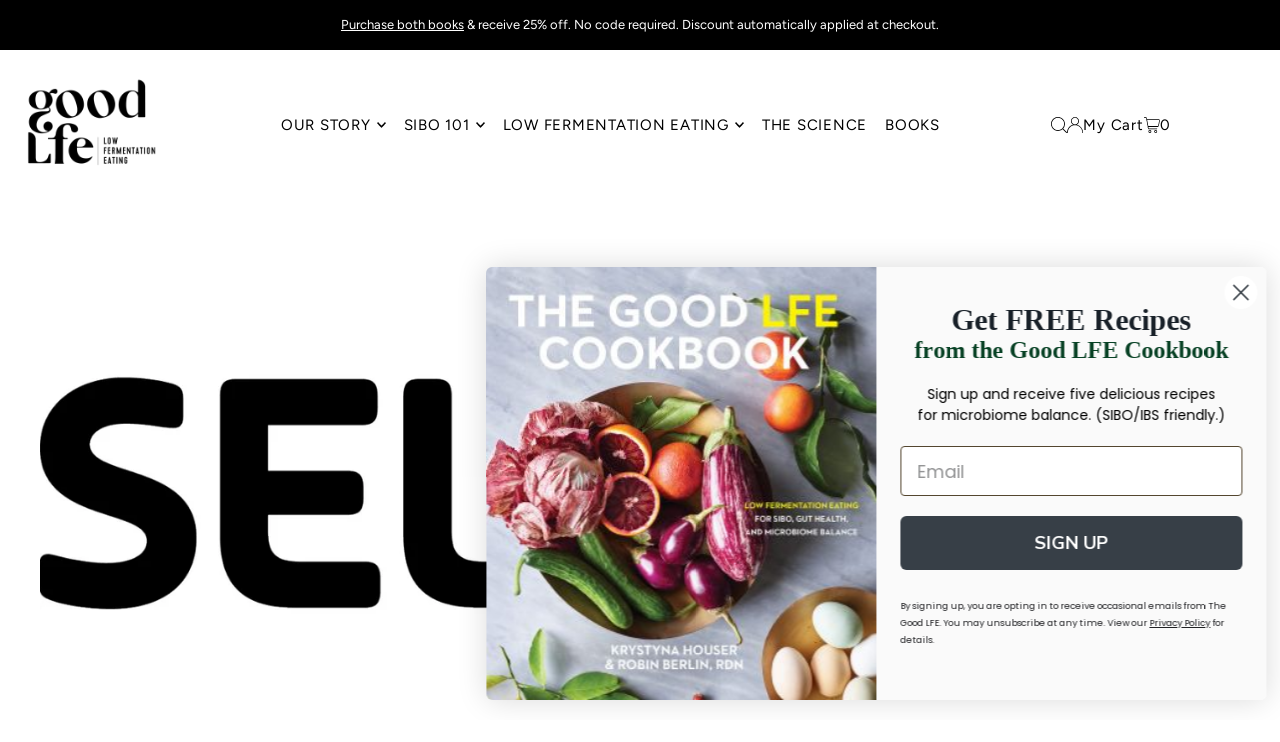

--- FILE ---
content_type: text/css
request_url: https://goodlfe.com/cdn/shop/t/13/assets/stylesheet.css?v=112523866288474399191721037593
body_size: 40077
content:
/** Shopify CDN: Minification failed

Line 7:46561 Unexpected "'[type=hidden]'"
Line 7:94752 Unexpected "'.icn--stock-levels'"

**/
/* CSS minifed: 368243 --> 325014 */*, :after, :before{box-sizing: border-box}.gridlock .row{width: 92%;margin-left: auto;margin-right: auto}.gridlock .row:after{height: 0;clear: both;content: "";display: block;line-height: 0;visibility: hidden}.gridlock .row .row{width: 102.08333333%;margin-left: -1.04166667%;margin-right: -1.04166667%}.gridlock .row .contained .row{width: 100%;margin-left: 0;margin-right: 0}.gridlock .row [class*=desktop-], .gridlock .row [class*=max-], .gridlock .row [class*=min-], .gridlock .row .mobile-1, .gridlock .row .mobile-2, .gridlock .row .mobile-3, .gridlock .row [class*=tablet-]{float: left;margin-left: 1.04166667%;margin-right: 1.04166667%}.gridlock .row [class*=desktop-].padded, .gridlock .row [class*=max-].padded, .gridlock .row [class*=min-].padded, .gridlock .row .mobile-1.padded, .gridlock .row .mobile-2.padded, .gridlock .row .mobile-3.padded, .gridlock .row [class*=tablet-].padded{box-sizing: content-box;margin-left: 0;margin-right: 0;padding-left: 1.04166667%;padding-right: 1.04166667%}.gridlock .row [class*=desktop-].contained, .gridlock .row [class*=max-].contained, .gridlock .row [class*=min-].contained, .gridlock .row .mobile-1.contained, .gridlock .row .mobile-2.contained, .gridlock .row .mobile-3.contained, .gridlock .row [class*=tablet-].contained{margin-left: 0;margin-right: 0}.gridlock .row [class*=desktop-].right, .gridlock .row [class*=max-].right, .gridlock .row [class*=min-].right, .gridlock .row .mobile-1.right, .gridlock .row .mobile-2.right, .gridlock .row .mobile-3.right, .gridlock .row [class*=tablet-].right{float: right}@media screen and (min-width:500px){.gridlock .row{width: 98% }}@media screen and (min-width:740px){.gridlock .row{width: 98%;}}@media screen and (min-width:980px){.gridlock .row{width: 98%;}}@media screen and (min-width:1220px){.gridlock .row{width: 1200px }}@media screen and (min-width:1320px){.gridlock .row{width: 1300px }}@media screen and (min-width:1420px){.gridlock .row{width: 1400px }}@media screen and (min-width:1660px){.gridlock .row{width: 1600px }}@media screen and (max-width:739px){.gridlock-mobile-fluid .row{width: 98% }}.gridlock .row .all-fifth{width: 17.91666667%}.gridlock .row .all-fourth{width: 22.91666667%}.gridlock .row .all-third{width: 31.25%}.gridlock .row .all-half{width: 47.91666667%}.gridlock .row .all-full{width: 97.91666667%}.gridlock .row .all-push-fifth{margin-left: 21.04166667%}.gridlock .row .all-push-fourth{margin-left: 26.04166667%}.gridlock .row .all-push-third{margin-left: 34.375%}.gridlock .row .all-push-half{margin-left: 51.04166667%}.gridlock .row .contained.all-fifth{width: 20%}.gridlock .row .contained.all-fourth{width: 25%}.gridlock .row .contained.all-third{width: 33.33333333%}.gridlock .row .contained.all-half{width: 50%}.gridlock .row .contained.all-full{width: 100%}.gridlock .row .contained.all-push-fifth{margin-left: 20%}.gridlock .row .contained.all-push-fourth{margin-left: 25%}.gridlock .row .contained.all-push-third{margin-left: 33.33333333%}.gridlock .row .contained.all-push-half{margin-left: 50%}.gridlock .row [class*=all-].centered{float: none;margin-left: auto;margin-right: auto}.gridlock .row .all-hide{display: none}@media screen and (max-width:739px){.gridlock .row .mobile-1{width: 31.25% }.gridlock .row .mobile-2{width: 64.58333333% }.gridlock .row .mobile-3{width: 97.91666667% }.gridlock .row .mobile-push-1{margin-left: 34.375% }.gridlock .row .mobile-push-2{margin-left: 67.70833333% }.gridlock .row .contained.mobile-1{width: 33.33333333% }.gridlock .row .contained.mobile-2{width: 66.66666667% }.gridlock .row .contained.mobile-3{width: 100% }.gridlock .row .contained.mobile-push-1{margin-left: 33.33333333% }.gridlock .row .contained.mobile-push-2{margin-left: 66.66666667% }.gridlock .row .mobile-fifth{width: 17.91666667% }.gridlock .row .mobile-fourth{width: 22.91666667% }.gridlock .row .mobile-third{width: 31.25% }.gridlock .row .mobile-half{width: 47.91666667% }.gridlock .row .mobile-full{width: 97.91666667% }.gridlock .row .mobile-push-fifth{margin-left: 21.04166667% }.gridlock .row .mobile-push-fourth{margin-left: 26.04166667% }.gridlock .row .mobile-push-third{margin-left: 34.375% }.gridlock .row .mobile-push-half{margin-left: 51.04166667% }.gridlock .row .contained.mobile-fifth{width: 20% }.gridlock .row .contained.mobile-fourth{width: 25% }.gridlock .row .contained.mobile-third{width: 33.33333333% }.gridlock .row .contained.mobile-half{width: 50% }.gridlock .row .contained.mobile-full{width: 100% }.gridlock .row .contained.mobile-push-fifth{margin-left: 20% }.gridlock .row .contained.mobile-push-fourth{margin-left: 25% }.gridlock .row .contained.mobile-push-third{margin-left: 33.33333333% }.gridlock .row .contained.mobile-push-half{margin-left: 50% }.gridlock .row [class*=mobile-].centered{float: none;margin-left: auto;margin-right: auto }.gridlock .row .mobile-hide{display: none }}@media screen and (max-width:499px){.gridlock .row .min-1{width: 31.25% }.gridlock .row .min-2{width: 64.58333333% }.gridlock .row .min-3{width: 97.91666667% }.gridlock .row .min-push-1{margin-left: 34.375% }.gridlock .row .min-push-2{margin-left: 67.70833333% }.gridlock .row .contained.min-1{width: 33.33333333% }.gridlock .row .contained.min-2{width: 66.66666667% }.gridlock .row .contained.min-3{width: 100% }.gridlock .row .contained.min-push-1{margin-left: 33.33333333% }.gridlock .row .contained.min-push-2{margin-left: 66.66666667% }.gridlock .row .min-fifth{width: 17.91666667% }.gridlock .row .min-fourth{width: 22.91666667% }.gridlock .row .min-third{width: 31.25% }.gridlock .row .min-half{width: 47.91666667% }.gridlock .row .min-full{width: 97.91666667% }.gridlock .row .min-push-fifth{margin-left: 21.04166667% }.gridlock .row .min-push-fourth{margin-left: 26.04166667% }.gridlock .row .min-push-third{margin-left: 34.375% }.gridlock .row .min-push-half{margin-left: 51.04166667% }.gridlock .row .contained.min-fifth{width: 20% }.gridlock .row .contained.min-fourth{width: 25% }.gridlock .row .contained.min-third{width: 33.33333333% }.gridlock .row .contained.min-half{width: 50% }.gridlock .row .contained.min-full{width: 100% }.gridlock .row .contained.min-push-fifth{margin-left: 20% }.gridlock .row .contained.min-push-fourth{margin-left: 25% }.gridlock .row .contained.min-push-third{margin-left: 33.33333333% }.gridlock .row .contained.min-push-half{margin-left: 50% }.gridlock .row [class*=min-].centered{float: none;margin-left: auto;margin-right: auto }.gridlock .row .min-hide{display: none }}@media screen and (min-width:740px) and (max-width:979px){.gridlock .row .tablet-1{width: 14.58333333% }.gridlock .row .tablet-2{width: 31.25% }.gridlock .row .tablet-3{width: 47.91666667% }.gridlock .row .tablet-4{width: 64.58333333% }.gridlock .row .tablet-5{width: 81.25% }.gridlock .row .tablet-6{width: 97.91666667% }.gridlock .row .tablet-push-1{margin-left: 17.70833333% }.gridlock .row .tablet-push-2{margin-left: 34.375% }.gridlock .row .tablet-push-3{margin-left: 51.04166667% }.gridlock .row .tablet-push-4{margin-left: 67.70833333% }.gridlock .row .tablet-push-5{margin-left: 84.375% }.gridlock .row .contained.tablet-1{width: 16.66666667% }.gridlock .row .contained.tablet-2{width: 33.33333333% }.gridlock .row .contained.tablet-3{width: 50% }.gridlock .row .contained.tablet-4{width: 66.66666667% }.gridlock .row .contained.tablet-5{width: 83.33333333% }.gridlock .row .contained.tablet-6{width: 100% }.gridlock .row .contained.tablet-push-1{margin-left: 16.66666667% }.gridlock .row .contained.tablet-push-2{margin-left: 33.33333333% }.gridlock .row .contained.tablet-push-3{margin-left: 50% }.gridlock .row .contained.tablet-push-4{margin-left: 66.66666667% }.gridlock .row .contained.tablet-push-5{margin-left: 83.33333333% }.gridlock .row .tablet-fifth{width: 17.91666667% }.gridlock .row .tablet-fourth{width: 22.91666667% }.gridlock .row .tablet-third{width: 31.25% }.gridlock .row .tablet-three-quarter{width: 72.9% }.gridlock .row .tablet-two-thirds{width: 64.5% }.gridlock .row .tablet-half{width: 47.91666667% }.gridlock .row .tablet-full{width: 97.91666667% }.gridlock .row .tablet-push-fifth{margin-left: 21.04166667% }.gridlock .row .tablet-push-fourth{margin-left: 26.04166667% }.gridlock .row .tablet-push-third{margin-left: 34.375% }.gridlock .row .tablet-push-half{margin-left: 51.04166667% }.gridlock .row .contained.tablet-fifth{width: 20% }.gridlock .row .contained.tablet-fourth{width: 25% }.gridlock .row .contained.tablet-third{width: 33.33333333% }.gridlock .row .contained.tablet-half{width: 50% }.gridlock .row .contained.tablet-full{width: 100% }.gridlock .row .contained.tablet-push-fifth{margin-left: 20% }.gridlock .row .contained.tablet-push-fourth{margin-left: 25% }.gridlock .row .contained.tablet-push-third{margin-left: 33.33333333% }.gridlock .row .contained.tablet-push-half{margin-left: 50% }.gridlock .row [class*=tablet-].centered{float: none;margin-left: auto;margin-right: auto }.gridlock .row .tablet-hide{display: none !important }}@media screen and (min-width:980px){.gridlock .row .desktop-1{width: 6.25% }.gridlock .row .desktop-2{width: 14.58333333% }.gridlock .row .desktop-3{width: 22.91666667% }.gridlock .row .desktop-4{width: 31.25% }.gridlock .row .desktop-5{width: 39.58333333% }.gridlock .row .desktop-6{width: 47.91666667% }.gridlock .row .desktop-7{width: 56.25% }.gridlock .row .desktop-8{width: 64.58333333% }.gridlock .row .desktop-9{width: 72.91666667% }.gridlock .row .desktop-10{width: 81.25% }.gridlock .row .desktop-11{width: 89.58333333% }.gridlock .row .desktop-12{width: 97.91666667% }.gridlock .row .desktop-push-1{margin-left: 9.375% }.gridlock .row .desktop-push-2{margin-left: 17.70833333% }.gridlock .row .desktop-push-3{margin-left: 26.04166667% }.gridlock .row .desktop-push-4{margin-left: 34.375% }.gridlock .row .desktop-push-5{margin-left: 42.70833333% }.gridlock .row .desktop-push-6{margin-left: 51.04166667% }.gridlock .row .desktop-push-7{margin-left: 59.375% }.gridlock .row .desktop-push-8{margin-left: 67.70833333% }.gridlock .row .desktop-push-9{margin-left: 76.04166667% }.gridlock .row .desktop-push-10{margin-left: 84.375% }.gridlock .row .desktop-push-11{margin-left: 92.70833333% }.gridlock .row .contained.desktop-1{width: 8.33333333% }.gridlock .row .contained.desktop-2{width: 16.66666667% }.gridlock .row .contained.desktop-3{width: 25% }.gridlock .row .contained.desktop-4{width: 33.33333333% }.gridlock .row .contained.desktop-5{width: 41.66666667% }.gridlock .row .contained.desktop-6{width: 50% }.gridlock .row .contained.desktop-7{width: 58.33333333% }.gridlock .row .contained.desktop-8{width: 66.66666667% }.gridlock .row .contained.desktop-9{width: 75% }.gridlock .row .contained.desktop-10{width: 83.33333333% }.gridlock .row .contained.desktop-11{width: 91.66666667% }.gridlock .row .contained.desktop-12{width: 100% }.gridlock .row .contained.desktop-push-1{margin-left: 8.33333333% }.gridlock .row .contained.desktop-push-2{margin-left: 16.66666667% }.gridlock .row .contained.desktop-push-3{margin-left: 25% }.gridlock .row .contained.desktop-push-4{margin-left: 33.33333333% }.gridlock .row .contained.desktop-push-5{margin-left: 41.66666667% }.gridlock .row .contained.desktop-push-6{margin-left: 50% }.gridlock .row .contained.desktop-push-7{margin-left: 58.33333333% }.gridlock .row .contained.desktop-push-8{margin-left: 66.66666667% }.gridlock .row .contained.desktop-push-9{margin-left: 75% }.gridlock .row .contained.desktop-push-10{margin-left: 83.33333333% }.gridlock .row .contained.desktop-push-11{margin-left: 91.66666667% }.gridlock .row .desktop-fifth{width: 17.91666667% }.gridlock .row .desktop-fourth{width: 22.91666667% }.gridlock .row .desktop-third{width: 31.25% }.gridlock .row .desktop-half{width: 47.91666667% }.gridlock .row .desktop-full{width: 97.91666667% }.gridlock .row .desktop-push-fifth{margin-left: 21.04166667% }.gridlock .row .desktop-push-fourth{margin-left: 26.04166667% }.gridlock .row .desktop-push-third{margin-left: 34.375% }.gridlock .row .desktop-push-half{margin-left: 51.04166667% }.gridlock .row .contained.desktop-fifth{width: 20% }.gridlock .row .contained.desktop-fourth{width: 25% }.gridlock .row .contained.desktop-third{width: 33.33333333% }.gridlock .row .contained.desktop-half{width: 50% }.gridlock .row .contained.desktop-full{width: 100% }.gridlock .row .contained.desktop-push-fifth{margin-left: 20% }.gridlock .row .contained.desktop-push-fourth{margin-left: 25% }.gridlock .row .contained.desktop-push-third{margin-left: 33.33333333% }.gridlock .row .contained.desktop-push-half{margin-left: 50% }.gridlock .row [class*=desktop-].centered{float: none;margin-left: auto;margin-right: auto }.gridlock .row .desktop-hide, .gridlock .row .lg-hide{display: none !important }}@media screen and (min-width:1220px){.gridlock .row .max-1{width: 6.25% }.gridlock .row .max-2{width: 14.58333333% }.gridlock .row .max-3{width: 22.91666667% }.gridlock .row .max-4{width: 31.25% }.gridlock .row .max-5{width: 39.58333333% }.gridlock .row .max-6{width: 47.91666667% }.gridlock .row .max-7{width: 56.25% }.gridlock .row .max-8{width: 64.58333333% }.gridlock .row .max-9{width: 72.91666667% }.gridlock .row .max-10{width: 81.25% }.gridlock .row .max-11{width: 89.58333333% }.gridlock .row .max-12{width: 97.91666667% }.gridlock .row .max-push-1{margin-left: 9.375% }.gridlock .row .max-push-2{margin-left: 17.70833333% }.gridlock .row .max-push-3{margin-left: 26.04166667% }.gridlock .row .max-push-4{margin-left: 34.375% }.gridlock .row .max-push-5{margin-left: 42.70833333% }.gridlock .row .max-push-6{margin-left: 51.04166667% }.gridlock .row .max-push-7{margin-left: 59.375% }.gridlock .row .max-push-8{margin-left: 67.70833333% }.gridlock .row .max-push-9{margin-left: 76.04166667% }.gridlock .row .max-push-10{margin-left: 84.375% }.gridlock .row .max-push-11{margin-left: 92.70833333% }.gridlock .row .contained.max-1{width: 8.33333333% }.gridlock .row .contained.max-2{width: 16.66666667% }.gridlock .row .contained.max-3{width: 25% }.gridlock .row .contained.max-4{width: 33.33333333% }.gridlock .row .contained.max-5{width: 41.66666667% }.gridlock .row .contained.max-6{width: 50% }.gridlock .row .contained.max-7{width: 58.33333333% }.gridlock .row .contained.max-8{width: 66.66666667% }.gridlock .row .contained.max-9{width: 75% }.gridlock .row .contained.max-10{width: 83.33333333% }.gridlock .row .contained.max-11{width: 91.66666667% }.gridlock .row .contained.max-12{width: 100% }.gridlock .row .contained.max-push-1{margin-left: 8.33333333% }.gridlock .row .contained.max-push-2{margin-left: 16.66666667% }.gridlock .row .contained.max-push-3{margin-left: 25% }.gridlock .row .contained.max-push-4{margin-left: 33.33333333% }.gridlock .row .contained.max-push-5{margin-left: 41.66666667% }.gridlock .row .contained.max-push-6{margin-left: 50% }.gridlock .row .contained.max-push-7{margin-left: 58.33333333% }.gridlock .row .contained.max-push-8{margin-left: 66.66666667% }.gridlock .row .contained.max-push-9{margin-left: 75% }.gridlock .row .contained.max-push-10{margin-left: 83.33333333% }.gridlock .row .contained.max-push-11{margin-left: 91.66666667% }.gridlock .row .max-fifth{width: 17.91666667% }.gridlock .row .max-fourth{width: 22.91666667% }.gridlock .row .max-third{width: 31.25% }.gridlock .row .max-half{width: 47.91666667% }.gridlock .row .max-full{width: 97.91666667% }.gridlock .row .max-push-fifth{margin-left: 21.04166667% }.gridlock .row .max-push-fourth{margin-left: 26.04166667% }.gridlock .row .max-push-third{margin-left: 34.375% }.gridlock .row .max-push-half{margin-left: 51.04166667% }.gridlock .row .contained.max-fifth{width: 20% }.gridlock .row .contained.max-fourth{width: 25% }.gridlock .row .contained.max-third{width: 33.33333333% }.gridlock .row .contained.max-half{width: 50% }.gridlock .row .contained.max-full{width: 100% }.gridlock .row .contained.max-push-fifth{margin-left: 20% }.gridlock .row .contained.max-push-fourth{margin-left: 25% }.gridlock .row .contained.max-push-third{margin-left: 33.33333333% }.gridlock .row .contained.max-push-half{margin-left: 50% }.gridlock .row [class*=max-].centered{float: none;margin-left: auto;margin-right: auto }.gridlock .row .max-hide{display: none }}.gridlock-fluid .row{width: 98%}*{margin: 0;}.first{clear: left;}.grid__wrapper{margin: 0 auto;padding-left: 3%;padding-right: 3%;max-width: 1600px;display: grid;grid-column-gap: 1rem;grid-row-gap: 1rem;grid-template-columns: repeat(12, 1fr);grid-template-rows: auto;font-size: var(--base-font-size);}.grid__wrapper-nest{display: grid !important;}.grid__wrapper.aflow{grid-auto-flow: dense;}.grid__wrapper.narrow{padding-left: 7%;padding-right: 7%;}.grid__wrapper.full{padding-left: 1.25%;padding-right: 1.25%;max-width: unset;width: 100%;}.grid__wrapper.edge{padding-left: 0;padding-right: 0;margin-left: 0;margin-right: 0;width: 100%;max-width: unset;}.gridlock .row .row.grid__wrapper{width: 102%;margin-left: -1%;margin-right: -1%;}.grid__wrapper > .first{order: 1;}.grid__wrapper > .last{order: 2;}.grid__wrapper > *{display: inline-block;padding: 0;font-size: var(--font-size);vertical-align: top;}.span-1{width: 8.3333333%;}.span-2{width: 16.666666%;}.span-3{width: 25%;}.span-4{width: 33.333333%;}.span-5{width: 41.666666%;}.span-6{width: 50%;}.span-7{width: 58.333333%;}.span-8{width: 66.666666%;}.span-9{width: 75%;}.span-10{width: 83.33333%;}.span-11{width: 91.666667%;}.span-12{width: 100%;}@media screen and (min-width: 981px){.grid__wrapper.gtc5{grid-template-columns: repeat(5, minmax(1em, 1fr));}}.grid__wrapper.gtr1{grid-template-rows: 1fr;}.grid__wrapper.gtr2{grid-template-rows: 1fr 1fr;}.grid__wrapper.gtr3{grid-template-rows: 1fr 1fr 1fr;}.grid__wrapper.gtr4{grid-template-rows: 1fr 1fr 1fr 1fr;}.gr1{grid-row: 1;}.gr2{grid-row: 2;}.gr3{grid-row: 3;}.gr4{grid-row: 4;}.gc10{grid-column-start: 10 !important;}.cg0{grid-column-gap: 0;}.cg1{grid-column-gap: 6px;}.cg2{grid-column-gap: 9px;}.cg3{grid-column-gap: 12px;}.cg4{grid-column-gap: 15px;}.cg5{grid-column-gap: 18px;}.cg6{grid-column-gap: 21px;}.cg7{grid-column-gap: 24px;}.cg8{grid-column-gap: 27px;}.cg9{grid-column-gap: 30px;}.rg0{grid-row-gap: 0;}.rg1{grid-row-gap: 6px;}.rg2{grid-row-gap: 9px;}.rg3{grid-row-gap: 12px;}.rg4{grid-row-gap: 15px;}.rg5{grid-row-gap: 18px;}.rg6{grid-row-gap: 21px;}.rg7{grid-row-gap: 24px;}.rg8{grid-row-gap: 27px;}.rg9{grid-row-gap: 30px;}.a-left{text-align: left;}.a-right{text-align: right;}.a-center{text-align: center;}.vai-start{align-items: start;}.vai-center{align-items: center;}.vai-end{align-items: end;}.v-start{align-self: start;vertical-align: top;}.v-center{align-self: center;vertical-align: middle;}.v-end{align-self: end;vertical-align: bottom;}.v-stretch{align-self: stretch;}.vi-center{display: inline;vertical-align: middle;}.vib-center{display: inline-block;vertical-align: middle;}.pagination svg{vertical-align: unset;}.h-start{justify-self: start;}.h-center{justify-self: center;}.h-end{justify-self: end;}.h-stretch{justify-self: stretch;}.vh-start{place-self: start;}.vv-center{place-self: center;}.vh-end{place-self: end;}.vh-stretch{place-self: stretch;}.absolute-center{position: absolute;transform: translate(-50%, -50%);top: 50%;left: 50%;}.relative{position: relative;}@supports (display: grid){.span-1{grid-column: 1;width: 100%;}.span-2{grid-column: 1 / 3;width: 100%;}.span-3{grid-column: 1 / 4;width: 100%;}.span-4, .span-third{grid-column: 1 / 5;width: 100%;}.span-5{grid-column: 1 / 6;width: 100%;}.span-6{grid-column: 1 / 7;width: 100%;}.span-7{grid-column: 1 / 8;width: 100%;}.span-8{grid-column: 1 / 9;width: 100%;}.span-9{grid-column: 1 / 10;width: 100%;}.span-10{grid-column: 1 / 11;width: 100%;}.span-11{grid-column: 1 / 12;width: 100%;}.span-12{grid-column: 1 / 13;width: 100%;}.span-6.first{grid-column: 1 / 7;width: 100%;}.span-6.last{grid-column: 7 / 13;width: 100%;}.span-8.first{grid-column: 1 / 9;width: 100%;}.span-4.last{grid-column: 9 / 13;width: 100%;}.span-4.first{grid-column: 1 / 5;width: 100%;}.span-8.last{grid-column: 5 / 13;width: 100%;}.span-9.first{grid-column: 1 / 10;width: 100%;}.span-3.last{grid-column: 10 / 13;width: 100%;}.span-3.first{grid-column: 1 / 4;width: 100%;}.span-9.last{grid-column: 4 / 13;width: 100%;}.span-1.auto{grid-column: auto / span 1;width: 100%;}.span-2.auto{grid-column: auto / span 2;width: 100%;}.span-3.auto{grid-column: auto / span 3;width: 100%;}.span-4.auto, .span-third.auto{grid-column: auto / span 4;width: 100%;}.span-5.auto{grid-column: auto / span 5;width: 100%;}.span-6.auto{grid-column: auto / span 6;width: 100%;}.span-7.auto{grid-column: auto / span 7;width: 100%;}.span-8.auto{grid-column: auto / span 8;width: 100%;}.span-9.auto{grid-column: auto / span 9;width: 100%;}.span-10.auto{grid-column: auto / span 10;width: 100%;}.span-11.auto{grid-column: auto / span 11;width: 100%;}.span-12.auto{grid-column: auto / span 12;width: 100%;}.span-1.push-1{grid-column: 2 / 3;width: 100%;}.span-1.push-2{grid-column: 3 / 4;width: 100%;}.span-1.push-3{grid-column: 4 / 5;width: 100%;}.span-1.push-4{grid-column: 5 / 6;width: 100%;}.span-1.push-5{grid-column: 6 / 7;width: 100%;}.span-1.push-6{grid-column: 7 / 8;width: 100%;}.span-1.push-7{grid-column: 8 / 9;width: 100%;}.span-1.push-8{grid-column: 9 / 10;width: 100%;}.span-1.push-9{grid-column: 10 / 11;width: 100%;}.span-1.push-10{grid-column: 11 / 12;width: 100%;}.span-1.push-11{grid-column: 12 / 13;width: 100%;}.span-2.push-1{grid-column: 2 / 4;width: 100%;}.span-2.push-2{grid-column: 3 / 5;width: 100%;}.span-2.push-3{grid-column: 4 / 6;width: 100%;}.span-2.push-4{grid-column: 5 / 7;width: 100%;}.span-2.push-5{grid-column: 6 / 8;width: 100%;}.span-2.push-6{grid-column: 7 / 9;width: 100%;}.span-2.push-7{grid-column: 8 / 10;width: 100%;}.span-2.push-8{grid-column: 9 / 11;width: 100%;}.span-2.push-9{grid-column: 10 / 12;width: 100%;}.span-2.push-10{grid-column: 11 / 13;width: 100%;}.span-3.push-1{grid-column: 2 / 5;width: 100%;}.span-3.push-2{grid-column: 3 / 6;width: 100%;}.span-3.push-3{grid-column: 4 / 7;width: 100%;}.span-3.push-4{grid-column: 5 / 8;width: 100%;}.span-3.push-5{grid-column: 6 / 9;width: 100%;}.span-3.push-6{grid-column: 7 / 10;width: 100%;}.span-3.push-7{grid-column: 8 / 11;width: 100%;}.span-3.push-8{grid-column: 9 / 12;width: 100%;}.span-3.push-9{grid-column: 10 / 13;width: 100%;}.span-4.push-1{grid-column: 2 / 6;width: 100%;}.span-4.push-2{grid-column: 3 / 7;width: 100%;}.span-4.push-3{grid-column: 4 / 8;width: 100%;}.span-4.push-4{grid-column: 5 / 9;width: 100%;}.span-4.push-5{grid-column: 6 / 10;width: 100%;}.span-4.push-6{grid-column: 7 / 11;width: 100%;}.span-4.push-7{grid-column: 8 / 12;width: 100%;}.span-4.push-8{grid-column: 9 / 13;width: 100%;}.span-5.push-1{grid-column: 2 / 7;width: 100%;}.span-5.push-2{grid-column: 3 / 8;width: 100%;}.span-5.push-3{grid-column: 4 / 9;width: 100%;}.span-5.push-4{grid-column: 5 / 10;width: 100%;}.span-5.push-5{grid-column: 6 / 11;width: 100%;}.span-5.push-6{grid-column: 7 / 12;width: 100%;}.span-5.push-7{grid-column: 8 / 13;width: 100%;}.span-6.push-1{grid-column: 2 / 8;width: 100%;}.span-6.push-2{grid-column: 3 / 9;width: 100%;}.span-6.push-3{grid-column: 4 / 10;width: 100%;}.span-6.push-4{grid-column: 5 / 11;width: 100%;}.span-6.push-5{grid-column: 6 / 12;width: 100%;}.span-6.push-6{grid-column: 7 / 13;width: 100%;}.span-7.push-1{grid-column: 2 / 9;width: 100%;}.span-7.push-2{grid-column: 3 / 10;width: 100%;}.span-7.push-3{grid-column: 4 / 11;width: 100%;}.span-7.push-4{grid-column: 5 / 12;width: 100%;}.span-7.push-5{grid-column: 6 / 13;width: 100%;}.span-8.push-1{grid-column: 2 / 10;width: 100%;}.span-8.push-2{grid-column: 3 / 11;width: 100%;}.span-8.push-3{grid-column: 4 / 12;width: 100%;}.span-8.push-4{grid-column: 5 / 13;width: 100%;}.span-9.push-1{grid-column: 2 / 11;width: 100%;}.span-9.push-2{grid-column: 3 / 12;width: 100%;}.span-9.push-3{grid-column: 4 / 13;width: 100%;}.span-10.push-1{grid-column: 2 / 12;width: 100%;}.span-10.push-2{grid-column: 3 / 13;width: 100%;}.span-11.push-1{grid-column: 2 / 13;width: 100%;}@media (min-width: 981px){.desktop-hide{display: none !important;}}@media (max-width: 740px){.sm-span-1.auto{grid-column: auto / span 1 !important;width: 100%;}.sm-span-2.auto{grid-column: auto / span 2 !important;width: 100%;}.sm-span-3.auto{grid-column: auto / span 3 !important;width: 100%;}.sm-span-4.auto, .sm-span-third.auto{grid-column: auto / span 4 !important;width: 100%;}.sm-span-5.auto{grid-column: auto / span 5 !important;width: 100%;}.sm-span-6.auto{grid-column: auto / span 6 !important;width: 100%;}.sm-span-7.auto{grid-column: auto / span 7 !important;width: 100%;}.sm-span-8.auto{grid-column: auto / span 8 !important;width: 100%;}.sm-span-9.auto{grid-column: auto / span 9 !important;width: 100%;}.sm-span-10.auto{grid-column: auto / span 10 !important;width: 100%;}.sm-span-11.auto{grid-column: auto / span 11 !important;width: 100%;}.sm-span-12.auto{grid-column: auto / span 12 !important;width: 100%;}.sm-cg0{grid-column-gap: 0;}.sm-cg1{grid-column-gap: 6px;}.sm-cg2{grid-column-gap: 9px;}.sm-cg3{grid-column-gap: 12px;}.sm-cg4{grid-column-gap: 15px;}.sm-cg5{grid-column-gap: 18px;}.sm-cg6{grid-column-gap: 21px;}.sm-cg7{grid-column-gap: 24px;}.sm-cg8{grid-column-gap: 27px;}.sm-cg9{grid-column-gap: 30px;}.sm-rg0{grid-row-gap: 0;}.sm-rg1{grid-row-gap: 6px;}.sm-rg2{grid-row-gap: 9px;}.sm-rg3{grid-row-gap: 12px;}.sm-rg4{grid-row-gap: 15px;}.sm-rg5{grid-row-gap: 18px;}.sm-rg6{grid-row-gap: 21px;}.sm-rg7{grid-row-gap: 24px;}.sm-rg8{grid-row-gap: 27px;}.sm-rg9{grid-row-gap: 30px;}.mobile-hide, .sm-hide{display: none !important;}.sm-a-left{text-align: left;}.sm-a-right{text-align: right;}.sm-a-center{text-align: center;}.sm-v-start{align-self: start;vertical-align: top;}.sm-v-center{align-self: center;vertical-align: middle;}.sm-v-end{align-self: end;vertical-align: bottom;}.sm-v-stretch{align-self: stretch;}.sm-h-start{justify-self: start;}.sm-h-center{justify-self: center;}.sm-h-end{justify-self: end;}.sm-h-stretch{justify-self: stretch;}.sm-vh-start{place-self: start;}.sm-vv-center{place-self: center;}.sm-vh-end{place-self: end;}.sm-vh-stretch{place-self: stretch;}}@media (min-width: 741px) and (max-width: 980px){.md-span-12.auto{grid-column: auto / span 12 !important;width: 100%;}.md-span-1.auto{grid-column: auto / span 1 !important;width: 100%;}.md-span-2.auto{grid-column: auto / span 2 !important;width: 100%;}.md-span-3.auto{grid-column: auto / span 3 !important;width: 100%;}.md-span-4.auto, .md-span-third.auto{grid-column: auto / span 4 !important;width: 100%;}.md-span-5.auto{grid-column: auto / span 5 !important;width: 100%;}.md-span-6.auto{grid-column: auto / span 6 !important;width: 100%;}.md-span-7.auto{grid-column: auto / span 7 !important;width: 100%;}.md-span-8.auto{grid-column: auto / span 8 !important;width: 100%;}.md-span-9.auto{grid-column: auto / span 9 !important;width: 100%;}.md-span-10.auto{grid-column: auto / span 10 !important;width: 100%;}.md-span-11.auto{grid-column: auto / span 11 !important;width: 100%;}.md-span-12.auto{grid-column: auto / span 12 !important;width: 100%;}.md-span-12.auto{grid-column: auto / span 12 !important;width: 100%;}.md-cg0{grid-column-gap: 0;}.md-cg1{grid-column-gap: 6px;}.md-cg2{grid-column-gap: 9px;}.md-cg3{grid-column-gap: 12px;}.md-cg4{grid-column-gap: 15px;}.md-cg5{grid-column-gap: 18px;}.md-cg6{grid-column-gap: 21px;}.md-cg7{grid-column-gap: 24px;}.md-cg8{grid-column-gap: 27px;}.md-cg9{grid-column-gap: 30px;}.md-rg0{grid-row-gap: 0;}.md-rg1{grid-row-gap: 6px;}.md-rg2{grid-row-gap: 9px;}.md-rg3{grid-row-gap: 12px;}.md-rg4{grid-row-gap: 15px;}.md-rg5{grid-row-gap: 18px;}.md-rg6{grid-row-gap: 21px;}.md-rg7{grid-row-gap: 24px;}.md-rg8{grid-row-gap: 27px;}.md-rg9{grid-row-gap: 30px;}.tablet-hide{display: none !important;}.md-a-left{text-align: left;}.md-a-right{text-align: right;}.md-a-center{text-align: center;}.md-v-start{align-self: start;vertical-align: top;}.md-v-center{align-self: center;vertical-align: middle;}.md-v-end{align-self: end;vertical-align: bottom;}.md-v-stretch{align-self: stretch;}.md-h-start{justify-self: start;}.md-h-center{justify-self: center;}.md-h-end{justify-self: end;}.md-h-stretch{justify-self: stretch;}.md-vh-start{place-self: start;}.md-vv-center{place-self: center;}.md-vh-end{place-self: end;}.md-vh-stretch{place-self: stretch;}}@media (max-width: 980px){.dv-span-12.auto{grid-column: auto / span 12 !important;width: 100%;}.dv-span-1.auto{grid-column: auto / span 1 !important;width: 100%;}.dv-span-2.auto{grid-column: auto / span 2 !important;width: 100%;}.dv-span-3.auto{grid-column: auto / span 3 !important;width: 100%;}.dv-span-4.auto, .md-span-third.auto{grid-column: auto / span 4 !important;width: 100%;}.dv-span-5.auto{grid-column: auto / span 5 !important;width: 100%;}.dv-span-6.auto{grid-column: auto / span 6 !important;width: 100%;}.dv-span-7.auto{grid-column: auto / span 7 !important;width: 100%;}.dv-span-8.auto{grid-column: auto / span 8 !important;width: 100%;}.dv-span-9.auto{grid-column: auto / span 9 !important;width: 100%;}.dv-span-10.auto{grid-column: auto / span 10 !important;width: 100%;}.dv-span-11.auto{grid-column: auto / span 11 !important;width: 100%;}.dv-span-12.auto{grid-column: auto / span 12 !important;width: 100%;}.dv-cg0{grid-column-gap: 0;}.dv-cg1{grid-column-gap: 6px;}.dv-cg2{grid-column-gap: 9px;}.dv-cg3{grid-column-gap: 12px;}.dv-cg4{grid-column-gap: 15px;}.dv-cg5{grid-column-gap: 18px;}.dv-cg6{grid-column-gap: 21px;}.dv-cg7{grid-column-gap: 24px;}.dv-cg8{grid-column-gap: 27px;}.dv-cg9{grid-column-gap: 30px;}.dv-rg0{grid-row-gap: 0;}.dv-rg1{grid-row-gap: 6px;}.dv-rg2{grid-row-gap: 9px;}.dv-rg3{grid-row-gap: 12px;}.dv-rg4{grid-row-gap: 15px;}.dv-rg5{grid-row-gap: 18px;}.dv-rg6{grid-row-gap: 21px;}.dv-rg7{grid-row-gap: 24px;}.dv-rg8{grid-row-gap: 27px;}.dv-rg9{grid-row-gap: 30px;}.device-hide{display: none !important;}.dv-a-left{text-align: left;}.dv-a-right{text-align: right;}.dv-a-center{text-align: center;}.dv-v-start{align-self: start;vertical-align: top;}.dv-v-center{align-self: center;vertical-align: middle;}.dv-v-end{align-self: end;vertical-align: bottom;}.dv-v-stretch{align-self: stretch;}.dv-h-start{justify-self: start;}.dv-h-center{justify-self: center;}.dv-h-end{justify-self: end;}.dv-h-stretch{justify-self: stretch;}.dv-vh-start{place-self: start;}.dv-vv-center{place-self: center;}.dv-vh-end{place-self: end;}.dv-vh-stretch{place-self: stretch;}}}@media screen and (min-width: 741px){.r-span-2{grid-row: auto/span 2;}.r-span-3{grid-row: auto/span 3;}}.m0{margin: 0 !important;}.mt0{margin-top: 0 !important;}.mr0{margin-right: 0 !important;}.mb0{margin-bottom: 0 !important;}.ml0{margin-left: 0 !important;}.mx0{margin-left: 0 !important;margin-right: 0 !important;}.my0{margin-top: 0 !important;margin-bottom: 0 !important;}.mt5{margin-top: 5px;}.mt10{margin-top: 10px;}.mt15{margin-top: 15px;}.mt20{margin-top: 20px;}.mr10{margin-right: 10px;}.mr15{margin-right: 15px;}.mr20{margin-right: 20px;}.mb10{margin-bottom: 10px;}.mb15{margin-bottom: 15px;}.mb20{margin-bottom: 20px;}.ml10{margin-left: 10px;}.ml15{margin-left: 15px;}.ml20{margin-left: 20px;}.m-auto{margin: auto !important;}.mt-auto{margin-top: auto !important;}.mr-auto{margin-right: auto !important;}.mb-auto{margin-bottom: auto !important;}.ml-auto{margin-left: auto !important;}.mx-auto{margin-left: auto !important;margin-right: auto !important;}.my-auto{margin-top: auto !important;margin-bottom: auto !important;}.p0{padding: 0 !important;}.pt0{padding-top: 0 !important;}.pr0{padding-right: 0 !important;}.pb0{padding-bottom: 0 !important;}.pl0{padding-left: 0 !important;}.px0{padding-left: 0 !important;padding-right: 0 !important;}.py0{padding-top: 0 !important;padding-bottom: 0 !important;}.pt10{padding-top: 10px;}.pt15{padding-top: 15px;}.pt20{padding-top: 20px;}.pr10{padding-right: 10px;}.pr15{padding-right: 15px;}.pr20{padding-right: 20px;}.pb10{padding-bottom: 10px;}.pb15{padding-bottom: 15px;}.pb20{padding-bottom: 20px;}.pl10{padding-left: 10px;}.pl15{padding-left: 15px;}.pl20{padding-left: 20px;}@media (min-width: 741px) and (max-width: 980px){.md-m0{margin: 0 !important;}.md-mt0{margin-top: 0 !important;}.md-mr0{margin-right: 0 !important;}.md-mb0{margin-bottom: 0 !important;}.md-ml0{margin-left: 0 !important;}.md-mx0{margin-left: 0 !important;margin-right: 0 !important;}.md-my0{margin-top: 0 !important;margin-bottom: 0 !important;}.md-m-auto{margin: auto !important;}.md-mt-auto{margin-top: auto !important;}.md-mr-auto{margin-right: auto !important;}.md-mb-auto{margin-bottom: auto !important;}.md-ml-auto{margin-left: auto !important;}.md-mx-auto{margin-left: auto !important;margin-right: auto !important;}.md-my-auto{margin-top: auto !important;margin-bottom: auto !important;}.md-p0{padding: 0 !important;}.md-pt0{padding-top: 0 !important;}.md-pr0{padding-right: 0 !important;}.md-pb0{padding-bottom: 0 !important;}.md-pl0{padding-left: 0 !important;}.md-px0{padding-left: 0 !important;padding-right: 0 !important;}.md-py0{padding-top: 0 !important;padding-bottom: 0 !important;}}@media (max-width: 740px){.sm-m0{margin: 0 !important;}.sm-mt0{margin-top: 0 !important;}.sm-mr0{margin-right: 0 !important;}.sm-mb0{margin-bottom: 0 !important;}.sm-ml0{margin-left: 0 !important;}.sm-mx0{margin-left: 0 !important;margin-right: 0 !important;}.sm-my0{margin-top: 0 !important;margin-bottom: 0 !important;}.sm-m-auto{margin: auto;}.sm-mt-auto{margin-top: auto;}.sm-mr-auto{margin-right: auto;}.sm-mb-auto{margin-bottom: auto;}.sm-ml-auto{margin-left: auto;}.sm-mx-auto{margin-left: auto;margin-right: auto;}.sm-my-auto{margin-top: auto;margin-bottom: auto;}.sm-p0{padding: 0;}.sm-pt0{padding-top: 0;}.sm-pr0{padding-right: 0;}.sm-pb0{padding-bottom: 0;}.sm-pl0{padding-left: 0;}.sm-px0{padding-left: 0;padding-right: 0;}.sm-py0{padding-top: 0;padding-bottom: 0;}}@media (max-width: 980px){.dv-m0{margin: 0;}.dv-mt0{margin-top: 0;}.dv-mr0{margin-right: 0;}.dv-mb0{margin-bottom: 0;}.dv-ml0{margin-left: 0;}.dv-mx0{margin-left: 0;margin-right: 0;}.dv-my0{margin-top: 0;margin-bottom: 0;}.dv-m-auto{margin: auto;}.dv-mt-auto{margin-top: auto;}.dv-mr-auto{margin-right: auto;}.dv-mb-auto{margin-bottom: auto;}.dv-ml-auto{margin-left: auto;}.dv-mx-auto{margin-left: auto;margin-right: auto;}.dv-my-auto{margin-top: auto;margin-bottom: auto;}.dv-p0{padding: 0;}.dv-pt0{padding-top: 0;}.dv-pr0{padding-right: 0;}.dv-pb0{padding-bottom: 0;}.dv-pl0{padding-left: 0;}.dv-px0{padding-left: 0;padding-right: 0;}.dv-py0{padding-top: 0;padding-bottom: 0;}}.inline__wrapper{list-style: none;width: 100%;}.inline__wrapper > *{width: auto;margin: 0;display: inline-block;padding-left: 5px;padding-right: 5px;}.display-none{display: none !important;}.note{padding: 20px;border: 1px solid var(--dotted-color);margin-top: 20px;}.note .underline{text-decoration: underline;}.or-divider{position: relative;font-size: var(--font-size);font-weight: bold;text-transform: uppercase;line-height: 1.6;}.or-divider span:before{content: "";background: var(--dotted-color);height: 1px;width: 40%;position: absolute;left: 0;top: 50%;}.or-divider span:after{content: "";background: var(--dotted-color);height: 1px;width: 40%;position: absolute;right: 0;top: 50%;}@supports (display: grid){.grid_wrapper{width: 100%;display: grid;grid-template-columns: repeat(12, 1fr);grid-column-gap: 30px;grid-row-gap: 40px;}.product__section .grid_wrapper{grid-column-gap: 30px;grid-row-gap: 25px;}div#main-content.grid_wrapper, .custom-page-content .grid_wrapper{grid-row-gap: 10px! important;}}@media (pointer: coarse){*:focus{outline: none;}}:focus{outline: var(--keyboard-focus) var(--focus-border-style) var(--focus-border-weight) !important;outline-offset: calc(var(--focus-border-weight) * -1px) !important;}html, body{height: 100%;}body{color: var(--text-color);background: var(--background);font-size: var(--font-size);font-family: var(--main-family);font-style: var(--main-style);font-weight: var(--main-weight);letter-spacing: var(--main-spacing);line-height: 1.6em;-webkit-font-smoothing: antialiased;-webkit-text-size-adjust: 100%;position: relative;}img{height: auto;width: 100%;max-width: 100%;border: 0;}img[data-sizes="auto"]{display: block;width: 100%;}.box-ratio{display: block;height: 0;width: 100%;overflow: hidden;padding-bottom: 100%;}.visually-hidden{display: none;}#logo a{color: var(--header-color);font-family:var(--heading-family);font-weight: var(--heading-weight);font-style: var(--heading-style);font-size: var(--h1-size);}h1, .h1, h2, .h2, h3, .h3, h4, .h4, h5, .h5, h6, .h6{color: var(--header-color);font-family:"Overpass Variable", sans-serif;font-weight: var(--heading-weight);font-style: var(--heading-style);margin-top: 0;margin-bottom: 10px;line-height: normal;-webkit-font-smoothing: antialiased;letter-spacing: var(--heading-spacing);}h1 a, h2 a, h3 a, h4 a, h5 a, h6 a{font-weight: inherit;color: var(--header-color);}h1, .h1{font-size: var(--h1-size);}h2, .h2{font-size: var(--h2-size);}h3, .h3{font-size: var(--h3-size);}h4, .h4{font-size: calc(var(--font-size) + 2px);}h5, .h5{font-size: calc(var(--font-size) + 1px);}h2.body-text, h3.body--text, h4.body--text, h5.body--text{font-size: var(--font-size);font-family: var(--main-family);font-style: var(--main-style);font-weight: var(--main-weight);}h1, h2, h3, h4, h5, h6, p, dl, hr, ol, ul, pre, table, address, fieldset{margin-bottom: 10px;}p{font-size: var(--font-size);margin-bottom: 10px;}strong{font-weight: bold;}em{font-style:italic;}pre{font-family: var(--main-family);font-size: 13px;font-weight:bold;}.text-left{text-align: left;}.text-center{text-align: center;}.text-right{text-align: right;}a{text-decoration: none;color: var(--text-color);outline: 0;}.rte a{text-decoration: underline;}a:hover{color:var(--text-color);text-decoration: none;}a:visited{color:var(--text-color);text-decoration: none;}a:focus{outline: none;}dt{font-weight: bold;}ol{padding: 0;margin-left: 0;margin-bottom: 20px;text-indent: 0;list-style-position: inside;}ul{padding: 0;margin: 0 0 20px 0;list-style: disc inside;}blockquote{font-size: 18px;line-height: 24px;font-style: italic;padding-left: 35px;color: #999;margin: 20px 0;}.rte ul{list-style-position: outside;margin-left: 20px;}hr{background:var(--dotted-color);border:none;color:var(--dotted-color);display:block;height:1px;margin-top: 20px;width:100%;}.clear:not(.color){clear: both;display: block;overflow: hidden;visibility: hidden;width: 0;height: 0;}.clearfix:after{content: ".";display: block;height: 0;clear: both;visibility: hidden;}.hide{display: none;}.right{float: right;}.left{float: left;}.center{text-align: center;}.visually-hidden{position: absolute !important;overflow: hidden;clip: rect(0 0 0 0);height: 1px;width: 1px;margin: -1px;padding: 0;border: 0;}.overflow-hidden{overflow: hidden;}.visually-hidden--inline{margin: 0;height: 1em;}.visually-hidden--static{position: static !important;}.hr-or{border: none;border-top: 1px solid var(--dotted-color);width: 14.375rem;margin: 1.5625rem auto;overflow: visible;margin: 16px 0;width: 100%;}.hr-or:after{content: attr(data-content);position: relative;top: -10px;left: 50%;transform: translateX(-50%);width: 2.5rem;font-weight: 500;background-color: var(--background);-moz-osx-font-smoothing: grayscale;-webkit-font-smoothing: antialiased;letter-spacing: .2px;text-align: center;display: inline-block;}.js-focus-hidden:focus{outline: none;}.no-js .collection-carousel{text-align: center;}.no-js .box-ratio,.no-js .scrolling__announcements--wrapper,.no-js .swatches__container,.no-js .loading-wrapper,.no-js .js-hz-filter,.no-js .collection__horizontal-toolbar,.no-js .search__horizontal-toolbar,.no-js button.filter-price__trigger.js-show-filters,.no-js .product-index:hover .product-listing__quickview-trigger,.no-js #HeaderCountryForm,.no-js #HeaderLanguageForm,.no-js #FooterCountryForm,.no-js #FooterLanguageForm,.no-js .no-js-hidden{display: none !important;}.no-js #AddToCartForm .select,.no-js .vantage-accordion .product-accordion-content{display: block !important;}.no-js #slider .carousel-cell,.no-js [data-aos^=fade][data-aos^=fade]{opacity: 1 !important;}.no-js [data-aos^=fade][data-aos^=fade]{transform: unset;}.no-js [data-aos]{pointer-events: unset !important;}.cart-type--no_js_cart .ajax-cart__item-remove--no-js,.no-js .ajax-cart__item-remove--no-js{display: block !important;position: absolute;top: 10px;right: 10px;}.cart-type--no_js_cart .ajax-cart__item-remove--js,.no-js .ajax-cart__item-remove--js{display: none;}.cart-type--no_js_cart .ajax-cart__qty-control--down,.cart-type--no_js_cart .ajax-cart__qty-control--up,.no-js .ajax-cart__qty-control--down,.no-js .ajax-cart__qty-control--up{display: none;}.cart-type--no_js_cart .ajax-cart__item-quantity,.no-js .ajax-cart__item-quantity{text-align: center !important;}.cart-type--no_js_cart .ajax-cart__qty-input--no-js,.no-js .ajax-cart__qty-input--no-js{max-width: 90px;margin: 0;}.cart-type--no_js_cart .ajax-cart__item-update--no-js,.no-js .ajax-cart__item-update--no-js{display: block !important;margin-top: 8px;text-decoration: underline;font-size: 13px;text-align: center;margin-left: auto;margin-right: auto;}.no-js .ajax-cart__accordion--shipping-calc{display: none;}.cart-type--no_js_cart .ajax-cart__form-wrapper--nojs,.no-js .ajax-cart__accordion .accordion-content{display: block !important;}.no-js .loading-wrapper,.cart-type--no_js_cart .loading-wrapper{display: none;}table{width: 100%;border-collapse: collapse;}.button,button,input[type="submit"],input[type="reset"],input[type="button"]{width: 100%;max-width: 100%;background: var(--button-color);border: none;-webkit-transition: background 0.3s ease,color 0.3s ease;-moz-transition: background 0.3s ease,color 0.3s ease;-o-transition: background 0.3s ease,color 0.3s ease;transition: background 0.3s ease,color 0.3s ease;-webkit-appearance: none;color: var(--button-text);display: inline-block;font-family: var(--main-family);font-weight: var(--main-weight);font-size: var(--font-size);letter-spacing: var(--main-spacing);text-decoration: none;cursor: pointer;margin-bottom: 20px;line-height: normal;height: 48px;line-height: 48px;}.theme-features__rounded-buttons--enabled .button,.theme-features__rounded-buttons--enabled button,.theme-features__rounded-buttons--enabled input[type="submit"],.theme-features__rounded-buttons--enabled input[type="reset"],.theme-features__rounded-buttons--enabled input[type="button"]{border-radius: 3px;-webkit-border-radius: 3px;}.theme-features__buttons-uppercase--enabled .button,.theme-features__buttons-uppercase--enabled button,.theme-features__buttons-uppercase--enabled input[type="submit"],.theme-features__buttons-uppercase--enabled input[type="reset"],.theme-features__buttons-uppercase--enabled input[type="button"]{text-transform: uppercase;}.theme-features__rounded-buttons--enabled .shopify-payment-button__button{border-radius: 3px !important;-webkit-border-radius: 3px !important;}.theme-features__rounded-buttons--disabled .shopify-payment-button__button{border-radius: 0px !important;-webkit-border-radius: 0px !important;}.theme-features__buttons-uppercase--enabled .shopify-payment-button__button{text-transform: uppercase !important;}.theme-features__buttons-uppercase--disabled .shopify-payment-button__button{text-transform: uppercase !important;}.button:hover,button:hover,input[type="submit"]:hover,input[type="reset"]:hover,input[type="button"]:hover{color: var(--button-text);background: var(--button-hover);}.secondary-button,a.button.secondary-button,button.secondary-button,input#addToCart.secondary-button{background: var(--secondary-button-color) !important;color: var(--secondary-button-text) !important;}.secondary-button:hover,a.button.secondary-button:hover,button.secondary-button:hover,input#addToCart.secondary-button:hover{background: var(--secondary-button-hover) !important;color: var(--secondary-button-text) !important;}.theme-features__rounded-buttons--enabled .secondary-button{border-radius: 3px;-webkit-border-radius: 3px;}.theme-features__buttons-uppercase--enabled .secondary-button{text-transform: uppercase;}.button.full-width,button.full-width,input[type="submit"].full-width,input[type="reset"].full-width,input[type="button"].full-width{width: 100%;padding-left: 0 !important;padding-right: 0 !important;text-align: center;}button::-moz-focus-inner,input::-moz-focus-inner{border: 0;padding: 0;}a.button, a.button:visited{background: var(--button-color);border: none;text-align: center;-webkit-transition: background 0.3s ease,color 0.3s ease;-moz-transition: background 0.3s ease,color 0.3s ease;-o-transition: background 0.3s ease,color 0.3s ease;transition: background 0.3s ease,color 0.3s ease;-webkit-appearance: none;color: var(--button-text);display: inline-block;font-family: var(--main-family);font-weight: var(--main-weight);font-size: var(--font-size);text-decoration: none;cursor: pointer;margin-bottom: 20px;line-height: normal;height: 48px;line-height: 48px;}.theme-features__rounded-buttons--enabled a.button,.theme-features__rounded-buttons--enabled a.button:visited{border-radius: 3px;-webkit-border-radius: 3px;}a.button:hover{color: var(--button-text);background: var(--button-hover);}button.button-as-link,a.button-as-link,input.button-as-link{border: none;background: none;color: var(--text-color);text-decoration: underline;line-height: var(--font-size);font-size: var(--font-size);height: auto;display: inline-block;width: auto;letter-spacing: var(--main-spacing);text-transform: none !important;}button.button-as-link:hover,a.button-as-link:hover,input.button-as-link:hover{background: none;color: var(--text-color);}a.button.btn-outline,.button.btn-outline,button.btn-outline,input[type="submit"].btn-outline,input[type="reset"].btn-outline,input[type="button"].btn-outline{line-height: 48px;border: 1px solid var(--dotted-color);color: var(--text-color);background: var(--background);}a.button.btn-outline:hover,.button.btn-outline:hover,button.btn-outline:hover,input[type="submit"].btn-outline:hover,input[type="reset"].btn-outline:hover,input[type="button"].btn-outline:hover{color: var(--text-color);background: var(--background);border: 1px solid var(--text-color);}.slideout__trigger--open button,button.js-show--hide.btn-outline,button.filter-price__trigger.js-show-filters,button.filter-price__trigger,button.js-accordion-header{text-transform: unset;}::-moz-selection{background:#fff3c2;}::selection{background:#fff3c2;}form{margin-bottom: 0;}fieldset{margin-bottom: 20px;}form{margin-bottom: 0;}fieldset{margin-bottom: 20px;}input:not('[type=hidden]'){height: 48px;line-height: 48px;padding: 0;}input::placeholder{line-height: inherit;}input[type="text"],input[type="password"],input[type="email"],textarea,select{border: 1px solid #ccc;outline: none;font-size: var(--font-size);font-family: var(--main-family);font-style: var(--main-style);letter-spacing: var(--main-spacing);color: #777;margin: 0;width: 100%;max-width: 100%;display: block;margin-bottom: 20px;height: 48px;line-height: 48px;background: transparent;}.theme-features__rounded-buttons--enabled input[type="text"],.theme-features__rounded-buttons--enabled input[type="password"],.theme-features__rounded-buttons--enabled input[type="email"],.theme-features__rounded-buttons--enabled input[type="file"],.theme-features__rounded-buttons--enabled textarea,.theme-features__rounded-buttons--enabled select{-moz-border-radius: 3px;-webkit-border-radius: 3px;border-radius: 3px;}.theme-features__rounded-buttons--disabled input[type="text"],.theme-features__rounded-buttons--disabled input[type="password"],.theme-features__rounded-buttons--disabled input[type="email"],.theme-features__rounded-buttons--disabled input[type="file"],.theme-features__rounded-buttons--disabled textarea,.theme-features__rounded-buttons--disabled select{-moz-border-radius: 0;-webkit-border-radius: 0;border-radius: 0;}select{padding: 0;}select::-ms-expand{display: none;}input[type="text"]:focus,input[type="password"]:focus,input[type="email"]:focus,textarea:focus{color: var(--text-color);-moz-box-shadow: 0 0 3px rgba(0,0,0,.2);-webkit-box-shadow: 0 0 3px rgba(0,0,0,.2);box-shadow: 0 0 3px rgba(0,0,0,.2);}label,legend{display: block;font-weight: var(--main-weight);font-size: var(--font-size);margin-bottom: 5px;}input[type="checkbox"]{display: inline;}label span,legend span{font-weight: var(--main-weight);}::-webkit-input-placeholder{color: var(--text-color);}:-moz-placeholder{color: var(--text-color);}::-moz-placeholder{color: var(--text-color);}:-ms-input-placeholder{color: var(--text-color);}input[type=text],input[type=password],input[type=file],input[type=email],input[type=url],input[type=number]{width: 100%;border: 1px solid var(--dotted-color);height: 48px;line-height: 48px;padding: 0;margin: 0px;margin-bottom: 20px;max-width: 100%;text-indent: 17px;outline: none;border-radius: 0;background: var(--background);}textarea{width: 100%;border: 1px solid var(--dotted-color);letter-spacing: var(--main-spacing);margin: 0px;margin-bottom: 40px;max-width: 100%;padding: 2% 17px;line-height: unset !important;outline: none;min-height: 100px;min-width: 300px;background: var(--background);color: var(--text-color);}.global__section{clear: both;}.global__section.global__section--padding{padding-top: calc(var(--section-padding) / 2);padding-bottom: calc(var(--section-padding) / 2);}.global__section.global__section--margin{padding-top: 0;padding-bottom: 0;margin-top: calc(var(--section-padding) / 2);margin-bottom: calc(var(--section-padding) / 2);}.global__section.pt0{padding-top: 0;}.global__section.pb0{padding-bottom: 0;}.global__section h2.section-heading{padding: 10px 0;margin-bottom: 30px;text-align: center;width: 100%;position: relative;}.image__gallery--item{position: relative;overflow: hidden;}.image__gallery--item .onboard{display: flex;align-items: center;}.image__gallery-block .image__gallery--item:before{position: absolute;top: 0;right: 0;bottom: 0;left: 0;content:"";background: var(--section-overlay-color);pointer-events: none;z-index: 1;}.image__gallery-block .image__gallery--item .image--gallery__caption{position: absolute;width: 100%;height: 100%;top: 0;z-index: 2;}.image__gallery-block .image--gallery__caption .caption-content{display: flex;flex-direction: column;-ms-align-content: center;align-content: center;align-items: center;row-gap: 15px;padding: 15px;}.image--gallery__caption p,.image--gallery__caption .rte,.image--gallery__caption a,.image--gallery__caption h3,.image--gallery__caption span.cta{margin: 0;}.image__gallery-block .image--gallery__caption.a-left .caption-content{align-items: flex-start;}.image__gallery-block .image--gallery__caption.a-right .caption-content{align-items: flex-end;}.caption-content.inverted .rte{display: flex;order: 0;}.caption-content.inverted h3{display: flex;order: 1;}.caption-content.inverted .cta{order: 2;}.image--gallery__caption h3,.image--gallery__caption .rte p{color: var(--text-color);}.image--gallery__caption .cta a,.image--gallery__caption .cta a:visited{color: var(--button-text);background: var(--button-color);}.image--gallery__caption .cta a:hover{color: var(--button-text) !important;background: var(--button-color-hover) !important;}@media screen and (min-width: 741px){.image__gallery-block.r-span-2 .image__gallery--item, .image__gallery-block.r-span-2 .image__gallery--item .onboard, .image__gallery-block.r-span-2 .image__gallery--item .box-ratio, .image__gallery-block.r-span-2 .image__gallery--item .box-ratio img{height: 100%;}.image__gallery-block.r-span-2 .image__gallery--item .box-ratio img{max-width: unset;transform: translate(-50%, -50%);position: absolute;top: 50%;left: 50%;}}.image__gallery--item.size--natural .onboard{height: 0;padding-bottom: 100%;}.image__gallery--item.size--natural .onboard svg{position: absolute;top: 0;right: 0;height: 100%;bottom: 0;left: 0;}.image__gallery--item.size--fixed_height .onboard{height: var(--desktop-section-height);overflow: hidden;}.image__gallery--item.size--fixed_height .onboard svg{height: var(--desktop-section-height);width: 100%;}.image__gallery--item.size--fixed_height .box-ratio{padding-bottom: var(--desktop-section-height) ! important;}.image__gallery--item.size--fixed_height img{height: var(--desktop-section-height);object-fit: cover;object-position: center;}.image__gallery-block.r-span-2 .image__gallery--item.size--fixed_height .onboard,.image__gallery-block.r-span-2 .image__gallery--item.size--fixed_height .box-ratio,.image__gallery-block.r-span-2 .image__gallery--item.size--fixed_height .box-ratio img{min-height: var(--desktop-section-height);height: 100%;}@media screen and (max-width: 740px){.image__gallery--item.size--fixed_height, .image__gallery--item.size--fixed_height .onboard, .image__gallery--item.size--fixed_height img{height: var(--mobile-section-height);}.image__gallery--item.size--fixed_height .onboard svg{height: var(--mobile-section-height);}.image__gallery--item.size--fixed_height .box-ratio{padding-bottom: var(--mobile-section-height) ! important;}.image__gallery--item.size--fixed_height .onboard, .image__gallery--item.size--fixed_height .box-ratio, .image__gallery--item.size--fixed_height .box-ratio img{min-height: var(--mobile-section-height);height: 100%;}.image__block-container.row.flickity-section{display: flex;flex-direction: column;width: 100%;}.image__block-container.flickity-section .image__gallery-block{width: 92%;padding: 10px;}.image__block-container.edge .image__gallery-block{width: 100%;padding: 0;}.image__block-container.flickity-section:after{content: 'flickity' !important;display: none !important;}}section.parallax__section{overflow: hidden;position: relative;}section.parallax__section .row{width: 100%;}.parallax-mirror{-webkit-transform-style: preserve-3d;}.parallax__section-image{position: relative;}.parallax__section-image:before{position: absolute;top: 0;right: 0;bottom: 0;left: 0;content:"";background: var(--section-overlay-color);pointer-events: none;z-index: 1;}.parallax__caption{max-width: 90%;width: max-content;position: absolute;z-index: 2;}.parallax__caption-text{background: var(--background);padding: 20px;display: flex;row-gap: 12px;flex-direction: column;-ms-align-content: center;align-content: center;align-items: center;row-gap: 12px;color: var(--text-color);line-height: 1.4;}.parallax__caption-text.a-left{align-items: flex-start;}.parallax__caption-text.a-right{align-items: flex-end;}.parallax__caption-text h2,.parallax__caption-text .rte p,.parallax__caption-text .button{margin: 0;}.parallax__caption a.button{width: initial;padding: 0 20px;font-size: var(--base-font-size);}.parallax__section-image.has__mobile-image .mobile__image{display: none;}@media screen and (max-width: 740px){.parallax__section-image.has__mobile-image .mobile__image{display: block;}.parallax__section-image.has__mobile-image .desktop__image{display: none;}}.global__newsletter{line-height: 80px;padding-left: 15px;padding-right: 15px;}section.global__newsletter .social-icons__wrapper{text-align: center;margin-top: 0;margin-bottom: 0;padding-top: 0;}section.global__newsletter .social-icons__wrapper li{line-height: 13px;}section.global__newsletter p.form--success{margin-top: 15px;text-align: center;font-size: 18px;font-weight: 700;}section.global__newsletter .section-header p{margin: 0;padding: 0;}section.global__newsletter .section-header{text-align: center;}section.global__newsletter .input-group{position: relative;display: table;width: 100%;border-collapse: separate;}section.global__newsletter .password__input-group.section-newsletter .password__input-group{max-width: 480px;margin: 0 auto;}section.global__newsletter .newsletter__submit,.section-newsletter .newsletter__submit{width: 30%;float: left;padding: 0 12px;height: 48px;transition: all .25s ease-in-out;}section.global__newsletter .newsletter__input,.section-newsletter .newsletter__input{width: 70%;float:left;border-radius: 0;background: transparent;margin-bottom: 0;height: 48px;line-height: 48px;}.section-title{text-align: var(--section-title-align);float: none !important;width: 100%;border-bottom: 0;padding: 10px 0 30px;}.section-title h1,.section-title h2,.section-title h3{color: var(--header-color);margin-bottom: 0;}.theme-features__section-titles--box .section-title h1,.theme-features__section-titles--box .section-title h2,.theme-features__section-titles--box .section-title h3,.theme-features__section-titles--box .section-title h4,.theme-features__section-titles--box .collection-listing h1,.theme-features__section-titles--box .collection-listing h2{display: inline-block;padding: 10px 20px;border: var(--section-title-border) solid var(--header-color);line-height: initial !important;margin-bottom: 0;color: var(--header-color);}.theme-features__section-titles--short_below .section-title{position: relative;}.theme-features__section-titles--short_below .section-title:after{position: absolute;content:"";width: var(--border-width)! important;height: var(--section-title-border)! important;background: var(--header-color);visibility: visible! important;bottom: 10px;}.theme-features__section-title-align--center .section-title:after{left: 50%;margin-left: calc(var(--border-width) / -2);}.theme-features__section-title-align--left .section-title:after{left: 0;}.theme-features__section-titles--text_only .section-title h1,.theme-features__section-titles--text_only .section-title h2,.theme-features__section-titles--text_only .section-title h3{padding-bottom: 10px;border-bottom: var(--section-title-border) solid var(--header-color);}.theme-features__section-titles--none .section-title h1,.theme-features__section-titles--none .section-title h2,.theme-features__section-titles--none .section-title h3,.theme-features__section-titles--none .collection-listing h2{border: 0;}.product .section-title h1{padding-top: 10px;}.theme-features__section-titles--none .product .section-title{padding: 0 !important;margin: 0 !important;}.theme-features__section-titles--none .product .section-title h1{padding: 10px 0;}.social-content{text-align: center;}ul.social-icons__wrapper{list-style: none;margin: 30px 0;}ul.social-icons__wrapper li{text-align: center;display: inline-block;margin: 0 10px;vertical-align: middle;line-height: 1;}.main__section{margin-top: 30px;margin-bottom: 50px;}.map-caption-inner{padding: 30px;}@media screen and (max-width: 500px){.map-caption-inner{text-align: center;}}.product__section #breadcrumb,.collection-list-template #breadcrumb{margin-bottom: 0! important;}.map-section__image{height: 100%;position:relative;top: 0;left: 0;width: 100%;background-size: cover;background-position: center;}.gm-style-cc,.gm-style-cc + div{visibility: hidden;}.image__with-text .text__section{padding: 30px;padding-top: unset;margin-bottom: 30px;display: flex;flex-direction: column;row-gap: 20px;background: var(--background);z-index: 2;}.image__with-text .text__section.a-right{align-items: end;}.image__with-text .text__section.a-left{align-items: start;}.image__with-text .text__section.a-center{align-items: center;}@media screen and (max-width: 740px){.image__with-text .text__section.m-center{align-items: center;text-align: center;}}.image__with-text .text__section,.image__with-text .image__section{position: relative;}.image__with-text .image__section .onboard{position: relative;z-index: 1;}.image__with-text .image__section .box-ratio{position: relative;z-index: 1;}.image__with-text .text__section .cta{margin: 0;display: flex;}.image__with-text .text__section h2{margin: 0;}.image__with-text .text__section .rte p{line-height: 1.4;}.image__with-text .text__section.text-centered .cta,.image__with-text .text__section.text-centered{display: block;}.image__with-text .image__section.size--fixed_height .box-ratio img{object-fit: cover;object-position: center;position: absolute;top: 50%;left: 50%;-webkit-transform: translate(-50%, -50%) scale(1.1);-ms-transform: translate(-50%, -50%) scale(1.1);-moz-transform: translate(-50%, -50%) scale(1.1);-o-transform: translate(-50%, -50%) scale(1.1);transform: translate(-50%, -50%) scale(1.1);transition: transform 2s cubic-bezier(0.41, 0.85, 0.6, 0.97);height: 100%;}.image__with-text .image__section.size--fixed_height{height: var(--desktop-section-height);}.image__with-text .image__section.size--fixed_height .box-ratio{padding-bottom:var(--desktop-section-height) !important;position: relative;}.image__with-text .image__section.size--fixed_height .onboard{height: var(--desktop-section-height);display: flex;align-items: center;justify-content: center;overflow: hidden;}@media screen and ( max-width: 740px ){.image__with-text .text__section{padding: 1rem;}.image__with-text .text__section{grid-row: 2;}.image__with-text .image__section.size--fixed_height, .image__with-text .image__section.size--fixed_height .box-ratio img{height: var(--mobile-section-height);}.image__with-text .image__section.size--fixed_height .box-ratio{padding-bottom:var(--mobile-section-height) !important;position: relative;}.image__with-text .image__section.size--fixed_height .onboard{height: var(--mobile-section-height);}}section.image--carousel .carousel--image{width: 100%;}section.image--carousel .text__section{height: 100%;margin: 0;justify-content: center;}.editorial--column__content.size--fixed .box-ratio{padding-bottom: var(--desktop-section-height) !important;}.editorial--column__content.size--fixed .box-ratio img,.editorial--column__content.size--fixed .onboard{height: var(--desktop-section-height);object-fit: cover;text-align: center;}.editorial--column__content.size--fixed .onboard{display: flex;align-items: center;overflow: hidden;}@media screen and (max-width: 740px){.editorial--column__content.size--fixed .box-ratio{padding-bottom: var(--mobile-section-height) !important;}.editorial--column__content.size--fixed .box-ratio img, .editorial--column__content.size--fixed .onboard{height: var(--mobile-section-height);}}.editorial--column__content{margin-bottom: 20px;}.editorial__caption h3,.editorial__caption p,.editorial__caption .cta{margin-top: 0;margin-bottom: 0;}.editorial__caption{display: flex;flex-direction: column;gap: 15px;padding-top: 15px;}@media screen and (max-width: 740px){.editorial__block-container.flickity-section{display: flex;flex-direction: column;padding-bottom: 20px;}.editorial__block-container.flickity-section .editorial--column__content{width: 100%;padding: 10px 10px 20px;}.editorial__block-container.flickity-section:after{content: 'flickity' !important;display: none !important;}.editorial__block-container.flickity-section .flickity-page-dots{bottom: -15px;}}.theme-features__zoom-effect--enabled .editorial--column img,.theme-features__zoom-effect--enabled .image__section img,.theme-features__zoom-effect--enabled .article-image img,.theme-features__zoom-effect--enabled .featured_article-image img,.theme-features__zoom-effect--enabled .image__gallery--item img{-webkit-transform: scale(1);transform: scale(1);-webkit-transition: -webkit-transform 7s cubic-bezier(0.25, 0.5, 0.8, 0.65);transition: -webkit-transform 7s cubic-bezier(0.25, 0.5, 0.8, 0.65);transition: transform 7s cubic-bezier(0.25, 0.5, 0.8, 0.65);transition: transform 7s cubic-bezier(0.25, 0.5, 0.8, 0.65),-webkit-transform 7s cubic-bezier(0.25, 0.5, 0.8, 0.65);}.theme-features__zoom-effect--enabled .editorial--column:hover img,.theme-features__zoom-effect--enabled .image__section:hover img,.theme-features__zoom-effect--enabled .article-image:hover img,.theme-features__zoom-effect--enabled .featured_article-image:hover img,.theme-features__zoom-effect--enabled .image__gallery-block:hover img{-webkit-transform: scale(1.2);transform: scale(1.2);}.theme-features__zoom-effect--enabled .shop__thelook img{transform: scale(1) !important;}.theme-features__zoom-effect--enabled .image__section.size--fixed_height img{transform: translate(-50%, -50%) scale(1);}.theme-features__zoom-effect--enabled .image__section.size--fixed_height:hover img{transform: translate(-50%, -50%) scale(1.2);}.theme-features__zoom-effect--enabled .image__section img{transform: scale(1);}.theme-features__zoom-effect--enabled .image__section:hover img{transform: scale(1.2);}.collection__banner-image{display: grid;}.collection__banner-image article.parallax__section-image,.collection__banner-title{grid-area: 1/1;position: relative;}.collection__banner-title{display: flex;z-index: 1;align-items: center;justify-content: center;}.collection__banner-title h1{color: var(--text-color);margin-bottom: 0;}.collection__banner-image article,.collection__banner-image article .simpleParallax{height: var(--desktop-height);min-height: var(--desktop-height);}.collection__banner-image article .box-ratio{padding-bottom: var(--desktop-height) !important;}.collection__banner-image article img{object-fit: cover;height: 100%;}@media screen and ( max-width: 740px ){.collection__banner-image article, .collection__banner-image article .simpleParallax{height: var(--mobile-height);min-height: var(--mobile-height);}.collection__banner-image article .box-ratio{padding-bottom:var(--mobile-height) !important;}}.collection__banner-image article:after{content: "";position: absolute;top: 0;right: 0;bottom: 0;left: 0;background: var(--overlay-color);}aside.slideout.slideout__drawer-right.collection__page--sidebar{padding: 0 15px;}@media screen and (min-width: 980px ){aside.slideout.slideout__drawer-right.collection__page--sidebar{width: unset;transform: translateX(0);inset: unset;visibility: visible;opacity: 1;position: static;border: 0 none;z-index: auto;top: 120px;float: none;margin-left: 0;margin-right: 0;overflow: unset;height: auto;padding: 0;}}@media screen and (max-width: 740px){.filtering__pagination button{flex-basis: 100%;}}@media screen and (min-width: 981px){.show{display: none;}}@media screen and (max-width: 980px){.collection__page-sidebar{display: none;}.collection__page-sidebar.open{display: block;}.collection__page-sidebar ul li{padding: 5px 0;}}#CollectionSidebarFiltersForm{display: inline-block;width: 100%;height: 100%;}ul.collection__sidebar-menu li span.parent_item a{display: flex;align-items: center;justify-content: space-between;flex-direction: row;padding-right:10px;}ul.collection__sidebar-menu li ul.nested{margin-left: 10px;margin-top: 5px;margin-bottom: 10px;display: none;}ul.collection__sidebar-menu li ul.nested.open{display: block;}ul.collection__sidebar-menu li.js-parent-menu.open > .parent_item > a svg{transform: rotate(180deg);}.collection__sidebar--image-wrapper.image_container svg{background: #eee}.collection__page-sidebar h4{border-bottom: 1px solid var(--dotted-color);margin-bottom: 10px;padding-bottom: 5px;}.collection__page-sidebar ul{list-style-type: none;margin-bottom: 20px;}.collection__page-sidebar .accordion-content,.collection__page-sidebar .accordion-content2{margin-bottom: 20px;padding-left: 5px;}.collection__page-sidebar .accordion-toggle,.collection__page-sidebar .accordion-toggle2{padding-right: 25px;}.collection__page-sidebar .image_container{margin-bottom: 15px;}.collection__page-sidebar .textnote_container{margin-bottom: 15px;}.collection__page-sidebar .image_container a:hover{border-bottom: 0;}.sidebar-filter.filter--color.scroll ul,.sidebar-filter.filter--size.scroll ul,.sidebar-filter.filter--regular.scroll ul{max-height: 300px;overflow: auto;padding-right: 10px;}.sidebar-filter.filter--color ul::-webkit-scrollbar,.sidebar-filter.filter--size ul::-webkit-scrollbar,.sidebar-filter.filter--regular ul::-webkit-scrollbar{-webkit-appearance: none;width: 3px;}.sidebar-filter.filter--color ul::-webkit-scrollbar-thumb,.sidebar-filter.filter--size ul::-webkit-scrollbar-thumb,.sidebar-filter.filter--regular ul::-webkit-scrollbar-thumb{border-radius: 1px;background-color: rgba(0,0,0,.5);-webkit-box-shadow: 0 0 1px rgba(255,255,255,.5);}.collection__sidebar-block .sidebar-filter ul{margin-bottom: 30px;display: flex;flex-direction: column;}.collection__sidebar-block .sidebar-filter.filter--color ul{flex-direction: row;flex-wrap: wrap;column-gap: 5px;}.collection__sidebar-block .sidebar-filter ul li a{display: flex;column-gap: 8px;align-items: center;padding: 1px;}.collection__sidebar-block .sidebar-filter ul li{display: flex;column-gap: 5px;align-items: center;padding: 1px;margin-bottom: 5px;flex: 0 0 calc( 100% - 1px );}.sidebar-filter.filter--size ul.flex--row, .sidebar-filter.filter--regular ul.flex--row{flex-direction: row;flex-wrap: wrap;}.sidebar-filter.filter--size ul.flex--row li, .sidebar-filter.filter--regular ul.flex--row li{flex: 0 0 50%;}.collection__sidebar-block .sidebar-filter li label{margin-bottom: 0;line-height: 1em;font-size: var(--font-size);display: flex;align-items: center;gap: 5px;}.sidebar-filter ul li.disabled{opacity: 0.5;cursor: not-allowed;}.sidebar-filter ul li.disabled > a{pointer-events: none;text-decoration: none;}:root{--checked-icon: "\f17b";--circle-icon: "\f18a";--close-icon: "\f342";}.sidebar-filter.filter--color ul li.no_color_swatch a:before,.sidebar-filter.filter--size ul li a:before,.sidebar-filter.filter--regular ul li a:before{content: "";background: var(--background);width: 15px;height: 15px;border: 1px solid #fff;box-shadow: 0 0 0 1px #ddd;padding: 5px;}.sidebar-filter.filter--color ul li.no_color_swatch.current a:before,.sidebar-filter.filter--size ul li.current a:before,.sidebar-filter.filter--regular ul li.current a:before,.sidebar-filter.filter--color ul li.no_color_swatch a:hover:before,.sidebar-filter.filter--size ul li a:hover:before,.sidebar-filter.filter--regular ul li a:hover:before{background: var(--text-color);}.sidebar-filter.filter--color .filter_swatch .color-filter.color-filter--rounded,.sidebar-filter.filter--color .swatch_only .color-filter.color-filter--rounded{border-radius: 50%;}.collection__sidebar-block .sidebar-filter li.swatch_only{flex: 0 0 30px;}.collection__sidebar-block .sidebar-filter li.swatch_only a{border: 0;padding: 1px;}.sidebar-filter.filter--color .color-filter,.sidebar-filter.filter--color .color-filter{min-width: var(--color-filter-size, 34px);width: var(--color-filter-size, 34px);height: var(--color-filter-size, 34px);line-height: calc(var(--color-filter-size, 34px) - 2px);border: 2px solid #fff;box-shadow: 0px 0px 0px 1px var(--dotted-color, #d6d6d6);background-size: contain;background-position: center;cursor: pointer;}.sidebar-filter.filter--color li a:hover .color-filter,.sidebar-filter.filter--color li .color-filter.current,.sidebar-filter li.filter_swatch.current .color-filter{box-shadow: 0px 0px 0px 1px var(--text-color, #000000);}.sidebar-filter.filter--color .filter_swatch{--filter-padding: 8px;}.sidebar-filter.filter--color ul li a{padding: 8px 6px var(--filter-padding);border: 1px solid var(--dotted-color);width: 100%;overflow: hidden;line-height: 1;}.sidebar-filter.filter--color ul li.no_color_swatch a{border: 0;padding: 1px;}.collection__sidebar-block .sidebar-filter ul li.filter_swatch.two_columns{flex: 0 0 calc(50% - 3px);max-width: calc(50% - 3px);margin-bottom: 5px;}@-moz-document url-prefix(){.filter-range__slider--input{position: relative;}.filter-range__slider--input, .filter-range__field{display: inline-block;width: 47%;}.filter-range__field__input{width: 80% !important;}.filter-range__field__currency{display: inline-block;width: 10%;}}.filter-range__boxes{display: grid;grid-template-columns: 1fr 1fr;grid-gap: 10px;}label.filter-range__field__label{display: inline-block;}.theme-features__rounded-buttons--enabled .filter--price-range .filter-range__field__input,.theme-features__rounded-buttons--disabled .filter--price-range .filter-range__field__input{border-radius: unset !important;}.filter--price-range .filter-range__field{display: inline-flex;flex-direction: row;align-items: center;gap: 5px;}.collection__sidebar--wrapper .sidebar-filter .filter-range__field__input{width: 80% !important;}ul.current_tags{margin-bottom: 20px;}ul.current_tags li{margin: 0 5px 5px 0;display: inline-block;}ul.current_tags li.current_tag a{background: #f5f5f5;padding: 10px 25px 10px 8px;color: var(--text-color);display: block;position: relative;}.theme-features__rounded-buttons--enabled ul.current_tags li.current_tag a{border-radius: 3px;}.theme-features__rounded-buttons--disabled ul.current_tags li.current_tag a{border-radius: 0;}ul.current_tags li.current_tag a:after{content: "\00d7";position: absolute;right: 10px;font-size: 14px;}ul.current_tags li a.clear-tags{text-decoration: underline;}span.filter__count{font-size: 65%;opacity: 90%;}li.presentation--swatch{width: 100% !important;margin: 0 0 10px 0;display:flex !important;align-items: center;padding: var(--filter-padding);}li.presentation--swatch.size--thumbnail.two_columns{flex: 0 0 calc(50% - 3px);align-self: flex-start;}li.presentation--swatch a{flex-wrap: wrap;white-space: unset !important;padding: 8px !important;}li.presentation--swatch a::before{display: none;}li.presentation--swatch.size--thumbnail a .filter--presentation_image{flex: 0 0 100%;margin-bottom: 10px;line-height: 0;}li.presentation--swatch.size--thumbnail a .filter--presentation_image img{width: 100%;height: auto;}li.presentation--swatch.size--thumbnail a label{flex: 0 0 100%;}li.presentation--swatch.size--icon a .filter--presentation_image{flex: 0 0 25px;line-height: 0;}li.presentation--swatch.size--icon.image--cropped .filter--presentation_image{width: 35px;height: 35px;overflow: hidden;position: relative;}li.presentation--swatch.size--thumbnail.image--cropped .filter--presentation_image{width: 100%;height: 0%;padding-bottom: 100%;overflow: hidden;position: relative;}li.presentation--swatch.image--cropped .filter--presentation_image img{object-fit: cover;object-position: center center !important;position: absolute;top: 50%;left: 50%;transform: translate(-50%, -50%);height: 100%;width: 100%;}li.presentation--swatch a.current .filter--presentation_image{outline: 1px solid var(--text-color);outline-offset: 2px;}li.presentation--swatch.size--icon.image--cropped a.current .filter--presentation_image{border-radius: 50%;}.collection__horizontal-toolbar .value-list li label, .search__horizontal-toolbar .value-list li label{margin-bottom: 0;cursor: pointer;font-size: 14px;line-height: 1em;}.collection__filter-wrapper{display: none;}.collection__filter-wrapper.open{display: block;}.collection__filter-toggleWrapper{border-bottom: 1px solid var(--dotted-color);margin-bottom: 20px;display:grid;grid-template-columns: 6fr 6fr;align-items: center;padding-bottom: 10px;position: relative;z-index: 6;}#CollectionFiltersForm{display: inline-block;width: 100%;}.collection__filtering,.search__filtering{position: relative;width: 220px;display: inline-block;height: 48px;}@media screen and (max-width: 980px){.collection__filtering, .search__filtering{width: 100%;display: block;}}.collection__horizontal-toolbar .icon--apollo-down-carrot,.search__horizontal-toolbar .icon--apollo-down-carrot{position: absolute;right: 15px;top: 50%;z-index: 5;transform: translateY(-50%);-webkit-transform: translateY(-50%);-ms-transform: translateY(-50%);-moz-transform: translateY(-50%);-o-transform: translateY(-50%);}.chosen-value::placeholder{color: var(--text-color) !important;opacity: 1 !important;}.collection__horizontal-toolbar .chosen-value,.collection__horizontal-toolbar .value-list,.search__horizontal-toolbar .chosen-value,.search__horizontal-toolbar .value-list{position: absolute;top: 0;left: 0;width: 100%;}.collection__horizontal-toolbar .value-list li [type="checkbox"],.search__horizontal-toolbar .value-list li [type="checkbox"],.collection__sidebar-block [type="checkbox"]{display: none;}.collection__horizontal-toolbar .chosen-value,.search__horizontal-toolbar .chosen-value{height: 48px;line-height: 46px;font-size: var(--font-size);background-color: var(--background);border: 1px solid var(--dotted-color);transition: 0.3s ease-in-out;text-align: left;margin-bottom: 0 !important;}.collection__horizontal-toolbar .chosen-value::-webkit-input-placeholder,.search__horizontal-toolbar .chosen-value::-webkit-input-placeholder{color: var(--text-color);}.collection__horizontal-toolbar .chosen-value:hover,.search__horizontal-toolbar .chosen-value:hover{cursor: pointer;}.collection__horizontal-toolbar .chosen-value:focus,.collection__horizontal-toolbar .chosen-value.open,.search__horizontal-toolbar .chosen-value:focus,.search__horizontal-toolbar .chosen-value.open{box-shadow: 0px 5px 8px 0px rgba(0, 0, 0, 0.2);outline: 0;}.collection__horizontal-toolbar .value-list,.search__horizontal-toolbar .value-list{list-style: none;margin-top: 48px;box-shadow: 0px 5px 8px 0px rgba(0, 0, 0, 0.2);overflow: hidden;max-height: 0;transition: 0.3s ease-in-out;z-index: 3;background-color: var(--background);}.collection__horizontal-toolbar .value-list.open,.search__horizontal-toolbar .value-list.open{max-height: 320px;overflow: auto;padding: 10px 0;}.collection__horizontal-toolbar .value-list li,.search__horizontal-toolbar .value-list li{position: relative;background-color: var(--background);padding: 8px 15px;display: flex;gap: 8px;align-items: center;cursor: pointer;transition: background-color 0.3s;opacity: 1;line-height: initial;}.collection__horizontal-toolbar .value-list li.closed,.search__horizontal-toolbar .value-list li.closed{max-height: 0;overflow: hidden;padding: 0;opacity: 0;}.collection__horizontal-toolbar .filter--regular .value-list li:before,.collection__horizontal-toolbar .filter--size .value-list li:before,.search__horizontal-toolbar .filter--regular .value-list li:before,.search__horizontal-toolbar .filter--size .value-list li:before{display: inline-block;content: "";width: 15px;height: 15px;border: 1px solid #fff;box-shadow: 0 0 0 1px #ddd;flex: 0 0 15px;}.collection__horizontal-toolbar .filter--regular .value-list li.current:before,.collection__horizontal-toolbar .filter--size .value-list li.current:before,.search__horizontal-toolbar .filter--regular .value-list li.current:before,.search__horizontal-toolbar .filter--size .value-list li.current:before{background: var(--text-color);}.collection__horizontal-toolbar .filter--regular .value-list li:hover:before,.collection__horizontal-toolbar .filter--size .value-list li:hover:before,.search__horizontal-toolbar .filter--regular .value-list li:hover:before,.search__horizontal-toolbar .filter--size .value-list li:hover:before{background: var(--text-color);}.collection__horizontal-toolbar .color-filter,.search__horizontal-toolbar .color-filter{min-width: var(--color-filter-size, 34px) !important;width: var(--color-filter-size, 34px) !important;height: var(--color-filter-size, 34px) !important;line-height: calc(var(--color-filter-size, 34px) - 2px) !important;vertical-align: middle;border: 2px solid #fff;box-shadow: 0px 0px 0px 1px var(--dotted-color, #d6d6d6);display: inline-block;margin: 0;line-height: initial;vertical-align: middle;background-size: contain;background-position: center;cursor: pointer;}.collection__horizontal-toolbar .color-filter.color-filter--rounded,.search__horizontal-toolbar .color-filter.color-filter--rounded{border-radius: 50%;}.collection__horizontal-toolbar li a:hover .color-filter,.collection__horizontal-toolbar .color-filter.current,.search__horizontal-toolbar li a:hover .color-filter,.search__horizontal-toolbar .color-filter.current{box-shadow: 0px 0px 0px 1px var(--text-color, #000000);}.collection__horizontal-toolbar .value-list > li.disabled,.search__horizontal-toolbar .value-list > li.disabled{color: var(--disabled-text);cursor: not-allowed;pointer-events: none;text-decoration: none;}.collection__horizontal-toolbar #collection--filters,.search__horizontal-toolbar #search--filters{line-height: 0;width: 100%;text-align: left;}.collection__horizontal-toolbar #collection--filters noscript label,.search__horizontal-toolbar #search--filters noscript label,.collection__page-sort noscript label{margin-bottom: 6px;line-height: initial;}.collection__horizontal-toolbar #collection--filters noscript select,.search__horizontal-toolbar #search--filters noscript select,.collection__page-sort noscript select{text-indent: 12px;}.collection__horizontal-toolbar .filter,.search__horizontal-toolbar .filter{display: inline-block;vertical-align: top;margin-right: 10px;border: 0;margin-bottom: 10px;position: relative;}.theme-features__rounded-buttons--enabled .collection__horizontal-toolbar .filter,.theme-features__rounded-buttons--enabled .search__horizontal-toolbar .filter{border-radius: 3px;}.theme-features__rounded-buttons--disabled .collection__horizontal-toolbar .filter,.theme-features__rounded-buttons--disabled .search__horizontal-toolbar .filter{border-radius: 0;}.collection__page-filter,.collection__page-sort{margin-bottom: 20px;}.filter-price__trigger{height: 48px;font-size: var(--font-size);background-color: var(--background);color: var(--text-color);border: 1px solid var(--dotted-color);transition: .3s ease-in-out;text-align: left;margin-bottom: 0!important;position: relative;width: 220px;display: inline-block;line-height: 46px;padding-left: 0;text-indent: 17px;}.collection__filter-toggle--icon{margin-left: 5px;}.collection__filtering.collection__sort_by_selector:before{transform:translateY(-50%);}.theme-features__rounded-buttons--enabled .filter-price__trigger{border-radius: 3px !important;}.theme-features__rounded-buttons--disabled .filter-price__trigger{border-radius: unset !important;}@media screen and (max-width: 980px){.filter-price__trigger{width: 100%;display: block;}}.collection__horizontal-toolbar .filter--price-range,.search__horizontal-toolbar .filter--price-range{position: relative;}.collection__horizontal-toolbar .filter-price__trigger:hover,.search__horizontal-toolbar .filter-price__trigger:hover{cursor: pointer;background-color: var(--background);color: var(--text-color);}.collection__horizontal-toolbar .filter-price__dropdown,.search__horizontal-toolbar .filter-price__dropdown{box-shadow: 0 5px 8px 0 rgb(0 0 0 / 20%);transition: .3s ease-in-out;z-index: 20;position: absolute;top: 48px;left: 0;background: white;padding: 10px;line-height: initial;min-width: 100%;}.collection__horizontal-toolbar .filter-price__trigger.active,.search__horizontal-toolbar .filter-price__trigger.active{box-shadow: 0 5px 8px 0 rgb(0 0 0 / 20%);outline: 0;background-color: var(--background);color: var(--text-color);}.collection__horizontal-toolbar .filter-range__footer,.search__horizontal-toolbar .filter-range__footer{border-top: 1px solid var(--dotted-color);padding-top: 10px;}.filter-range__slider--input{position: absolute;left: 0;bottom: 0;}.filter-range__slider--wrapper{position: relative;display: inline-block;width: 100%;margin: 10px 0 20px 0;}.filter--price-range .filter-range__field__input{border: 1px solid var(--dotted-color);text-align: left;-moz-appearance: textfield;min-width: 70px;margin: unset !important;float: unset !important;font-size: 14px;}.filter-range__boxes.js-price-range{padding-top: 8px;}.collection__page-sidebar .filter-range__field__input{width: 80% !important;}.filter-range__field__input::-webkit-outer-spin-button,.filter-range__field__input::-webkit-inner-spin-button{-webkit-appearance: none;}.filter-range__field__input:invalid,.filter-range__field__input:out-of-range{border: 2px solid var(--error-msg-dark);}.filter-range__slider--input{-webkit-appearance: none;width: 100%;}.filter-range__slider--input:focus{outline: none;}.filter-range__slider--input:focus::-webkit-slider-runnable-track{background: var(--text-color);}.filter-range__slider--input:focus::-ms-fill-lower{background: var(--text-color);}.filter-range__slider--input:focus::-ms-fill-upper{background: var(--text-color);}.filter-range__slider--input::-webkit-slider-runnable-track{width: 100%;height: 5px;cursor: pointer;animate: 0.2s;background: var(--text-color);border-radius: 1px;box-shadow: none;border: 0;}.filter-range__slider--input::-webkit-slider-thumb{z-index: 1;position: relative;box-shadow: 0px 0px 0px #000;border: 1px solid var(--text-color);height: 18px;width: 18px;border-radius: 25px;background: var(--background);cursor: pointer;-webkit-appearance: none;margin-top: -7px;}.filter-range__slider--input::-moz-range-track{width: 100%;height: 5px;cursor: pointer;animate: 0.2s;background: var(--text-color);border-radius: 1px;box-shadow: none;border: 0;}.filter-range__slider--input::-moz-range-thumb{z-index: 2;position: relative;box-shadow: 0px 0px 0px #000;border: 1px solid var(--text-color);height: 18px;width: 18px;border-radius: 25px;background: var(--background);cursor: pointer;}@-moz-document url-prefix(){.filter-range__slider--input{-webkit-appearance: none;-moz-appearance: none;appearance: none;pointer-events: none;background: none;}.filter-range__slider--input:last-child::-moz-range-track{background: none;appearance: none;}.filter-range__slider--input::-moz-range-thumb{pointer-events: auto;}}.filter-range__slider--input::-ms-track{width: 100%;height: 5px;cursor: pointer;animate: 0.2s;background: transparent;border-color: transparent;color: transparent;}.filter-range__slider--input::-ms-fill-lower,.filter-range__slider--input::-ms-fill-upper{border-radius: 1px;box-shadow: none;border: 0;}.filter-range__slider--input::-ms-fill-upper{background: var(--text-color);}.filter-range__slider--input::-ms-fill-lower{background: #eee;}.filter-range__slider--input::-ms-thumb{z-index: 2;position: relative;box-shadow: 0px 0px 0px #000;border: 1px solid var(--text-color);height: 18px;width: 18px;border-radius: 25px;background: var(--background);cursor: pointer;}.sort__filter--triggers{text-align: right;display: flex;justify-content: end;gap: 10px;}.sort-by__wrapper .collection__filtering.js-hz-filter{width: 220px;}.collection__horizontal-toolbar.sort-by__wrapper{position: relative;float: right;text-align: right;display: flex;align-items: center;justify-content: center;}@media screen and (max-width: 740px){.collection__horizontal-toolbar.sort-by__wrapper, .sort-by__wrapper .collection__filtering.js-hz-filter{width: 100%;}}button.filter-price__trigger.js-show-filters{width: unset;padding: 0 15px;text-indent: 0;display: inline-flex;align-items: center;justify-content: space-between;}button.filter-price__trigger.js-show-filters:before{content:"";display: none;}button.filter-price__trigger.js-show-filters:hover{color: var(--text-color);background: var(--background);}@media screen and (prefers-reduced-motion: no-preference){button.filter-price__trigger.js-show-filters.open svg.icon--apollo-down-carrot{-webkit-transform: scaleY(-1);transform: scaleY(-1);}button.filter-price__trigger.js-show-filters svg.icon--apollo-down-carrot{transition: all .5s ease;}}@media screen and (max-width: 740px){.collection__filter-toggleWrapper{grid-template-columns: 1fr;}.filtering__pagination{margin-bottom: 10px;}.sort__filter--triggers{text-align: right;display: flex;justify-content: flex-end;gap: 10px;}.collection__page-filter ul#collection--filters, ul#search--filters{grid-template-columns: repeat(2, 1fr);}.sort__filter--triggers button.filter-price__trigger.js-show-filters{flex: 1 0 calc(50% - 15px);margin: 0;}.sort__filter--triggers .collection__horizontal-toolbar.sort-by__wrapper{flex: 1 0 50%;}}button.slideout__trigger-filters{display: flex;align-items: center;justify-content: center;margin-bottom: 0;}.collection__page-filter ul#collection--filters,ul#search--filters{width: 100%;text-align: left;}.collection__page-filter .filter{display: inline-block;margin-right: 10px;border: 0;}select.styled-select{display: inline-block;width: initial;width: 100%;min-width: 160px;vertical-align: middle;border: 1px solid var(--dotted-color);float: left;margin: 0;padding-left: 12px;margin-bottom: 10px;color: var(--text-color);font-size: var(--font-size);font-family: var(--main-family);background: var(--select-arrow-bg) right no-repeat;-webkit-appearance: none;-moz-appearance: none;}@media screen and (max-width: 980px){ul#collection--filters, ul#search--filters{display: grid;grid-template-columns: 1fr 1fr;grid-gap: 10px;margin-bottom: 10px;}.collection__page-filter{margin-top: 0;}ul#collection--filters li select.styled-select, ul#search--filters li select.styled-select{width: 100%;margin-left: 0;min-width: 100%;}.collection__page-filter .filter, .search__horizontal-toolbar .filter{width: 100%;float: left;display: inline-block;margin: 0;}}.collection-banner img{width: 100%;object-fit: cover;height: 400px;}.collection-banner{height: 400px;position: relative;overflow: hidden;margin-bottom: var(--section-padding);}.collection-banner .box-ratio{padding-bottom: 400px;}@media screen and (max-width: 740px){.collection-banner{height: auto;}.collection-banner img{height: auto;}.collection-banner .box-ratio{padding-bottom: 0;}}.product-loop{margin-bottom: 50px;}.collection-listing{text-align: center;}.ci{text-align: center;position: relative;}.collection-title{border-bottom: 2px solid var(--dotted-color);text-align: center;}p.view-full{margin-top: 15px;padding: 15px 0;}.collection .bigimage{max-width: 99.4%;}span.prev-prod,span.next-prod{min-height: 1px;}.active{background: #e5e5e5;}.collection-description{padding-bottom: 10px;display: inline-block;width: 100%;}.collection-description h1{text-align: center;margin-bottom: 10px;}.collection-description .rte{border-top: 0;margin-top:0;margin-bottom: 20px;padding: 0;}.product-index{margin-bottom: 20px;position: relative;display: flex;flex-direction: column;justify-content: flex-start;flex-wrap: nowrap;}@media screen and (min-width: 981px){.product-index.desktop-6.tablet-3.mobile-half:nth-child(2n+1), .product-index.desktop-4.tablet-2.mobile-half:nth-child(3n+1), .product-index.desktop-3.tablet-2.mobile-half:nth-child(4n+1), .product-index.desktop-fifth.tablet-2.mobile-half:nth-child(5n+1), .product-index.desktop-2.tablet-2.mobile-half:nth-child(6n+1){clear: left;}}@media screen and (min-width: 741px) and (max-width: 980px){.product-index.desktop-6.tablet-3.mobile-half:nth-child(3n+1), .product-index.desktop-4.tablet-2.mobile-half:nth-child(3n+1), .product-index.desktop-3.tablet-2.mobile-half:nth-child(3n+1), .product-index.desktop-fifth.tablet-2.mobile-half:nth-child(3n+1), .product-index.desktop-2.tablet-2.mobile-half:nth-child(3n+1){clear: left;}}@media screen and (max-width: 740px){.product-index.desktop-6.tablet-3.mobile-half:nth-child(2n+1), .product-index.desktop-4.tablet-2.mobile-half:nth-child(2n+1), .product-index.desktop-3.tablet-2.mobile-half:nth-child(2n+1), .product-index.desktop-fifth.tablet-2.mobile-half:nth-child(2n+1), .product-index.desktop-2.tablet-2.mobile-half:nth-child(2n+1){clear: left;}}.product-index a{display: block;outline-offset: unset !important;}.product-form__variants{display: none;}.product-details{text-align: var(--details-align);margin-top: 15px;display: flex;flex-direction: column;gap: 10px;}.theme-features__details-align--left .product-details .price{align-items: flex-start !important;}.product-details .onsale{display: inline;}.product-details p.h4{color: var(--text-color);font-size: var(--font-size);font-family: var(--main-family);font-weight: var(--main-weight);font-style: var(--main-style);border-bottom: var(--section-title-border) solid var(--dotted-color);display: inline-block;}.product-details h3,.product-details h4{color: var(--text-color);font-size: var(--font-size);font-family: var(--main-family);font-weight: var(--main-weight);font-style: var(--main-style);letter-spacing: var(--main-spacing);word-break: break-word;}.price{color: var(--text-color);font-size: var(--font-size);}.product-index .price .onsale{display: inline;}.was,.product-compare-price,.compare-price,.was-listing{text-decoration: line-through;}.was,.was-listing{display: inline-block;margin-left: 5px;}.onsale{color: var(--sale-color);}.price.price--listing.price--sold-out .price__badge{border: 0;text-transform: none;font-size: var(--font-size);font-weight: var(--main-weight);letter-spacing: unset;text-align: unset;align-self: unset;padding: 0;}.price.price--listing.price--sold-out .price__badges{margin-top: 10px;}.theme-features__icon-position--top_left .icn{top: 5px;left: 5px;}.theme-features__icon-position--top_right .icn{top: 5px;right: 5px;}.theme-features__icon-position--bottom_left .icn{bottom: 5px;left: 5px;}.theme-features__icon-position--bottom_right .icn{bottom: 5px;right: 5px;}.icn{position: absolute;text-align: center;padding: 0 10px;font-family: var(--main-family);font-weight: var(--main-weight);font-style: var(--main-style);font-size: 11px;display: flex;flex-wrap: nowrap;align-items: center;justify-content: center;}.theme-features__icon-shape--circle .icn{width: 50px;height: 50px;border-radius: 50%;line-height: 1.45;--height: 50px;}.theme-features__icon-shape--rectangle .icn{padding: 4px 8px;}.theme-features__new-icon--enabled .new{z-index: 3;background: var(--new-background);color: var(--new-color);}.theme-features__new-icon--disabled .new{display: none;}.so{z-index: 4;background: var(--soldout-background);color: var(--soldout-text);}.theme-features__sale-icon--enabled .sale-item{z-index: 1;background: var(--sale-icon-background);color: var(--sale-icon-color);}.icn.icn--stock-levels{z-index: 1;background: var(--sale-icon-background);color: var(--sale-icon-color);}.icn{--height: 35px;--mega-height: 25px;}.theme-features__icon-position--top_left .icn ~ .icn,.theme-features__icon-position--top_right .icn ~ .icn{margin-top: var(--height, 32px);}.theme-features__icon-position--top_left .icn ~ .icn ~ .icn,.theme-features__icon-position--top_right .icn ~ .icn ~ .icn{margin-top: calc(var(--height, 32px) * 2);}.theme-features__icon-position--bottom_left .icn ~ .icn,.theme-features__icon-position--bottom_right .icn ~ .icn{margin-bottom: var(--height, 32px);}.theme-features__icon-position--bottom_left .icn ~ .icn ~ .icn,.theme-features__icon-position--bottom_right .icn ~ .icn ~ .icn{margin-bottom: calc(var(--height, 32px) * 2);}.theme-features__icon-position--top_left .js-megamenu-product .icn ~ .icn,.theme-features__icon-position--top_right .js-megamenu-product .icn ~ .icn{margin-top: var(--mega-height, 32px);}.theme-features__icon-position--top_left .js-megamenu-product .icn ~ .icn ~ .icn,.theme-features__icon-position--top_right .js-megamenu-product .icn ~ .icn ~ .icn{margin-top: calc(var(--mega-height, 32px) * 2);}.theme-features__icon-position--bottom_left .js-megamenu-product .icn ~ .icn,.theme-features__icon-position--bottom_right .icn ~ .icn{margin-bottom: var(--mega-height, 32px);}.theme-features__icon-position--bottom_left .js-megamenu-product .icn ~ .icn ~ .icn,.theme-features__icon-position--bottom_right .icn ~ .icn ~ .icn{margin-bottom: calc(var(--mega-height, 32px) * 2);}.theme-features__sale-icon--disabled .sale-item{display: none;}.icn.icn--custom{z-index: 5;color: var(--custom-color);background-color: var(--custom-background);}.icn ~ .icn:not('.icn--stock-levels'){display: none;}.product:hover .ci .icn,.product-index:hover .ci .icn{display: none;}.product_listing_options{display: flex;flex-direction: column;gap: 5px;}.product-index .size-swatch ul{margin-bottom: 0;}.product-index .size-swatch ul li.size{display: inline-block;vertical-align: middle;margin: 0 2.5px;background: transparent;}.product-index .size-swatch ul li.size a{font-size: 12px;opacity: 0.65;}.product-index:hover > .product-index-inner .size-swatch{display: block;}.col-swatch ul{list-style-type: none;margin: 0;padding: 0;display: flex;flex-direction: row;align-items: center;justify-content: center;gap: 5px;}.theme-features__details-align--left .col-swatch ul{justify-content: flex-start;}.col-swatch li{display: inline-block;zoom: 1;padding: 0;margin: 0px 2px;}.col-swatch li span{display:block;}.col-swatch li.color{width: 20px;height: 20px;margin:0;border-radius: 20px;border: 1px solid #eee;overflow: hidden;}.col-swatch li.color span{background-size: cover;background-position: center center;width: 100%;height: 100%;}.col-swatch li.color img.variant-image{transform: scale(3);}.col-swatch .options li{-webkit-transform: translateZ(0);-webkit-font-smoothing: antialiased;}.col-swatch .options li a{font-size: 12px;color: var(--listing-size-color);}.quick-add-to-cart{margin-top: 10px;}.product-index .product-add{display: flex;}.product-index .product-add input#addToCart{width: auto;margin: 0 auto;padding: 0 15px;}.product-index a.add{width: auto;display: flex;align-items: center;justify-content: center;padding: 0 15px;margin: 0 auto;}a.add.options.button{border: 2px solid var(--text-color);background: var(--background);color: var(--text-color);line-height: 48px;text-transform: unset;}.image_natural .box-ratio,.image_square .box-ratio,.image_landscape .box-ratio,.image_portrait .box-ratio{width: 100%;position: relative;margin-left: auto;margin-right: auto;}.image_square .box-ratio,.image_square .product-loop__video-inner-wrapper{padding-bottom: 100% !important;}.image_landscape .box-ratio,.image_landscape .product-loop__video-inner-wrapper{padding-bottom: 75% !important;}.image_portrait .box-ratio,.image_portrait .product-loop__video-inner-wrapper{padding-bottom: 150% !important;}.box-ratio .placeholder-svg{position: absolute;width: 100%;top: 50%;left: 50%;transform: translate(-50%, -50%);}.image_natural .box-ratio img,.image_square .box-ratio img,.image_landscape .box-ratio img,.image_portrait .box-ratio img{object-fit: cover;height: 100%;position: absolute;left: 50%;top: 50%;transform: translate(-50%, -50%) !important;-webkit-transform: translate(-50%, -50%) !important;-moz-transform: translate(-50%, -50%) !important;-webkit-backface-visibility: hidden;backface-visibility: hidden;}.theme-features__image-flip--enabled .reveal .hidden{display: block !important;visibility: visible !important;overflow: hidden;}@media (hover: hover){.theme-features__image-flip--enabled .product-index:hover .reveal img{opacity: 1;}}.theme-features__image-flip--enabled .reveal{position: relative;overflow: hidden;}.theme-features__image-flip--enabled .reveal .hidden{position: absolute;z-index: -1;top: 0;width: 100%;height: 100%;opacity: 0;-webkit-transition: opacity 0.3s ease-in-out;-moz-transition: opacity 0.3s ease-in-out;-o-transition: opacity 0.3s ease-in-out;transition: opacity 0.3s ease-in-out;}@media (hover: hover){.theme-features__image-flip--enabled .prod-image:hover .reveal .hidden{z-index: 1;opacity: 1;background-color: var(--background);}}@media (min-width: 480px) and (max-width: 979px){.theme-features__image-flip--enabled .reveal .image--gallery__caption{font-size: 11px;}}.product__section{position: relative;}.product__section.product-template{margin-top: 0;padding-top: 30px;}.product-quickview__container .product__section.product-template{padding: 0;}.product__section-images .icn{top: 0;left: 0;right: auto !important;bottom: auto !important;}div#product_description ul{list-style: disc;list-style-position: inside;margin-bottom: 15px;}.thumbnail-slider .la-angle-up:before{font-size: 20px;}.thumbnail-slider .la-angle-down:before{font-size: 20px;}@media screen and ( min-width: 741px ){.product__section-content .section-title, .product__section-content .section-title:after{text-align: left;margin-left: 0;left: 0;margin-bottom: 0;}}.selector-wrapper{clear: left;}.selector-wrapper label,label.single-option--label{display: inline-block;float: left;min-width: 80px;margin-right: 15px;line-height: 48px;font-weight: bold;text-transform: uppercase;}label.single-option--label + .selector-wrapper{display: inline-block;width: auto;}.theme-features__product-variants--swatches .selector-wrapper{display: none;}.product-qty.selector-wrapper{display: block;}.thumbnail-slider{margin-top: 5px;}.thumbnail{margin-bottom: 10px;}#product-price,.product-price{font-size: calc(var(--font-size) + 2px) !important;display: inline-block;}.product__section-content{position: relative;}.product__section-details{padding: 10px;}@supports (display: flex){.product__section-details{display: flex;flex-direction: column;row-gap: 10px;}}@media (max-width: 740px){.product__section-details{text-align: center;}.spr-starrating.spr-summary-starrating{justify-content: center !important;}.product__section-details .rte{text-align: left;}}.product__section-details form{display: block;width: 100%;float: left;margin-bottom: 0;}.product__section-details__inner--additional_content a{text-decoration: underline;}.product__section-details__inner--additional_content .product-blocks__inner{display: flex;flex-direction: row;align-items: center;text-align: left;}.product__section-details__inner--additional_content .product-blocks__inner > svg{margin-right: 5px;min-width: 30px;}.product__section .product__section-content .section-title{padding-top: 15px;padding-bottom: 0;}.product__section-details__inner--product_description{margin-top: 15px;}.product-form{display: block;float: left;width: 100%;}.product-form .icn{right: 0;left: unset! important;}#product-form-installment{padding: 0 !important;margin: 0;float: none !important;border-bottom: none;}.product-add{clear: left;float: left;display: block;width: 100%;}.product-add label{float: left;line-height: 48px;padding: 0 !important;display: inline-block;font-weight: var(--heading-weight);}.product-quantity{text-align: center;margin: 0 !important;width: 70px! important;display: inline-block! important;vertical-align: top;padding: 0! important;text-indent: 0! important;float: none;margin-left: -5px !important;margin-right: -4px !important;border: 1px solid var(--dotted-color) !important;color: var(--text-color) !important;height: 44px !important;line-height: 42px !important;border-radius: 0 !important}.up,.downer{border-color: var(--dotted-color) !important;padding: 0 8px;line-height: 42px;height: 44px;display: inline-block;color: var(--text-color);font-size: 20px;width: 38px;text-align: center;border-top: 1px solid;border-bottom: 1px solid;border-radius: 0 !important;}.up{border-right: 1px solid;}.downer{border-left: 1px solid;}.up,.downer{background: unset;}.up:hover,.downer:hover{cursor: pointer;}.errors.qty-error{color: #cc0000;display: inline-block;float: left;padding: 10px;margin-bottom: 10px;width: 100%;font-weight: 400;text-align: left;text-transform: uppercase;}.cart h2.errors.qty-error{margin-bottom: 0;padding: 0;color: black;background: none;border: none;font-size: 18px;}input.AddtoCart.secondary-button,a.ajax-cart__button-view_cart.button.secondary-button{margin-bottom: 10px;}.theme-features__ghost-buttons--enabled input[type=submit]:not(.secondary-button, .button-as-link),.theme-features__ghost-buttons--enabled input#addToCart:not(.secondary-button, .button-as-link),.theme-features__ghost-buttons--enabled .shopify-payment-button__button--unbranded{border: 2px solid var(--button-color) !important;color: var(--button-color) !important;background: var(--background) !important;line-height: 44px;}.theme-features__rounded-buttons--enabled input#addToCart{border-radius: 3px;}@media screen and (max-width: 740px){input#addToCart{width: 100%;}}.shopify-payment-button{clear: left;}.shopify-payment-button__button--branded,.shopify-payment-button__button--unbranded{line-height: 48px !important;min-height: 48px;padding: 0! important;margin-bottom: 15px! important;}.shopify-payment-button__button--unbranded{background: var(--button-color)! important;color: var(--button-text)! important;}.shopify-payment-button__button--unbranded:hover{color: var(--button-text)! important;background: var(--button-hover)! important;}.shopify-payment-button__more-options, button.shopify-payment-button__more-options:hover{background: transparent! important;color: #000! important;padding: 0! important;text-align: left !important;}.shopify-payment-button__more-options[disabled],.shopify-payment-button__button[disabled],.shopify-payment-button__button--hidden{display: none !important;}@media screen and (max-width: 740px ){.product-add{text-align: center;margin-top: 0;}input#addToCart, .shopify-payment-button__button--branded, .shopify-payment-button__button--unbranded{width: 100% !important;}input#addToCart{margin-top: 0;}.product-add label{width: initial !important;float: none;}.errors.qty-error{text-align: center;}}.product .rte{padding-bottom: 15px;}.share-icon{position: absolute;top: 0;right: 0;color: #aaa;width: 40px;height: 40px;line-height: 40px;text-align: center;}.share-icon i{display: block;cursor: pointer;}@media screen and ( min-width: 741px ){.share-icons{position: absolute;right: 0;top: 0;margin-left: 0 !important;margin-right: 0 !important;margin-top: 70px;height: 150px;padding: 0;width: 50px;z-index: 1;}}@media screen and (max-width: 740px){.share-icons{display: inline-block;width: 100%;}}.share-icons a{display: block;background: #000;color: #fff;width: 50px;height: 50px;line-height: 50px;text-align: center;font-size: 10px;}.share-icons a svg{vertical-align: sub;}.share-icons a.facebook{background: var(--fb-share);}.share-icons a.twitter{background: var(--tw-share);}.share-icons a.pinterest{background: var(--pin-share);}.collection-product-nav a{vertical-align: top;}.what-is-it{margin-bottom: 15px;line-height: 42px;}.what-is-it label{display: inline;margin-right: 10px;}#related{text-align: center;padding-bottom: 20px;}div#shopify-section-product-recommendations{padding-top: 20px;}.rte-tab > input,.rte-tab section > div{display: none;}.rte-tab #tab1:checked ~ section .tab1,.rte-tab #tab2:checked ~ section .tab2,.rte-tab #tab3:checked ~ section .tab3,.rte-tab #tab4:checked ~ section .tab4,.rte-tab #tab5:checked ~ section .tab5,.rte-tab #tab6:checked ~ section .tab6,.rte-tab #tab7:checked ~ section .tab7,.rte-tab #tab8:checked ~ section .tab8,.rte-tab #tab9:checked ~ section .tab9,.rte-tab #tab10:checked ~ section .tab10,.rte-tab #tab11:checked ~ section .tab11,.rte-tab #tab12:checked ~ section .tab12,.rte-tab #tab13:checked ~ section .tab13,.rte-tab #tab14:checked ~ section .tab14,.rte-tab #tab15:checked ~ section .tab15,.rte-tab #tab16:checked ~ section .tab16{display: block;}.rte-tab #tab1:checked ~ nav .tab1,.rte-tab #tab2:checked ~ nav .tab2,.rte-tab #tab3:checked ~ nav .tab3,.rte-tab #tab4:checked ~ nav .tab4,.rte-tab #tab5:checked ~ nav .tab5,.rte-tab #tab6:checked ~ nav .tab6,.rte-tab #tab7:checked ~ nav .tab7,.rte-tab #tab8:checked ~ nav .tab8,.rte-tab #tab9:checked ~ nav .tab9,.rte-tab #tab10:checked ~ nav .tab10,.rte-tab #tab11:checked ~ nav .tab11,.rte-tab #tab12:checked ~ nav .tab12,.rte-tab #tab13:checked ~ nav .tab13,.rte-tab #tab14:checked ~ nav .tab14,.rte-tab #tab15:checked ~ nav .tab15,.rte-tab #tab16:checked ~ nav .tab16{color: red;}.rte-tab{width: 100%;margin: 0 auto;}.rte-tab ul.tabbed{list-style: none;margin: 0;padding: 0;width: 100%;}.rte-tab ul{list-style: inherit;}.rte-tab ul.tabbed li label{float: left;padding: 12px 12px;margin: 0;border: 1px solid var(--dotted-color);border-bottom: 0;background: var(--background);color: var(--text-color);}.rte-tab ul.tabbed li label:hover{opacity: 0.9;cursor: pointer;}.rte-tab ul.tabbed li label:active{background: transparent;}.rte-tab section{clear: both;}.rte-tab section div.tabbed-block{padding: 20px;width: auto;border: 1px solid var(--dotted-color);background: var(--background);color: var(--text-color);line-height: 1.5em;letter-spacing: 0.3px;min-height: 200px;}.rte-tab section div.tabbed-block h2{margin: 0;letter-spacing: 1px;}.rte-tab section div.rte > div{padding: 0;}.rte-tab #tab1:checked ~ nav .tab1 label,.rte-tab #tab2:checked ~ nav .tab2 label,.rte-tab #tab3:checked ~ nav .tab3 label,.rte-tab #tab4:checked ~ nav .tab4 label,.rte-tab #tab5:checked ~ nav .tab5 label,.rte-tab #tab6:checked ~ nav .tab6 label,.rte-tab #tab7:checked ~ nav .tab7 label,.rte-tab #tab8:checked ~ nav .tab8 label,.rte-tab #tab9:checked ~ nav .tab9 label,.rte-tab #tab10:checked ~ nav .tab10 label,.rte-tab #tab11:checked ~ nav .tab11 label,.rte-tab #tab12:checked ~ nav .tab12 label,.rte-tab #tab13:checked ~ nav .tab13 label,.rte-tab #tab14:checked ~ nav .tab14 label,.rte-tab #tab15:checked ~ nav .tab15 label,.rte-tab #tab16:checked ~ nav .tab16 label{background: white;color: #111;position: relative;}.rte-tab #tab1:checked ~ nav .tab1 label:after,.rte-tab #tab2:checked ~ nav .tab2 label:after,.rte-tab #tab3:checked ~ nav .tab3 label:after,.rte-tab #tab4:checked ~ nav .tab4 label:after,.rte-tab #tab5:checked ~ nav .tab5 label:after,.rte-tab #tab6:checked ~ nav .tab6 label:after,.rte-tab #tab7:checked ~ nav .tab7 label:after,.rte-tab #tab8:checked ~ nav .tab8 label:after,.rte-tab #tab9:checked ~ nav .tab9 label:after,.rte-tab #tab10:checked ~ nav .tab10 label:after,.rte-tab #tab11:checked ~ nav .tab11 label:after,.rte-tab #tab12:checked ~ nav .tab12 label:after,.rte-tab #tab13:checked ~ nav .tab13 label:after,.rte-tab #tab14:checked ~ nav .tab14 label:after,.rte-tab #tab15:checked ~ nav .tab15 label:after,.rte-tab #tab16:checked ~ nav .tab16 label:after{content: "";display: block;position: absolute;height: 2px;width: 100%;background: #ffffff;left: 0;bottom: -1px;}.rte-tab img{height: auto;}.tabbed-block.rte ul{list-style: disc !important;list-style-position: outside !important;margin-left: 20px !important;margin-bottom: 15px !important;}.product__section-details__inner.product__section-details__inner--metafield_popup .button-as-link{padding-left: 0;margin-bottom: 10px;}.map-section-container,.map-section-image{visibility: visible;position: absolute !important;top: 0;left: 0}.map-section--display-map .map-section-container,.map-section--display-bg-image .map-section-image{z-index: 2;position: relative;}.placeholder-background{display: none;}.map-section--onboarding .placeholder-background{display: block;}.map-section-image.show-image{z-index: 5;position: relative;}.map-section-background-wrapper{min-height: 500px;overflow: hidden;width: 100%;}.map-section-background-wrapper img{object-fit: cover;height: 500px;}.map-section-background-wrapper .box-ratio{padding-bottom: 500px !important;}.map-section-container{height: 100%;width: 100%;}.map-section-content{padding: 30px;display: flex;flex-direction: column;min-width: 250px;z-index: 5;align-self: flex-end;justify-self: flex-start;margin: 15px;row-gap: 15px;}.map-section-content h3, .map-section p, .map-section a.button{margin-bottom: 0 !important;}.map__section--button a.button{width: auto;padding: 0 15px;}.map__section-content--wrapper{display: grid;margin: 0;}.map-section-content,.map-section-background-wrapper{grid-area: 1 / -1;}@media screen and (max-width: 740px){.map-section-content{grid-area: 2;justify-self: center;}}.map-section--onboarding .map-section-error{display: none;}.map-section-error{width: 500px;position: absolute;top: 50%;left: 50%;transform: translate(-50%, -50%);font-style: italic;color: #ff6d6d;border: 2px solid #ff6d6d;background-color: rgba(119, 0, 0, 0.65);padding: 30px;z-index: 6;}.map-section-image{height: 100%;object-fit: contain}div[data-bg-image] .box-ratio{background-color: transparent;}.map-section-background-wrapper .placeholder-background{height: 500px;}.map-section .placeholder-svg{fill: rgba(28,29,29,0.1);height: 500px;}.map-section-background-wrapper .placeholder-svg{position: absolute;width: 100%;top: 50%;left: 50%;transform: translate(-50%, -50%);}.back_in_stock p{text-decoration: underline;cursor: pointer;}.back-in-stock-snippet{clear: left;width: 100%;}.back-in-stock-snippet input{width: 65%;float: left;display: inline-block;margin-left: 0;}.back-in-stock-snippet button{display: inline-block;float: left;width: 30%;}.back-in-stock-snippet input.submit{width: 30%;margin-left: 10px;}.page-section{margin-bottom: 30px;}#page_sidebar{background: var(--secondary-color);padding: 20px;}.collection_side_block .product-index{width: 100%;max-width: 100%;display: block;vertical-align: top;margin: 0 0 20px 0;}div#page_sidebar .image_container,div#page_sidebar .blog-widget{margin-bottom: 40px;}.collection_side_block{margin-bottom: 40px;}.mini-cart__container .shipping--calculator__trigger, .mini-cart__container .shipping--calculator__content{display: none !important;}#shipping-calculator{color: var(--text-color);}#shipping-calculator p{padding: 0;margin-bottom: 5px !important;margin-top: 5px !important;text-align: left;}#shipping-calculator .item-content{padding: 0 10px;}#shipping-calculator .field{float: left;margin: 0 0.6em 1em 0;font-size: 15px}#shipping-calculator .field label{display: block;margin: 0 0 .3em;font-size: 1em;}#shipping-calculator .field input[type=text]{display: inline-block;width: 150px;max-width: 100%;-webkit-box-sizing: border-box;-moz-box-sizing: border-box;-ms-box-sizing: border-box;box-sizing: border-box;margin: 0;padding: .4em .6em;font-size: 1em;border: 1px solid rgba(0,0,0,.15);outline: 0;border-radius: .3125em;-webkit-appearance: none;}#shipping-calculator .field:last-child:before{content: "\00A0";display: block;margin: 0 0 .3em;font-size: 1em;}#shipping-calculator #wrapper-response{clear: both;}#shipping-calculator select{-webkit-appearance: none;-moz-appearance: none;padding-left: 12px;height: 48px;line-height: 46px;color: var(--text-color);font-size: var(--font-size);font-family:var(--main-family);background-image: var(--select-arrow-bg);background-repeat: no-repeat;background-position: right;background-color: var(--background);border: 1px solid var(--dotted-color);width: 100%;}div#shipping-calculator .action_bottom{margin-bottom: 15px;}@media (max-width: 800px){#shipping-calculator .field{float: none;}#shipping-calculator .field:last-child:before{content: none;}}@media only screen and (max-width: 740px){#order_details .product{width: 50%;}#order_details .order-images{width: 40%;}}.empty-cart-wrapper{min-height: 300px;}.errors.qty-error{margin-top: 10px;display: inline-block;width: auto;}body.template-cart .cart--featured__collection .collection__page-product.product-index.span-6,.ajax-cart__modal-wrapper .cart--featured__collection .product-index.span-6{grid-column: auto / span 3;}@media screen and (max-width: 740px){body.template-cart .cart--featured__collection .collection__page-product.product-index.span-6, .ajax-cart__modal-wrapper .cart--featured__collection .product-index.span-6{grid-column: auto / span 6;}}.ajax-cart__drawer-wrapper .product-listing__quickview-trigger{display: none !important;visibility: hidden !important;}#page{clear: left;margin-bottom: 50px;}.rte h1{border-bottom: 0 !important;}.rte a{text-decoration: underline;}.blog-template .collection-banner{height: 400px;position: relative;overflow: hidden;}.blog-template .collection-banner .box-ratio{padding-bottom: 400px;}@media screen and (max-width: 740px){.blog-template .collection-banner{height: auto;}.blog-template .collection-banner img{height: auto;}.blog-template .collection-banner .box-ratio{padding-bottom: 0;}}.blog-template #blog-description{margin-top: 10px;margin-bottom: 10px;}div#blog-description p{margin-bottom: 0;}#blog-articles{width: 100%;margin-top: 25px;}.articles.blog__grid{display: grid;grid-template-columns: 1fr 1fr 1fr;column-gap: 30px;row-gap: 30px;}.articles.blog__grid .single-article{margin-bottom: 0;padding-bottom: 0;}.articles.blog__grid .article-image{margin: 0 0 20px 0;}.articles.blog__grid .article-body{padding: 10px !important;text-align: center;position: unset !important;width: 100%;margin: 0 !important;}.articles.blog__grid .single-article .posted{text-align: center !important;float: none !important;}@media screen and (max-width: 740px){.articles.blog__grid{grid-template-columns: 1fr;}}.articles.blog__alternate .single-article{display: grid;grid-template-columns: repeat(12, 1fr);align-items: center;}.articles.blog__alternate .single-article .article-image{grid-column: auto / span 7;width: 100%;}.articles.blog__alternate .single-article .article-body{grid-column: auto / span 5;width: 100%;padding: 30px;position: relative;z-index: 1;background: var(--background);}@media screen and (min-width: 741px){.articles.blog__alternate .single-article.odd .article-body{transform: translateX(-8.3333333%) !important;width: 108.3333333%;}.articles.blog__alternate .single-article.even .article-body{width: 108.3333333%;}.articles.blog__alternate .single-article.odd .article-body.no--featured_image{transform: translateX(0) !important;width: 100%;grid-column: auto / span 12 !important;}}@media screen and (max-width: 740px){.articles.blog__alternate .single-article .article-image{grid-column: auto / span 12;}.articles.blog__alternate .single-article .article-body{grid-column: auto / span 12;}.articles.blog__alternate .single-article.even .article-image{order: 1;}.articles.blog__alternate .single-article.even .article-body{order: 2;}}.article-image{width: 100%;position: relative;margin-left: auto;margin-right: auto;background-color: transparent;overflow: hidden;}.article-image .box-ratio{padding-bottom: 75% !important;}.article-image img{object-fit: cover;height: 100%;position: absolute;left: 0;top: 0;}@media screen and (max-width: 740px){.featured__blog-container.row{display: flex;flex-direction: column;width: 100%;}.featured__blog-container .single-article{width: 100%;padding: 10px;margin-bottom: 10px;}.featured__blog-container .single-article .article-body{padding: 15px !important;}.featured__blog-container:after{content: 'flickity' !important;display: none !important;}.featured__blog-container .flickity-page-dots{bottom: -15px;}}@media screen and ( min-width: 741px ){#blog-article-page .share-icons{top: 50%;margin-top: -75px;position: absolute;right: 0;}.article-inner .section-title, .article-inner .section-title:after{text-align: left;left: 0;margin-left: 0;}.article-inner{width: 90%;}}#blog-post{margin-top: 30px;}@media screen and (max-width: 740px){.main__article .share-icons{display: grid;grid-template-columns: repeat(3,1fr);align-items: center;}.main__article .share-icons a{width: 100%;margin: 0;line-height: 40px;}.main__article .share-icons a i{vertical-align: middle;}.main__article .article-body{padding: 15px 0 !important;}.main__article .single-article{margin-bottom: 0;}}.posted{text-align: center;float: left;}.post_meta{clear: left;margin-top: 10px;border-top: 1px solid #eee;display: block;width: 100%;padding: 5px 0;font-size: 90%;}.post_meta > *{display: block;}@supports (display: flex){.post_meta{display: flex;flex-direction: column;justify-content: center;align-items: center;}.post_meta > *{display: unset;}}.post_meta ul{list-style: none;}.post_meta ul li.tags{display: inline-block;margin-right: 5px;}.post_meta ul li.tags a{text-decoration: underline;}.article-inner .post_meta{justify-content: flex-start;align-items: flex-start;}.article-content a{display: block;line-height: initial;}.featured_article-image{margin-bottom: 15px;}.featured_article{margin-bottom: 30px;}#blog-article{list-style-type: none;}.single-article{margin-bottom: 50px;padding-bottom: 10px;float: left;width: 100%;}.single-article .posted{text-align: left;}.single-article .post-tags{text-align: left;}#article-body .rte{margin-top: 10px;}ul.side_recent_posts{margin-bottom: 40px;list-style: none;}ul.side_recent_posts li{margin-bottom: 20px;display: block;}#fb-root{display: none;}.fb_iframe_widget,.fb_iframe_widget span,.fb_iframe_widget span iframe[style]{width: 100% !important;}#comments h4{text-align: center;}#comments{float: left;padding-top: 20px;margin-top: 20px;width: 100%;}#comment-form dl{clear: left;display: block;padding-top: 10px;}ul#commentlist{margin-top: 20px;list-style-type: none;}ul#commentlist li{padding: 10px 0;float: left;display: block;width: 100%;margin: 0 0 20px 0;border-bottom: 1px solid var(--dotted-color);padding-bottom: 20px;}ul.disc{margin-bottom: 0;}.comment-details{margin-bottom: 10px;}.gravatar{float: left;margin-right: 20px;}.comment{float: left;}.comment p{margin-top: 0;}dd{margin-left: 0;}.notice{border: 1px dashed #eee;padding: 5px;background: ghostwhite;margin: 20px 0;}.search-content{text-align: center;padding: 10px;}#search-bar{margin-bottom: 20px;margin-top: 20px;position: relative;margin-bottom: 0;width: 70%;margin-left: auto;margin-right: auto;}#search-bar .searchbox__input{text-align: center;margin-left: auto;margin-right: auto;height: 62px;line-height: 62px;}div#search-bar P{text-align: center;}.search__page_results--img{margin-bottom: 10px;}.search__page_results--link .search__page_results--text{border: 1px solid var(--dotted-color);padding: 20px;display: block;text-align: center;}.search__page_results--link:hover .search__page_results--text{border-color: var(--link-color);}.rte h2{margin-bottom: 30px;}.rte-button{background: var(--button-color);border: none;-webkit-transition: background 0.3s ease,color 0.3s ease;-moz-transition: background 0.3s ease,color 0.3s ease;-o-transition: background 0.3s ease,color 0.3s ease;transition: background 0.3s ease,color 0.3s ease;-webkit-appearance: none;color: var(--button-text);display: inline-block;font-weight: 400;text-decoration: none;cursor: pointer;margin-bottom: 20px;line-height: normal;padding: 15px 5px;text-transform: uppercase;}.rte-button:hover{color: var(--button-text);background: var(--button-hover);}.rte-accordion .item{position: relative;margin-bottom: 1px;width: 100%;color: var(--text-color);background: var(--background);overflow: hidden;}.rte-accordion input.trigger{position: absolute;opacity: 0;z-index: -1;}.rte-accordion label.accordion-label{position: relative;display: block;background: var(--background);color: var(--text-color);line-height: 1;cursor: pointer;padding: 10px 0 10px 5px;margin-bottom: 0;}.rte-accordion label.accordion-label span,.rte-accordion label.accordion-label a{color: var(--text-color);}.rte-accordion .item-heading{max-width: 90%;padding: 5px 10px 5px 0;display: block;}.rte-accordion .item-content{max-height: 0;overflow: hidden;-webkit-transition: max-height .35s;-o-transition: max-height .35s;transition: max-height .35s;}.rte-accordion .item-content p{padding: 8px;}.rte-accordion input:checked ~ .item-content{max-height: 100%;}.item-content .item-heading{padding-left: 10px;}.rte-accordion label.accordion-label::after{position: absolute;right: 5px;top: 5px;display: block;width: 10px;text-align: center;-webkit-transition: all .35s;-o-transition: all .35s;transition: all .35s;padding: 10px 15px;}.rte-accordion input[type=checkbox] + label::after{content: "+";}.rte-accordion input[type=radio] + label::after{content: "\25BC";}.rte-accordion input[type=checkbox]:checked + label::after{transform: rotate(315deg);}.rte-accordion input[type=radio]:checked + label::after{transform: rotateX(180deg);}.rte-accordion textarea,.rte-accordion input,.rte-accordion label{color: var(--text-color);}.rte-tab > input,.rte-tab section > div{display: none;}.rte-tab #tab1:checked ~ section .tab1,.rte-tab #tab2:checked ~ section .tab2,.rte-tab #tab3:checked ~ section .tab3,.rte-tab #tab4:checked ~ section .tab4,.rte-tab #tab5:checked ~ section .tab5,.rte-tab #tab6:checked ~ section .tab6,.rte-tab #tab7:checked ~ section .tab7,.rte-tab #tab8:checked ~ section .tab8,.rte-tab #tab9:checked ~ section .tab9,.rte-tab #tab10:checked ~ section .tab10{display: block;}.rte-tab #tab1:checked ~ nav .tab1,.rte-tab #tab2:checked ~ nav .tab2,.rte-tab #tab3:checked ~ nav .tab3,.rte-tab #tab4:checked ~ nav .tab4,.rte-tab #tab5:checked ~ nav .tab5,.rte-tab #tab6:checked ~ nav .tab6,.rte-tab #tab7:checked ~ nav .tab7,.rte-tab #tab8:checked ~ nav .tab8,.rte-tab #tab9:checked ~ nav .tab9,.rte-tab #tab10:checked ~ nav .tab10{color: red;}.tabbed li:not(:first-child) label{border-left: none !important;}.rte-tab{width: 100%;max-width: 100%;margin: 0 auto;}.rte-tab ul{list-style: none;margin: 0;padding: 0;}.rte-tab ul li label{float: left;padding: 15px 25px;margin: 0;border: 1px solid #ddd;border-bottom: 0;}@media screen and (max-width: 740px){.rte-tab ul li label{padding: 5px 5px !important;}}.rte-tab ul li label:hover{background: #dddddd;}.rte-tab ul li label:active{background: #ffffff;}.rte-tab section{clear: both;}.rte-tab section div{padding: 20px;width: 100%;background: var(--background);line-height: 1.5em;letter-spacing: 0.3px;color: #444;}.rte-tab section div h2{margin: 0;letter-spacing: 1px;}.rte-tab #tab1:checked ~ nav .tab1 label,.rte-tab #tab2:checked ~ nav .tab2 label,.rte-tab #tab3:checked ~ nav .tab3 label{background: white;color: #111;position: relative;}.rte-tab #tab1:checked ~ nav .tab1 label:after,.rte-tab #tab2:checked ~ nav .tab2 label:after,.rte-tab #tab3:checked ~ nav .tab3 label:after{content: "";display: block;position: absolute;height: 2px;width: 100%;background: #ffffff;left: 0;bottom: -1px;}.rte-image-slider-container{min-height: 600px;width: 100%;position: relative;overflow: hidden;text-align: center;}.rte-image-slider-container input{visibility: hidden;}.rte-image-slider-menu{position: absolute;left: 0;z-index: 900;width: 100%;bottom: 0;}.rte-image-slider-menu label{cursor: pointer;display: inline-block;width: 16px;height: 16px;background: var(--background);border-radius: 50px;margin: 0 .2em 1em;}.rte-slide{width: 100%;height: 100%;position: absolute;top: 0;left: 100%;z-index: 1;padding: 8em 1em 0;background-size: contain;background-position: center;background-repeat: no-repeat;transition: left 0s .75s;}[id^="rte-slide"]:checked + .rte-slide{left: 0;z-index: 2;transition: left .65s ease-out;}.rte-map{border: none;min-height: 500px;}.rte hr{margin: 60px 0}.rte img{}.videoWrapper,.slideshow__slide.video .plyr__video-wrapper{width: 100%;position: relative;padding-bottom: 56.25% !important;height: 0;overflow: hidden;max-width: 100%;}.videoWrapper iframe,.slideshow__slide.video .plyr__video-wrapper video{position: absolute;top: 0 !important;left: 0 !important;width: 100% !important;height: 100% !important;}.slideshow__slide.video.js-video video{object-fit: cover;}@media (min-width: 740px){.slideshow__slide.video.js-video .plyr__poster{display: none;}}@media (max-width: 740px){.slideshow__slide.video.js-video .plyr__poster{pointer-events: none;}}.videoWrapper .section-video{position: absolute;top: 0;right: 0;bottom: 0;left: 0;width: 100%;}[data-section-type="video-section"] .videoWrapper{height: unset;padding-bottom: unset !important;aspect-ratio: 16 / 9;display: flex;align-items: stretch;justify-content: center;}[data-section-type="video-section"] .videoWrapper .section-video{position: static;top: unset;right: unset;bottom: unset;left: unset;}#pagination{clear: left;text-align: center;margin-top: 20px;margin-bottom: 20px;}#pagination a, #pagination .current{height: 48px;line-height: 48px;padding: 0 20px;display: inline-block;width: auto;width: initial;margin-bottom: 0;text-align: center;display: inline-block;margin-left: -2px;margin-right: -2px;}#pagination a{background: var(--background);color: var(--text-color);}#pagination a:hover{text-decoration: none;background: var(--background);}#pagination .current{background: transparent;}#pagination .count{display: block;margin-bottom: 15px;}#breadcrumb{font-size: var(--font-size-sm);margin-bottom: 25px! important;margin-top: 25px! important;padding: 0;}.theme-features__secondary-color-not-black--true #breadcrumb{padding: 10px;background: var(--secondary-color);}#breadcrumb a, #breadcrumb span{margin-right: 5px;}#breadcrumb i.la{font-size: 0.8em;vertical-align: middle;line-height: unset;}.scrollup{width:30px;height:40px;opacity:0;position:fixed;bottom:20px;right:20px;z-index: 3;text-align: center;transform: translateY(100px);transition: all .5s ease;display: flex;flex-direction: column;flex-wrap: nowrap;justify-content: center;align-items: center;}.scrollup.showBtn{opacity: 0.4;transform: translateY(0);}.scrollup:hover{text-decoration: none;opacity: 0.7;-webkit-transition: opacity 1000ms ease-in-out;-moz-transition: opacity 1000ms ease-in-out;-o-transition: opacity 1000ms ease-in-out;-ms-transition: opacity 1000ms ease-in-out;transition: opacity 1000ms ease-in-out;}iframe{width: 100%;}.onboard .placeholder-svg,.onboard svg{background: var(--placeholder-background);fill: var(--placeholder-fill) !important;line-height: 0;margin: 0 auto;display: block;}.article-image.onboard{width: 100%;}.row.no-blocks .desktop-12{font-size: 15px;text-align: center;padding: 20px 0;border: 1px dashed #eee;background: #f7f7f7;margin-top: 20px;margin-bottom: 50px;font-weight: 400;}.plax-placehold{position: absolute;top: 0;right: 0;bottom: 0;left: 0;display: flex;align-items: center;}.plax-placehold svg{height: 100%;width: 100%;}[data-aos][data-aos][data-aos-duration="50"],body[data-aos-duration="50"] [data-aos]{transition-duration:50ms}[data-aos][data-aos][data-aos-delay="50"],body[data-aos-delay="50"] [data-aos]{transition-delay:0s}[data-aos][data-aos][data-aos-delay="50"].aos-animate,body[data-aos-delay="50"] [data-aos].aos-animate{transition-delay:50ms}[data-aos][data-aos][data-aos-duration="100"],body[data-aos-duration="100"] [data-aos]{transition-duration:.1s}[data-aos][data-aos][data-aos-delay="100"],body[data-aos-delay="100"] [data-aos]{transition-delay:0s}[data-aos][data-aos][data-aos-delay="100"].aos-animate,body[data-aos-delay="100"] [data-aos].aos-animate{transition-delay:.1s}[data-aos][data-aos][data-aos-duration="150"],body[data-aos-duration="150"] [data-aos]{transition-duration:.15s}[data-aos][data-aos][data-aos-delay="150"],body[data-aos-delay="150"] [data-aos]{transition-delay:0s}[data-aos][data-aos][data-aos-delay="150"].aos-animate,body[data-aos-delay="150"] [data-aos].aos-animate{transition-delay:.15s}[data-aos][data-aos][data-aos-duration="200"],body[data-aos-duration="200"] [data-aos]{transition-duration:.2s}[data-aos][data-aos][data-aos-delay="200"],body[data-aos-delay="200"] [data-aos]{transition-delay:0s}[data-aos][data-aos][data-aos-delay="200"].aos-animate,body[data-aos-delay="200"] [data-aos].aos-animate{transition-delay:.2s}[data-aos][data-aos][data-aos-duration="250"],body[data-aos-duration="250"] [data-aos]{transition-duration:.25s}[data-aos][data-aos][data-aos-delay="250"],body[data-aos-delay="250"] [data-aos]{transition-delay:0s}[data-aos][data-aos][data-aos-delay="250"].aos-animate,body[data-aos-delay="250"] [data-aos].aos-animate{transition-delay:.25s}[data-aos][data-aos][data-aos-duration="300"],body[data-aos-duration="300"] [data-aos]{transition-duration:.3s}[data-aos][data-aos][data-aos-delay="300"],body[data-aos-delay="300"] [data-aos]{transition-delay:0s}[data-aos][data-aos][data-aos-delay="300"].aos-animate,body[data-aos-delay="300"] [data-aos].aos-animate{transition-delay:.3s}[data-aos][data-aos][data-aos-duration="350"],body[data-aos-duration="350"] [data-aos]{transition-duration:.35s}[data-aos][data-aos][data-aos-delay="350"],body[data-aos-delay="350"] [data-aos]{transition-delay:0s}[data-aos][data-aos][data-aos-delay="350"].aos-animate,body[data-aos-delay="350"] [data-aos].aos-animate{transition-delay:.35s}[data-aos][data-aos][data-aos-duration="400"],body[data-aos-duration="400"] [data-aos]{transition-duration:.4s}[data-aos][data-aos][data-aos-delay="400"],body[data-aos-delay="400"] [data-aos]{transition-delay:0s}[data-aos][data-aos][data-aos-delay="400"].aos-animate,body[data-aos-delay="400"] [data-aos].aos-animate{transition-delay:.4s}[data-aos][data-aos][data-aos-duration="450"],body[data-aos-duration="450"] [data-aos]{transition-duration:.45s}[data-aos][data-aos][data-aos-delay="450"],body[data-aos-delay="450"] [data-aos]{transition-delay:0s}[data-aos][data-aos][data-aos-delay="450"].aos-animate,body[data-aos-delay="450"] [data-aos].aos-animate{transition-delay:.45s}[data-aos][data-aos][data-aos-duration="500"],body[data-aos-duration="500"] [data-aos]{transition-duration:.5s}[data-aos][data-aos][data-aos-delay="500"],body[data-aos-delay="500"] [data-aos]{transition-delay:0s}[data-aos][data-aos][data-aos-delay="500"].aos-animate,body[data-aos-delay="500"] [data-aos].aos-animate{transition-delay:.5s}[data-aos][data-aos][data-aos-duration="550"],body[data-aos-duration="550"] [data-aos]{transition-duration:.55s}[data-aos][data-aos][data-aos-delay="550"],body[data-aos-delay="550"] [data-aos]{transition-delay:0s}[data-aos][data-aos][data-aos-delay="550"].aos-animate,body[data-aos-delay="550"] [data-aos].aos-animate{transition-delay:.55s}[data-aos][data-aos][data-aos-duration="600"],body[data-aos-duration="600"] [data-aos]{transition-duration:.6s}[data-aos][data-aos][data-aos-delay="600"],body[data-aos-delay="600"] [data-aos]{transition-delay:0s}[data-aos][data-aos][data-aos-delay="600"].aos-animate,body[data-aos-delay="600"] [data-aos].aos-animate{transition-delay:.6s}[data-aos][data-aos][data-aos-duration="650"],body[data-aos-duration="650"] [data-aos]{transition-duration:.65s}[data-aos][data-aos][data-aos-delay="650"],body[data-aos-delay="650"] [data-aos]{transition-delay:0s}[data-aos][data-aos][data-aos-delay="650"].aos-animate,body[data-aos-delay="650"] [data-aos].aos-animate{transition-delay:.65s}[data-aos][data-aos][data-aos-duration="700"],body[data-aos-duration="700"] [data-aos]{transition-duration:.7s}[data-aos][data-aos][data-aos-delay="700"],body[data-aos-delay="700"] [data-aos]{transition-delay:0s}[data-aos][data-aos][data-aos-delay="700"].aos-animate,body[data-aos-delay="700"] [data-aos].aos-animate{transition-delay:.7s}[data-aos][data-aos][data-aos-duration="750"],body[data-aos-duration="750"] [data-aos]{transition-duration:.75s}[data-aos][data-aos][data-aos-delay="750"],body[data-aos-delay="750"] [data-aos]{transition-delay:0s}[data-aos][data-aos][data-aos-delay="750"].aos-animate,body[data-aos-delay="750"] [data-aos].aos-animate{transition-delay:.75s}[data-aos][data-aos][data-aos-duration="800"],body[data-aos-duration="800"] [data-aos]{transition-duration:.8s}[data-aos][data-aos][data-aos-delay="800"],body[data-aos-delay="800"] [data-aos]{transition-delay:0s}[data-aos][data-aos][data-aos-delay="800"].aos-animate,body[data-aos-delay="800"] [data-aos].aos-animate{transition-delay:.8s}[data-aos][data-aos][data-aos-duration="850"],body[data-aos-duration="850"] [data-aos]{transition-duration:.85s}[data-aos][data-aos][data-aos-delay="850"],body[data-aos-delay="850"] [data-aos]{transition-delay:0s}[data-aos][data-aos][data-aos-delay="850"].aos-animate,body[data-aos-delay="850"] [data-aos].aos-animate{transition-delay:.85s}[data-aos][data-aos][data-aos-duration="900"],body[data-aos-duration="900"] [data-aos]{transition-duration:.9s}[data-aos][data-aos][data-aos-delay="900"],body[data-aos-delay="900"] [data-aos]{transition-delay:0s}[data-aos][data-aos][data-aos-delay="900"].aos-animate,body[data-aos-delay="900"] [data-aos].aos-animate{transition-delay:.9s}[data-aos][data-aos][data-aos-duration="950"],body[data-aos-duration="950"] [data-aos]{transition-duration:.95s}[data-aos][data-aos][data-aos-delay="950"],body[data-aos-delay="950"] [data-aos]{transition-delay:0s}[data-aos][data-aos][data-aos-delay="950"].aos-animate,body[data-aos-delay="950"] [data-aos].aos-animate{transition-delay:.95s}[data-aos][data-aos][data-aos-duration="1000"],body[data-aos-duration="1000"] [data-aos]{transition-duration:1s}[data-aos][data-aos][data-aos-delay="1000"],body[data-aos-delay="1000"] [data-aos]{transition-delay:0s}[data-aos][data-aos][data-aos-delay="1000"].aos-animate,body[data-aos-delay="1000"] [data-aos].aos-animate{transition-delay:1s}[data-aos][data-aos][data-aos-duration="1050"],body[data-aos-duration="1050"] [data-aos]{transition-duration:1.05s}[data-aos][data-aos][data-aos-delay="1050"],body[data-aos-delay="1050"] [data-aos]{transition-delay:0s}[data-aos][data-aos][data-aos-delay="1050"].aos-animate,body[data-aos-delay="1050"] [data-aos].aos-animate{transition-delay:1.05s}[data-aos][data-aos][data-aos-duration="1100"],body[data-aos-duration="1100"] [data-aos]{transition-duration:1.1s}[data-aos][data-aos][data-aos-delay="1100"],body[data-aos-delay="1100"] [data-aos]{transition-delay:0s}[data-aos][data-aos][data-aos-delay="1100"].aos-animate,body[data-aos-delay="1100"] [data-aos].aos-animate{transition-delay:1.1s}[data-aos][data-aos][data-aos-duration="1150"],body[data-aos-duration="1150"] [data-aos]{transition-duration:1.15s}[data-aos][data-aos][data-aos-delay="1150"],body[data-aos-delay="1150"] [data-aos]{transition-delay:0s}[data-aos][data-aos][data-aos-delay="1150"].aos-animate,body[data-aos-delay="1150"] [data-aos].aos-animate{transition-delay:1.15s}[data-aos][data-aos][data-aos-duration="1200"],body[data-aos-duration="1200"] [data-aos]{transition-duration:1.2s}[data-aos][data-aos][data-aos-delay="1200"],body[data-aos-delay="1200"] [data-aos]{transition-delay:0s}[data-aos][data-aos][data-aos-delay="1200"].aos-animate,body[data-aos-delay="1200"] [data-aos].aos-animate{transition-delay:1.2s}[data-aos][data-aos][data-aos-duration="1250"],body[data-aos-duration="1250"] [data-aos]{transition-duration:1.25s}[data-aos][data-aos][data-aos-delay="1250"],body[data-aos-delay="1250"] [data-aos]{transition-delay:0s}[data-aos][data-aos][data-aos-delay="1250"].aos-animate,body[data-aos-delay="1250"] [data-aos].aos-animate{transition-delay:1.25s}[data-aos][data-aos][data-aos-duration="1300"],body[data-aos-duration="1300"] [data-aos]{transition-duration:1.3s}[data-aos][data-aos][data-aos-delay="1300"],body[data-aos-delay="1300"] [data-aos]{transition-delay:0s}[data-aos][data-aos][data-aos-delay="1300"].aos-animate,body[data-aos-delay="1300"] [data-aos].aos-animate{transition-delay:1.3s}[data-aos][data-aos][data-aos-duration="1350"],body[data-aos-duration="1350"] [data-aos]{transition-duration:1.35s}[data-aos][data-aos][data-aos-delay="1350"],body[data-aos-delay="1350"] [data-aos]{transition-delay:0s}[data-aos][data-aos][data-aos-delay="1350"].aos-animate,body[data-aos-delay="1350"] [data-aos].aos-animate{transition-delay:1.35s}[data-aos][data-aos][data-aos-duration="1400"],body[data-aos-duration="1400"] [data-aos]{transition-duration:1.4s}[data-aos][data-aos][data-aos-delay="1400"],body[data-aos-delay="1400"] [data-aos]{transition-delay:0s}[data-aos][data-aos][data-aos-delay="1400"].aos-animate,body[data-aos-delay="1400"] [data-aos].aos-animate{transition-delay:1.4s}[data-aos][data-aos][data-aos-duration="1450"],body[data-aos-duration="1450"] [data-aos]{transition-duration:1.45s}[data-aos][data-aos][data-aos-delay="1450"],body[data-aos-delay="1450"] [data-aos]{transition-delay:0s}[data-aos][data-aos][data-aos-delay="1450"].aos-animate,body[data-aos-delay="1450"] [data-aos].aos-animate{transition-delay:1.45s}[data-aos][data-aos][data-aos-duration="1500"],body[data-aos-duration="1500"] [data-aos]{transition-duration:1.5s}[data-aos][data-aos][data-aos-delay="1500"],body[data-aos-delay="1500"] [data-aos]{transition-delay:0s}[data-aos][data-aos][data-aos-delay="1500"].aos-animate,body[data-aos-delay="1500"] [data-aos].aos-animate{transition-delay:1.5s}[data-aos][data-aos][data-aos-duration="1550"],body[data-aos-duration="1550"] [data-aos]{transition-duration:1.55s}[data-aos][data-aos][data-aos-delay="1550"],body[data-aos-delay="1550"] [data-aos]{transition-delay:0s}[data-aos][data-aos][data-aos-delay="1550"].aos-animate,body[data-aos-delay="1550"] [data-aos].aos-animate{transition-delay:1.55s}[data-aos][data-aos][data-aos-duration="1600"],body[data-aos-duration="1600"] [data-aos]{transition-duration:1.6s}[data-aos][data-aos][data-aos-delay="1600"],body[data-aos-delay="1600"] [data-aos]{transition-delay:0s}[data-aos][data-aos][data-aos-delay="1600"].aos-animate,body[data-aos-delay="1600"] [data-aos].aos-animate{transition-delay:1.6s}[data-aos][data-aos][data-aos-duration="1650"],body[data-aos-duration="1650"] [data-aos]{transition-duration:1.65s}[data-aos][data-aos][data-aos-delay="1650"],body[data-aos-delay="1650"] [data-aos]{transition-delay:0s}[data-aos][data-aos][data-aos-delay="1650"].aos-animate,body[data-aos-delay="1650"] [data-aos].aos-animate{transition-delay:1.65s}[data-aos][data-aos][data-aos-duration="1700"],body[data-aos-duration="1700"] [data-aos]{transition-duration:1.7s}[data-aos][data-aos][data-aos-delay="1700"],body[data-aos-delay="1700"] [data-aos]{transition-delay:0s}[data-aos][data-aos][data-aos-delay="1700"].aos-animate,body[data-aos-delay="1700"] [data-aos].aos-animate{transition-delay:1.7s}[data-aos][data-aos][data-aos-duration="1750"],body[data-aos-duration="1750"] [data-aos]{transition-duration:1.75s}[data-aos][data-aos][data-aos-delay="1750"],body[data-aos-delay="1750"] [data-aos]{transition-delay:0s}[data-aos][data-aos][data-aos-delay="1750"].aos-animate,body[data-aos-delay="1750"] [data-aos].aos-animate{transition-delay:1.75s}[data-aos][data-aos][data-aos-duration="1800"],body[data-aos-duration="1800"] [data-aos]{transition-duration:1.8s}[data-aos][data-aos][data-aos-delay="1800"],body[data-aos-delay="1800"] [data-aos]{transition-delay:0s}[data-aos][data-aos][data-aos-delay="1800"].aos-animate,body[data-aos-delay="1800"] [data-aos].aos-animate{transition-delay:1.8s}[data-aos][data-aos][data-aos-duration="1850"],body[data-aos-duration="1850"] [data-aos]{transition-duration:1.85s}[data-aos][data-aos][data-aos-delay="1850"],body[data-aos-delay="1850"] [data-aos]{transition-delay:0s}[data-aos][data-aos][data-aos-delay="1850"].aos-animate,body[data-aos-delay="1850"] [data-aos].aos-animate{transition-delay:1.85s}[data-aos][data-aos][data-aos-duration="1900"],body[data-aos-duration="1900"] [data-aos]{transition-duration:1.9s}[data-aos][data-aos][data-aos-delay="1900"],body[data-aos-delay="1900"] [data-aos]{transition-delay:0s}[data-aos][data-aos][data-aos-delay="1900"].aos-animate,body[data-aos-delay="1900"] [data-aos].aos-animate{transition-delay:1.9s}[data-aos][data-aos][data-aos-duration="1950"],body[data-aos-duration="1950"] [data-aos]{transition-duration:1.95s}[data-aos][data-aos][data-aos-delay="1950"],body[data-aos-delay="1950"] [data-aos]{transition-delay:0s}[data-aos][data-aos][data-aos-delay="1950"].aos-animate,body[data-aos-delay="1950"] [data-aos].aos-animate{transition-delay:1.95s}[data-aos][data-aos][data-aos-duration="2000"],body[data-aos-duration="2000"] [data-aos]{transition-duration:2s}[data-aos][data-aos][data-aos-delay="2000"],body[data-aos-delay="2000"] [data-aos]{transition-delay:0s}[data-aos][data-aos][data-aos-delay="2000"].aos-animate,body[data-aos-delay="2000"] [data-aos].aos-animate{transition-delay:2s}[data-aos][data-aos][data-aos-duration="2050"],body[data-aos-duration="2050"] [data-aos]{transition-duration:2.05s}[data-aos][data-aos][data-aos-delay="2050"],body[data-aos-delay="2050"] [data-aos]{transition-delay:0s}[data-aos][data-aos][data-aos-delay="2050"].aos-animate,body[data-aos-delay="2050"] [data-aos].aos-animate{transition-delay:2.05s}[data-aos][data-aos][data-aos-duration="2100"],body[data-aos-duration="2100"] [data-aos]{transition-duration:2.1s}[data-aos][data-aos][data-aos-delay="2100"],body[data-aos-delay="2100"] [data-aos]{transition-delay:0s}[data-aos][data-aos][data-aos-delay="2100"].aos-animate,body[data-aos-delay="2100"] [data-aos].aos-animate{transition-delay:2.1s}[data-aos][data-aos][data-aos-duration="2150"],body[data-aos-duration="2150"] [data-aos]{transition-duration:2.15s}[data-aos][data-aos][data-aos-delay="2150"],body[data-aos-delay="2150"] [data-aos]{transition-delay:0s}[data-aos][data-aos][data-aos-delay="2150"].aos-animate,body[data-aos-delay="2150"] [data-aos].aos-animate{transition-delay:2.15s}[data-aos][data-aos][data-aos-duration="2200"],body[data-aos-duration="2200"] [data-aos]{transition-duration:2.2s}[data-aos][data-aos][data-aos-delay="2200"],body[data-aos-delay="2200"] [data-aos]{transition-delay:0s}[data-aos][data-aos][data-aos-delay="2200"].aos-animate,body[data-aos-delay="2200"] [data-aos].aos-animate{transition-delay:2.2s}[data-aos][data-aos][data-aos-duration="2250"],body[data-aos-duration="2250"] [data-aos]{transition-duration:2.25s}[data-aos][data-aos][data-aos-delay="2250"],body[data-aos-delay="2250"] [data-aos]{transition-delay:0s}[data-aos][data-aos][data-aos-delay="2250"].aos-animate,body[data-aos-delay="2250"] [data-aos].aos-animate{transition-delay:2.25s}[data-aos][data-aos][data-aos-duration="2300"],body[data-aos-duration="2300"] [data-aos]{transition-duration:2.3s}[data-aos][data-aos][data-aos-delay="2300"],body[data-aos-delay="2300"] [data-aos]{transition-delay:0s}[data-aos][data-aos][data-aos-delay="2300"].aos-animate,body[data-aos-delay="2300"] [data-aos].aos-animate{transition-delay:2.3s}[data-aos][data-aos][data-aos-duration="2350"],body[data-aos-duration="2350"] [data-aos]{transition-duration:2.35s}[data-aos][data-aos][data-aos-delay="2350"],body[data-aos-delay="2350"] [data-aos]{transition-delay:0s}[data-aos][data-aos][data-aos-delay="2350"].aos-animate,body[data-aos-delay="2350"] [data-aos].aos-animate{transition-delay:2.35s}[data-aos][data-aos][data-aos-duration="2400"],body[data-aos-duration="2400"] [data-aos]{transition-duration:2.4s}[data-aos][data-aos][data-aos-delay="2400"],body[data-aos-delay="2400"] [data-aos]{transition-delay:0s}[data-aos][data-aos][data-aos-delay="2400"].aos-animate,body[data-aos-delay="2400"] [data-aos].aos-animate{transition-delay:2.4s}[data-aos][data-aos][data-aos-duration="2450"],body[data-aos-duration="2450"] [data-aos]{transition-duration:2.45s}[data-aos][data-aos][data-aos-delay="2450"],body[data-aos-delay="2450"] [data-aos]{transition-delay:0s}[data-aos][data-aos][data-aos-delay="2450"].aos-animate,body[data-aos-delay="2450"] [data-aos].aos-animate{transition-delay:2.45s}[data-aos][data-aos][data-aos-duration="2500"],body[data-aos-duration="2500"] [data-aos]{transition-duration:2.5s}[data-aos][data-aos][data-aos-delay="2500"],body[data-aos-delay="2500"] [data-aos]{transition-delay:0s}[data-aos][data-aos][data-aos-delay="2500"].aos-animate,body[data-aos-delay="2500"] [data-aos].aos-animate{transition-delay:2.5s}[data-aos][data-aos][data-aos-duration="2550"],body[data-aos-duration="2550"] [data-aos]{transition-duration:2.55s}[data-aos][data-aos][data-aos-delay="2550"],body[data-aos-delay="2550"] [data-aos]{transition-delay:0s}[data-aos][data-aos][data-aos-delay="2550"].aos-animate,body[data-aos-delay="2550"] [data-aos].aos-animate{transition-delay:2.55s}[data-aos][data-aos][data-aos-duration="2600"],body[data-aos-duration="2600"] [data-aos]{transition-duration:2.6s}[data-aos][data-aos][data-aos-delay="2600"],body[data-aos-delay="2600"] [data-aos]{transition-delay:0s}[data-aos][data-aos][data-aos-delay="2600"].aos-animate,body[data-aos-delay="2600"] [data-aos].aos-animate{transition-delay:2.6s}[data-aos][data-aos][data-aos-duration="2650"],body[data-aos-duration="2650"] [data-aos]{transition-duration:2.65s}[data-aos][data-aos][data-aos-delay="2650"],body[data-aos-delay="2650"] [data-aos]{transition-delay:0s}[data-aos][data-aos][data-aos-delay="2650"].aos-animate,body[data-aos-delay="2650"] [data-aos].aos-animate{transition-delay:2.65s}[data-aos][data-aos][data-aos-duration="2700"],body[data-aos-duration="2700"] [data-aos]{transition-duration:2.7s}[data-aos][data-aos][data-aos-delay="2700"],body[data-aos-delay="2700"] [data-aos]{transition-delay:0s}[data-aos][data-aos][data-aos-delay="2700"].aos-animate,body[data-aos-delay="2700"] [data-aos].aos-animate{transition-delay:2.7s}[data-aos][data-aos][data-aos-duration="2750"],body[data-aos-duration="2750"] [data-aos]{transition-duration:2.75s}[data-aos][data-aos][data-aos-delay="2750"],body[data-aos-delay="2750"] [data-aos]{transition-delay:0s}[data-aos][data-aos][data-aos-delay="2750"].aos-animate,body[data-aos-delay="2750"] [data-aos].aos-animate{transition-delay:2.75s}[data-aos][data-aos][data-aos-duration="2800"],body[data-aos-duration="2800"] [data-aos]{transition-duration:2.8s}[data-aos][data-aos][data-aos-delay="2800"],body[data-aos-delay="2800"] [data-aos]{transition-delay:0s}[data-aos][data-aos][data-aos-delay="2800"].aos-animate,body[data-aos-delay="2800"] [data-aos].aos-animate{transition-delay:2.8s}[data-aos][data-aos][data-aos-duration="2850"],body[data-aos-duration="2850"] [data-aos]{transition-duration:2.85s}[data-aos][data-aos][data-aos-delay="2850"],body[data-aos-delay="2850"] [data-aos]{transition-delay:0s}[data-aos][data-aos][data-aos-delay="2850"].aos-animate,body[data-aos-delay="2850"] [data-aos].aos-animate{transition-delay:2.85s}[data-aos][data-aos][data-aos-duration="2900"],body[data-aos-duration="2900"] [data-aos]{transition-duration:2.9s}[data-aos][data-aos][data-aos-delay="2900"],body[data-aos-delay="2900"] [data-aos]{transition-delay:0s}[data-aos][data-aos][data-aos-delay="2900"].aos-animate,body[data-aos-delay="2900"] [data-aos].aos-animate{transition-delay:2.9s}[data-aos][data-aos][data-aos-duration="2950"],body[data-aos-duration="2950"] [data-aos]{transition-duration:2.95s}[data-aos][data-aos][data-aos-delay="2950"],body[data-aos-delay="2950"] [data-aos]{transition-delay:0s}[data-aos][data-aos][data-aos-delay="2950"].aos-animate,body[data-aos-delay="2950"] [data-aos].aos-animate{transition-delay:2.95s}[data-aos][data-aos][data-aos-duration="3000"],body[data-aos-duration="3000"] [data-aos]{transition-duration:3s}[data-aos][data-aos][data-aos-delay="3000"],body[data-aos-delay="3000"] [data-aos]{transition-delay:0s}[data-aos][data-aos][data-aos-delay="3000"].aos-animate,body[data-aos-delay="3000"] [data-aos].aos-animate{transition-delay:3s}[data-aos]{pointer-events:none}[data-aos].aos-animate{pointer-events:auto}[data-aos][data-aos][data-aos-easing=linear],body[data-aos-easing=linear] [data-aos]{transition-timing-function:cubic-bezier(.25,.25,.75,.75)}[data-aos][data-aos][data-aos-easing=ease],body[data-aos-easing=ease] [data-aos]{transition-timing-function:ease}[data-aos][data-aos][data-aos-easing=ease-in],body[data-aos-easing=ease-in] [data-aos]{transition-timing-function:ease-in}[data-aos][data-aos][data-aos-easing=ease-out],body[data-aos-easing=ease-out] [data-aos]{transition-timing-function:ease-out}[data-aos][data-aos][data-aos-easing=ease-in-out],body[data-aos-easing=ease-in-out] [data-aos]{transition-timing-function:ease-in-out}[data-aos][data-aos][data-aos-easing=ease-in-back],body[data-aos-easing=ease-in-back] [data-aos]{transition-timing-function:cubic-bezier(.6,-.28,.735,.045)}[data-aos][data-aos][data-aos-easing=ease-out-back],body[data-aos-easing=ease-out-back] [data-aos]{transition-timing-function:cubic-bezier(.175,.885,.32,1.275)}[data-aos][data-aos][data-aos-easing=ease-in-out-back],body[data-aos-easing=ease-in-out-back] [data-aos]{transition-timing-function:cubic-bezier(.68,-.55,.265,1.55)}[data-aos][data-aos][data-aos-easing=ease-in-sine],body[data-aos-easing=ease-in-sine] [data-aos]{transition-timing-function:cubic-bezier(.47,0,.745,.715)}[data-aos][data-aos][data-aos-easing=ease-out-sine],body[data-aos-easing=ease-out-sine] [data-aos]{transition-timing-function:cubic-bezier(.39,.575,.565,1)}[data-aos][data-aos][data-aos-easing=ease-in-out-sine],body[data-aos-easing=ease-in-out-sine] [data-aos]{transition-timing-function:cubic-bezier(.445,.05,.55,.95)}[data-aos][data-aos][data-aos-easing=ease-in-quad],body[data-aos-easing=ease-in-quad] [data-aos]{transition-timing-function:cubic-bezier(.55,.085,.68,.53)}[data-aos][data-aos][data-aos-easing=ease-out-quad],body[data-aos-easing=ease-out-quad] [data-aos]{transition-timing-function:cubic-bezier(.25,.46,.45,.94)}[data-aos][data-aos][data-aos-easing=ease-in-out-quad],body[data-aos-easing=ease-in-out-quad] [data-aos]{transition-timing-function:cubic-bezier(.455,.03,.515,.955)}[data-aos][data-aos][data-aos-easing=ease-in-cubic],body[data-aos-easing=ease-in-cubic] [data-aos]{transition-timing-function:cubic-bezier(.55,.085,.68,.53)}[data-aos][data-aos][data-aos-easing=ease-out-cubic],body[data-aos-easing=ease-out-cubic] [data-aos]{transition-timing-function:cubic-bezier(.25,.46,.45,.94)}[data-aos][data-aos][data-aos-easing=ease-in-out-cubic],body[data-aos-easing=ease-in-out-cubic] [data-aos]{transition-timing-function:cubic-bezier(.455,.03,.515,.955)}[data-aos][data-aos][data-aos-easing=ease-in-quart],body[data-aos-easing=ease-in-quart] [data-aos]{transition-timing-function:cubic-bezier(.55,.085,.68,.53)}[data-aos][data-aos][data-aos-easing=ease-out-quart],body[data-aos-easing=ease-out-quart] [data-aos]{transition-timing-function:cubic-bezier(.25,.46,.45,.94)}[data-aos][data-aos][data-aos-easing=ease-in-out-quart],body[data-aos-easing=ease-in-out-quart] [data-aos]{transition-timing-function:cubic-bezier(.455,.03,.515,.955)}@media screen{html:not(.no-js) [data-aos^=fade][data-aos^=fade]{opacity:0;transition-property:opacity,-webkit-transform;transition-property:opacity,transform;transition-property:opacity,transform,-webkit-transform}html:not(.no-js) [data-aos^=fade][data-aos^=fade].aos-animate{opacity:1;-webkit-transform:none;transform:none}html:not(.no-js) [data-aos=fade-up]{-webkit-transform:translate3d(0,100px,0);transform:translate3d(0,100px,0)}html:not(.no-js) [data-aos=fade-down]{-webkit-transform:translate3d(0,-100px,0);transform:translate3d(0,-100px,0)}html:not(.no-js) [data-aos=fade-right]{-webkit-transform:translate3d(-100px,0,0);transform:translate3d(-100px,0,0)}html:not(.no-js) [data-aos=fade-left]{-webkit-transform:translate3d(100px,0,0);transform:translate3d(100px,0,0)}html:not(.no-js) [data-aos=fade-up-right]{-webkit-transform:translate3d(-100px,100px,0);transform:translate3d(-100px,100px,0)}html:not(.no-js) [data-aos=fade-up-left]{-webkit-transform:translate3d(100px,100px,0);transform:translate3d(100px,100px,0)}html:not(.no-js) [data-aos=fade-down-right]{-webkit-transform:translate3d(-100px,-100px,0);transform:translate3d(-100px,-100px,0)}html:not(.no-js) [data-aos=fade-down-left]{-webkit-transform:translate3d(100px,-100px,0);transform:translate3d(100px,-100px,0)}html:not(.no-js) [data-aos^=zoom][data-aos^=zoom]{opacity:0;transition-property:opacity,-webkit-transform;transition-property:opacity,transform;transition-property:opacity,transform,-webkit-transform}html:not(.no-js) [data-aos^=zoom][data-aos^=zoom].aos-animate{opacity:1;-webkit-transform:translateZ(0) scale(1);transform:translateZ(0) scale(1)}html:not(.no-js) [data-aos=zoom-in]{-webkit-transform:scale(.6);transform:scale(.6)}html:not(.no-js) [data-aos=zoom-in-up]{-webkit-transform:translate3d(0,100px,0) scale(.6);transform:translate3d(0,100px,0) scale(.6)}html:not(.no-js) [data-aos=zoom-in-down]{-webkit-transform:translate3d(0,-100px,0) scale(.6);transform:translate3d(0,-100px,0) scale(.6)}html:not(.no-js) [data-aos=zoom-in-right]{-webkit-transform:translate3d(-100px,0,0) scale(.6);transform:translate3d(-100px,0,0) scale(.6)}html:not(.no-js) [data-aos=zoom-in-left]{-webkit-transform:translate3d(100px,0,0) scale(.6);transform:translate3d(100px,0,0) scale(.6)}html:not(.no-js) [data-aos=zoom-out]{-webkit-transform:scale(1.2);transform:scale(1.2)}html:not(.no-js) [data-aos=zoom-out-up]{-webkit-transform:translate3d(0,100px,0) scale(1.2);transform:translate3d(0,100px,0) scale(1.2)}html:not(.no-js) [data-aos=zoom-out-down]{-webkit-transform:translate3d(0,-100px,0) scale(1.2);transform:translate3d(0,-100px,0) scale(1.2)}html:not(.no-js) [data-aos=zoom-out-right]{-webkit-transform:translate3d(-100px,0,0) scale(1.2);transform:translate3d(-100px,0,0) scale(1.2)}html:not(.no-js) [data-aos=zoom-out-left]{-webkit-transform:translate3d(100px,0,0) scale(1.2);transform:translate3d(100px,0,0) scale(1.2)}html:not(.no-js) [data-aos^=slide][data-aos^=slide]{transition-property:-webkit-transform;transition-property:transform;transition-property:transform,-webkit-transform;visibility:hidden}html:not(.no-js) [data-aos^=slide][data-aos^=slide].aos-animate{visibility:visible;-webkit-transform:translateZ(0);transform:translateZ(0)}html:not(.no-js) [data-aos=slide-up]{-webkit-transform:translate3d(0,100%,0);transform:translate3d(0,100%,0)}html:not(.no-js) [data-aos=slide-down]{-webkit-transform:translate3d(0,-100%,0);transform:translate3d(0,-100%,0)}html:not(.no-js) [data-aos=slide-right]{-webkit-transform:translate3d(-100%,0,0);transform:translate3d(-100%,0,0)}html:not(.no-js) [data-aos=slide-left]{-webkit-transform:translate3d(100%,0,0);transform:translate3d(100%,0,0)}html:not(.no-js) [data-aos^=flip][data-aos^=flip]{-webkit-backface-visibility:hidden;backface-visibility:hidden;transition-property:-webkit-transform;transition-property:transform;transition-property:transform,-webkit-transform}html:not(.no-js) [data-aos=flip-left]{-webkit-transform:perspective(2500px) rotateY(-100deg);transform:perspective(2500px) rotateY(-100deg)}html:not(.no-js) [data-aos=flip-left].aos-animate{-webkit-transform:perspective(2500px) rotateY(0);transform:perspective(2500px) rotateY(0)}html:not(.no-js) [data-aos=flip-right]{-webkit-transform:perspective(2500px) rotateY(100deg);transform:perspective(2500px) rotateY(100deg)}html:not(.no-js) [data-aos=flip-right].aos-animate{-webkit-transform:perspective(2500px) rotateY(0);transform:perspective(2500px) rotateY(0)}html:not(.no-js) [data-aos=flip-up]{-webkit-transform:perspective(2500px) rotateX(-100deg);transform:perspective(2500px) rotateX(-100deg)}html:not(.no-js) [data-aos=flip-up].aos-animate{-webkit-transform:perspective(2500px) rotateX(0);transform:perspective(2500px) rotateX(0)}html:not(.no-js) [data-aos=flip-down]{-webkit-transform:perspective(2500px) rotateX(100deg);transform:perspective(2500px) rotateX(100deg)}html:not(.no-js) [data-aos=flip-down].aos-animate{-webkit-transform:perspective(2500px) rotateX(0);transform:perspective(2500px) rotateX(0)}}_:-ms-fullscreen, :root [data-aos^=zoom]{opacity:1 !important;}_:-ms-fullscreen, :root [data-aos=zoom-in]{transform: scale(1) !important;}body.compensate-for-scrollbar{overflow: hidden;}.product-main-image{list-style: none;}@media (min-width: 741px){.desktop-images .product-main-image{position: absolute;overflow: hidden;width: 100%;top: 0;left: 0;visibility: hidden;}.desktop-images .product-main-image img{margin: 0 auto;}.desktop-images .product-image-container{width: 100%;position: relative;overflow: hidden;height: 0;width: 100%;}.desktop-images .product-main-image.selected{visibility: visible;}.product-thumbnail{cursor: pointer;margin-bottom: 10px;border: 1px solid transparent;min-height: 86px;}}div#thumbnail-gallery{max-width: 680px;}@media screen and (max-width: 740px ){#product-content{display: block;}}.product_image.product-main-image:focus{outline: var(--keyboard-focus) var(--focus-border-style) var(--focus-border-weight) !important;}@media screen and (min-width: 980px){.product-image-container.show-all{overflow: initial !important;height: initial !important;}.product-image-container.show-all .product_image.product-main-image{position: relative !important;top: initial !important;visibility: visible !important;margin-bottom: 20px !important;}}body .focus-visible,.plyr__video-wrapper.plyr__tab-focus:focus{outline: var(--keyboard-focus) var(--focus-border-style) var(--focus-border-weight) !important;outline-offset: calc(var(--focus-border-weight) * -1px) !important;}.vertical-carousel .thumb-slider-wrapper{overflow: hidden;}#thumb-slider-wrapper .product-single__thumbnails-item{position: relative;display: block;width: 100%;}.thumb-slider-slides{position: relative;top: 0;left: 0;list-style: none;}.thumb-slider-slides li{margin-bottom: 5px;}.thumb-slider.thumbnail-slider.custom.vertical-carousel{margin: 0 auto;text-align: center;}.horizontal-carousel #thumb-slider-wrapper .product-single__thumbnails-item{max-width: unset;height: unset;margin: 5px;padding: 0;}.horizontal-carousel #thumb-slider-wrapper .flickity-viewport{margin-right: 5px;margin-left: 5px;}.horizontal-carousel.flickity-slider--false #thumb-slider-wrapper .product-single__thumbnails-item{float: left;}.horizontal-carousel.flickity-slider--false #thumb-slider-wrapper .product-single__thumbnails-item{width: 110px;}.product-single__thumbnails-item:focus img{opacity: 1 !important;}.flickity-enabled{position:relative}.flickity-enabled:focus{outline:0 !important;}.flickity-viewport{overflow:hidden;position:relative;height:100%}.flickity-slider{position:absolute;width:100%;height:100%}.flickity-enabled.is-draggable{-webkit-tap-highlight-color:transparent;-webkit-user-select:none;-moz-user-select:none;-ms-user-select:none;user-select:none}.flickity-enabled.is-draggable .flickity-viewport{cursor:move;cursor:-webkit-grab;cursor:grab}.flickity-enabled.is-draggable .flickity-viewport.is-pointer-down{cursor:-webkit-grabbing;cursor:grabbing}.flickity-button{position:absolute;background:var(--background);border:none;border-radius:50% !important;color:var(--text-color)}.flickity-button:hover{background:var(--background);cursor:pointer}.flickity-button:focus{outline:0;box-shadow:0 0 0 5px #19f}.flickity-button:active{opacity:.6}.flickity-button:disabled{opacity:.3;cursor:auto;pointer-events:none}.flickity-button-icon{fill:currentColor}.flickity-prev-next-button{top:50%;width:45px;height:45px;transform:translateY(-50%);display:flex;align-items:center;justify-content:center;}.flickity-prev-next-button.previous{left:10px}.flickity-prev-next-button.next{right:10px}.flickity-rtl .flickity-prev-next-button.previous{left:auto;right:10px}.flickity-rtl .flickity-prev-next-button.next{right:auto;left:10px}.flickity-page-dots{position:absolute;width:100%;bottom:-25px;padding:0;margin:0;list-style:none;text-align:center;line-height:1}.flickity-rtl .flickity-page-dots{direction:rtl}.flickity-page-dots .dot{display:inline-block;width:10px;height:10px;margin:0 8px;background:#333;border-radius:50%;opacity:.25;cursor:pointer}.flickity-page-dots .dot.is-selected{opacity:1}.flickity-slider{-ms-touch-action: pan-y;touch-action: pan-y;}.flickity-prev-next-button .flickity-button-icon{height: 12px;fill: var(--text-color);}.product__section-images .flickity-page-dots{position: relative;display: inline-block;margin: 10px 0;bottom: unset;}.product-thumbnail{position: relative;z-index: 1;}.thumbnail-icon{position: absolute;top: 2px;right: 2px;z-index: 2;line-height: 0;height: 25px;}.thumbnail-icon svg,.product-main-image svg:not(.zoom_btn--icon){height: 100%;width: 100%;background: var(--background) !important;color: var(--text-color) !important;border: 1px solid var(--icon-border-color);}.thumbnail-icon svg{fill-opacity: 0.4;}.product-single__thumbnail:hover .thumbnail-icon svg{fill-opacity: 1.0;}.product-main-image svg{fill-opacity: 1;}.product-media-container{position: relative;}.product-video,.product-media-container,.plyr--video{outline: none !important;}.plyr video,.plyr__video-wrapper,.plyr__poster{background-color: var(--background);}.product-video > video{width: 100%;}.product-model{margin: 0 auto;min-height: 1px;width: 100%;height: 100%;position: relative;}.product-model model-viewer,.product-model .shopify-model-viewer-ui,.product-model .media-item{position: absolute;top: 0;left: 0;width: 100%;max-width: 100%;overflow: hidden;}.shopify-model-viewer-ui model-viewer{outline: none !important;}.product-model model-viewer,.product-model .shopify-model-viewer-ui,.product-model .media-item{height: 100%;}button.media-button.view-in-space{background: transparent;width: initial !important;text-align: center;width: 60px;max-width: 60px;height: 60px;line-height: 60px;padding: 0;margin: 0 auto;display: inherit;z-index: 2;position: relative;}button.media-button.view-in-space[data-shopify-xr-hidden]{visibility: hidden;}.product-video button{width: initial;width: 62px;height: 62px;padding: 0;margin-bottom: 0;}.plyr--video .plyr__control:not(.plyr__control--overlaid).plyr__tab-focus svg, .plyr--video .plyr__control:not(.plyr__control--overlaid):hover svg, .plyr--video .plyr__control:not(.plyr__control--overlaid)[aria-expanded=true] svg,.plyr--audio .plyr__control.plyr__tab-focus svg,.plyr--audio .plyr__control:hover svg,.plyr--audio .plyr__control[aria-expanded=true] svg{stroke: none !important;}.plyr__control--overlaid svg{margin: 0 auto;}.product-video .plyr button svg{border: 0 !important;}button[hidden]{visibility: hidden;}.product-single__view-in-space{background-color: var(--dotted-color);border: none;width: 100%;min-height: unset;display: block;font-size: 16px !important;color: var(--text-color);z-index: 1;position: relative;height: 48px;line-height: 48px;margin-bottom: 0;padding: 0;}.product-single__view-in-space[data-shopify-xr-hidden]{visibility: hidden;}.product-single__view-in-space:hover .product-single__view-in-space-text, .product-single__view-in-space:focus .product-single__view-in-space-text{border-bottom-color: var(--button-text);}.product-single__view-in-space svg.icon .icon-3d-badge-full-color-outline{stroke: none;}.product-single__view-in-space svg.icon .icon-3d-badge-full-color-element{fill: var(--text-color);opacity: 1;}.product-single__view-in-space-text{border-bottom: 1px solid transparent;display: inline-block;width: auto;vertical-align: middle;}.product-single__view-in-space svg{margin-right: 2.43px;fill: transparent;display: inline-block;width: 24px !important;height: 24px !important;vertical-align: middle;}.product-single__view-in-space svg rect{fill: transparent !important;}.product-single__view-in-space:hover #three-d-icon path,.product-single__view-in-space:focus #three-d-icon path{fill: var(--button-text);}.product-model model-viewer, .product-model .shopify-model-viewer-ui, .product-model .media-item{position: absolute;top: 10px;left: 10px;width: calc(100% - 20px);max-width: 100%;}.product__section-images .carousel-container{display: flex;}.product__gallery--container{display: flex;width: 100%;}.thumb-slider.vertical-carousel{order: -1;flex: 0 0 100px;position: relative;max-width: 100px;}.thumb-slider.horizontal-carousel{flex: 1 1 auto;position: relative;max-width: 100%;}div#slider{flex: 1 1 auto;position: relative;}.thumb-slider.vertical-carousel .thumb-slider-wrapper{position: absolute;top: 0;left: 0;right: 0;bottom: 0;width: 100%;overflow-y: scroll;-ms-overflow-style: none;scrollbar-width: none;scroll-behavior: smooth;}div#thumb-slider-wrapper::-webkit-scrollbar{display: none;}.product__section-images .carousel{flex-grow: 1;list-style-type: none;}.product__section-images .carousel-cell{width: 100%;outline: none !important;}.product__section-images .vertical-carousel .carousel-nav{box-sizing: content-box;padding: var(--focus-border-weight) 5px var(--focus-border-weight) var(--focus-border-weight);}.product__section-images .carousel-nav .carousel-cell{margin: 0 0 5px 0;cursor: pointer;}.product__section-images .carousel-nav .carousel-cell:before{font-size: 50px;line-height: 80px;}.product__section-images li.carousel-cell.is-selected{z-index: 99;}.product__section-images .flickity-prev-next-button:hover{background-color: var(--background);opacity: 1;}.product__section-images .flickity-button:after{padding: 0;line-height: 44px;color: var(--text-color);font-weight: 800;font-size: 20px;}.product__section-images .flickity-button:focus{outline: none;box-shadow: none;}.product__section-images .image-slide.carousel-cell.is-selected{z-index: 1;}.product__section-images .zoom_btn{position: absolute;top: 10px;right: 10px;cursor: pointer;color: var(--text-color);background-color: var(--background);border-radius: 50%;width: 45px;height: 45px;text-align: center;display: flex;align-items: center;justify-content: center;}.zoom_btn .icon--icon-theme-search{pointer-events: none;}.product__section-images .zoom_btn:hover{background-color: var(--background);opacity: 1;}@keyframes slidefadeIn{0%{opacity: 0;}100%{opacity: 1;}}@keyframes slidefadeOut{0%{opacity: 1;}100%{opacity: 0;}}#slider .carousel-cell{opacity: 0 !important;}#slider.single-media .carousel-cell{opacity: 1 !important;}#slider .carousel-cell:not(.is-selected){animation: slidefadeOut ease 0.2s;}#slider .carousel-cell.is-selected{z-index: 99;opacity: 1 !important;animation: slidefadeIn ease 0.2s;}#slider .flickity-enabled:focus{outline: 0 !important;}#slider .flickity-slider{top: 0 !important;height: auto !important;}#slider .flickity-viewport{height: 100%;}#slider .flickity-viewport{min-height: 300px !important;}button.flickity-button:disabled{display: none;}.thumbnail-slider .product-single__thumbnails-item:hover,.product-single__thumbnails-item.active-slide,.product-single__thumbnails-item.is-nav-selected{outline: 1px solid var(--dotted-color);outline-offset: -1px;cursor: pointer;}.product-single__thumbnails-item:focus,.product-single__thumbnail--product-template:focus{outline: var(--keyboard-focus) var(--focus-border-style) var(--focus-border-weight) !important;outline-offset: calc(var(--focus-border-weight) * -1px) !important;}.product-single__thumbnails-item.active-slide img,.product-single__thumbnails-item.is-nav-selected img,.thumbnail-slider .product-single__thumbnails-item:hover img,.product-single__thumbnail--product-template:focus img{opacity: 1.0 !important;}@media (max-width: 740px){.flickity-viewport{touch-action: initial !important;}}a.focus-visible{outline: var(--keyboard-focus) var(--focus-border-style) var(--focus-border-weight) !important;outline-offset: calc(var(--focus-border-weight) * -1px) !important;}.price{display: flex;flex-direction: column;align-items: center;margin-top: 0;margin-bottom: 0;}.price dl{margin: 0;}.price dd{margin: 0 0.5em 0 0;}.price--unavailable{visibility: hidden;}.price--compare-price-hidden .price__compare{display: none;}.price__pricing-group{display: flex;flex-direction: row;align-items: center;margin-bottom: 5px;}.price__regular{display: block;}.price--on-sale .price__regular,.price--on-sale .price__availability{display: none;}.price__availability{display: none;color: var(--text-color);font-size: 0.9em;text-transform: uppercase;letter-spacing: 1px;}.price--sold-out .price__availability{display: block;}.price__sale{display: none;}.price--on-sale .price__sale{display: flex;flex-direction: row;flex-wrap: wrap;}.price__vendor{color: var(--text-color);font-size: 0.9em;text-transform: uppercase;letter-spacing: 1px;margin: 5px 0 10px;width: 100%;-ms-flex-preferred-size: 100%;-webkit-flex-basis: 100%;-moz-flex-basis: 100%;flex-basis: 100%;}.price__vendor--listing{margin: 0 0 4px;}.price__unit{-ms-flex-preferred-size: 100%;-webkit-flex-basis: 100%;-moz-flex-basis: 100%;flex-basis: 100%;display: none;}.price--unit-available .price__unit{display: block;}.price-item{color: var(--text-color);}.price-item--sale{color: var(--sale-color);}.price--on-sale .price-item--regular{text-decoration: line-through;}.price-unit-price{color: var(--text-color);font-size: 0.8em;font-style: italic;}.price-item__label{display: inline-block;white-space: nowrap;}.price__badges{display: none;margin-top: 0;}.price__badge{display: none;align-self: center;text-align: center;font-size: 0.5em;line-height: 1em;font-weight: bold;text-transform: uppercase;letter-spacing: 1px;border: 1px solid var(--text-color);border-radius: 2px;padding: 0.2rem 0.5rem;}.price__badge--sale{color: var(--sale-color);border-color: var(--sale-color);}.price--on-sale .price__badge--sale{display: flex;}.price--sold-out .price__badge--sale{display: none;}.price--on-sale .price__badges,.price--sold-out .price__badges{display: flex;}.price__badge--sold-out{color: var(--text-color);border-color: var(--text-color);}.price--sold-out .price__badge--sold-out{display: flex;}.price__badges--listing{margin-top: 0.5rem;}.price__badges--listing .price__badge{font-size: 0.6em;padding: 0.25rem 0.55rem;}.order-discount.order-discount--list{list-style: none;}@media (max-width: 740px){.price__pricing-group{justify-content: center;}}.customer-account{margin-top: 81px;padding-bottom: 144px;}.customer-account h1{font-size: 40px;padding-bottom: 104px;font-weight: normal;font-stretch: normal;font-style: normal;line-height: 1.2;letter-spacing: normal;}.customer-account .sidebar{border-right: solid 3px var(--dotted-color);}.customer-account .sidebar ul{list-style: none;}.customer-account .sidebar ul li{padding: 20px 0;}.customer-account .sidebar ul li a{display: inline-block;font-size: 18px;font-weight: 500;font-stretch: normal;font-style: normal;line-height: 1.2;letter-spacing: normal;text-transform: uppercase;padding-bottom: 4px;border-bottom: 2px solid transparent;}.customer-account .sidebar ul li a.selected,.customer-account .sidebar ul li:hover a{border-bottom: 2px solid var(--text-color);}.customer-account .content{padding-left: 95px;padding-top: 20px;}.customer-account .content p{font-size: 14px;font-weight: normal;font-stretch: normal;font-style: normal;line-height: 1.6;letter-spacing: normal;}.customer-account #account-details h5{font-size: 16px;font-weight: 500;font-stretch: normal;font-style: normal;line-height: 1.2;letter-spacing: normal;text-transform: uppercase;}.customer-account #order-history tbody tr{padding: 39px 6px;height: 100px;border-top: 1px solid var(--dotted-color);}.customer-account #order-history tbody td{min-width: 140px;}.customer-account #order-history thead tr{text-align: left;padding: 10px 0;height: 38px;}.customer-account #order-history thead tr th{font-weight: 600;}@media (max-width:740px){.customer-account{margin-top: 41px;text-align: center;}.customer-account .sidebar ul li{border-bottom: solid 1px #bababa;}.customer-account .content{margin-top: 80px;padding-left: 0;}.customer-account #order-history table .status{display: none;}.customer-account #order-history thead tr{text-align: center;}.customer-account .sidebar{border-right: none;}.customer-account #order-history tbody td{min-width: 110px;}}section.customer-order{margin-top: 81px;padding-bottom: 144px;display: inline-block;width: 100%;}section.customer-order .return-account{font-size: 12px;font-weight: bold;font-stretch: normal;font-style: normal;line-height: 2.17;text-transform: uppercase;letter-spacing: 0.75px;margin-bottom: 40px;display: inline-block;}section.customer-order .order-content{padding-right: 118px;}section.customer-order #order_details .labels{text-align: left;border-bottom: solid 1px #d5d5d5;display: grid;grid-template-columns: repeat(6, 1fr);grid-column-gap: 1rem;grid-row-gap: 1rem;grid-template-rows: auto;}section.customer-order #order_details .items article{display: grid;align-items: center;grid-template-columns: repeat(6, 1fr);grid-column-gap: 1rem;grid-row-gap: 1rem;grid-template-rows: auto;}section.customer-order #order_details .labels p{font-size: var(--font-size);font-weight: 600;font-stretch: normal;font-style: normal;line-height: 1.6;letter-spacing: normal;margin-bottom: 4px;}section.customer-order #order_details .labels .product{grid-column: span 3;}section.customer-order #order_details .items .img{grid-column: span 1;}section.customer-order #order_details .items .info{grid-column: span 2;}section.customer-order #order_details .labels > .money,section.customer-order #order_details .labels > .qty,section.customer-order #order_details .labels > .total,section.customer-order #order_details .items article > .money,section.customer-order #order_details .items article > .qty,section.customer-order #order_details .items article > .total{grid-column: span 1;}section.customer-order #order_details .items article{padding: 24px 0;border-bottom: solid 1px #d5d5d5;}section.customer-order #order_details .items article h4{font-size: 14px;font-weight: bold;font-stretch: normal;font-style: normal;line-height: 1.14;letter-spacing: normal;}section.customer-order #order_summary dl{display: flex;align-items: center;flex-flow: row wrap;border-bottom: solid 1px #d5d5d5;margin-bottom: 0;padding: 17px 0;font-size: 14px;font-weight: normal;font-stretch: normal;font-style: normal;line-height: 1.6;letter-spacing: normal;}section.customer-order #order_summary dt{flex-basis: 60%;padding: 2px 4px;text-align: left;font-weight: normal;}section.customer-order #order_summary dd{flex-basis: 30%;flex-grow: 1;margin: 0;padding: 2px 4px;text-align: right;}section.customer-order #order_summary .order_total dd,section.customer-order #order_summary .order_total dt{font-weight: bold;text-transform: uppercase;}section.customer-order #order_payment,section.customer-order #order_shipping{margin-bottom: 40px;}section.customer-order h5.order_section_title{font-size: 14px;font-weight: normal;font-stretch: normal;font-style: normal;line-height: 1.6;letter-spacing: normal;text-transform: uppercase;border-bottom: solid 1px #d5d5d5;padding-bottom: 4px;margin-bottom: 12px;}section.customer-order #other_details dl{display: flex;align-items: center;flex-flow: row wrap;margin-bottom: 0;font-size: 14px;font-weight: normal;font-stretch: normal;font-style: normal;line-height: 1.6;letter-spacing: normal;}section.customer-order #other_details dt{flex-basis: 30%;padding: 2px 4px;text-align: left;font-weight: normal;}section.customer-order #other_details dd{flex-basis: 60%;flex-grow: 1;margin: 0;padding: 2px 4px;text-align: left;}section.customer-order #order_details .shipping-info{margin-top: 16px;}@media (max-width:740px){section.customer-order{margin-top: 48px;padding-bottom: 80px;}section.customer-order #order_details .labels .money{display: none;}section.customer-order #order_details .labels .product{grid-column: span 4;}section.customer-order #order_details .items .img{grid-column: span 1;}section.customer-order .order-content{padding-right: 0;}section.customer-order .order-sidebar{margin-top: 48px;}section.customer-order #order_details tbody tr td.product > div.img{width: 100%;}section.customer-order #order_details tbody tr td.product > div.info{width: 100%;}}#account-addresses .row{display: flex;flex-wrap: wrap;}#account-addresses .customer_address{border: solid 1px #e8e8e8;padding: 45px;margin-bottom: 10px;}#account-addresses h4.address_title{font-size: 14px;font-weight: bold;font-stretch: normal;font-style: normal;line-height: 1.6;}#account-addresses button.new-address{width: auto;padding: 0 20px;margin-top: 24px;}#account-addresses a{text-decoration: underline;}.user-login h1{margin-bottom: 40px;}section.user-login{margin-top: 81px;padding-bottom: 144px;display: inline-block;width: 100%;}section.user-login .secondary-button.create-customer{line-height: 48px;text-align: center;margin-top: 15px;}.shopify-challenge__container{margin-top: 81px !important;}.guest-user-login{padding: 20px;margin-bottom: 40px;text-align: center;border: 1px solid var(--dotted-color);}.set-default{margin-right: 10px;}table.customer_address_table input[type="checkbox"]{display: inline-block;line-height: unset;height: unset;margin-right: 5px;vertical-align: middle;}@media (min-width: 741px){.login-info.alternate{padding-left: 100px;}}.customer_address_table select{border: 1px solid var(--dotted-color);text-indent: 17px;}@media (max-width: 740px){#edit-address, #add-address{width: 320px !important;padding: 40px !important;}section.user-login{margin-top: 48px;}}table.customer_address_table{margin-bottom: 20px;}.flickity__section .flickity-prev-next-button.next{right: 20px;}.flickity__section .flickity-prev-next-button.previous{left: 20px;}.flickity__section .flickity-button:hover{background-color: var(--background);}.slideshow{border: 0 !important;width: 100%;}.slideshow.flickity__section .flickity-viewport{width: 100%;}.slideshow-section .slideshow__slide-onboard,.slideshow-section .onboard{min-height: 700px;height: 700px;}.slideshow__slide-image .onboard{display: flex;align-items: center;}.slideshow__slide-image .onboard svg{height: 100%;width: 100%;}.slideshow__slide,.slideshow__slide-desktop{width: 100%;}.slideshow__slide-image{position: relative;}.slideshow__slide-image:before{position: absolute;top: 0;left: 0;height: 100%;width: 100%;content:"";background: var(--section-overlay-color);pointer-events: none;z-index: 1;}.slideshow__slide{opacity: 0 !important;transition: opacity 1s ease !important;}.no-js .slideshow__slide{opacity: 1;}.slideshow__slide.is-selected{opacity: 1 !important;z-index: 1;}.slideshow .flickity-button:hover{background: transparent;opacity: 0.8;}.slideshow.flickity__section .flickity-prev-next-button.previous{left: 10px;}.slideshow.flickity__section .flickity-prev-next-button.next{right: 10px;}@media screen and (min-width: 741px){.slideshow .flickity-page-dots{text-align: right;bottom: 15px;right: 15px;}.slideshow__caption-wrapper{max-width: 500px;}}@media screen and (max-width: 740px){.slideshow .flickity-page-dots{bottom: 10px;}}.slideshow .flickity-page-dots .dot{border: 1px solid #fff;margin: 0 5px;}.slideshow__caption{width: max-content;position: absolute;text-align: center;z-index: 2;}@media screen and (max-width: 740px){.slideshow__caption{max-width: 100%;}}.slideshow__caption .slideshow__caption-wrapper{background: var(--background);padding: 30px;display: flex;flex-direction: column;-ms-align-content: center;align-content: center;align-items: center;row-gap: 15px;}.slideshow__caption .slideshow__caption-wrapper.a-left{align-items: flex-start;}.slideshow__caption .slideshow__caption-wrapper.a-right{align-items: flex-end;}.slideshow__caption .slideshow__caption-wrapper.inverted .p{display: flex;order: 0;}.slideshow__caption .slideshow__caption-wrapper.inverted h2.slideshow__title{display: flex;order: 1;}.slideshow__caption .slideshow__caption-wrapper.inverted .slide__buttons{order: 2;}.slideshow__caption p{line-height: 1.4;}.slideshow__caption h2.slideshow__title,.slideshow__caption p,.slideshow__caption p a{color: var(--text-color);margin-bottom: 0;}.slide__buttons{display: flex;column-gap: 10px;padding: 10px 0;row-gap: 10px;flex-wrap: wrap;}.slideshow__caption .slideshow__caption-wrapper.a-center .slide__buttons{justify-content: center;}.slideshow__btn-wrapper{display: inline-block;white-space: nowrap;}.slideshow__btn-wrapper a{color: var(--button-text);background: var(--button-color);padding: 0 20px;letter-spacing: 1px;display: inline-block;-webkit-transition: background .5s ease,color .5s ease;-moz-transition: background .5s ease,color .5s ease;-o-transition: background .5s ease,color .5s ease;transition: background .5s ease,color .5s ease;height: 48px;line-height: 48px;}.theme-features__rounded-buttons--enabled .slideshow__btn-wrapper a{border-radius: 3px;-webkit-border-radius: 3px;}.theme-features__buttons-uppercase--enabled .slideshow__btn-wrapper a{text-transform: uppercase;}.slideshow__btn-wrapper a:hover{background: var(--button-hover);}@media screen and (max-width: 740px){.slideshow__caption .slideshow__caption-wrapper{width: 100%;}.slideshow__slide-desktop.overlay:after{height: 450px;}.slideshow__caption.caption--below__image h2.slideshow__title, .slideshow__caption.caption--below__image p, .slideshow__caption.caption--below__image .rte a{color: var(--color-body-text);}.slideshow__caption.caption--below__image, .slideshow__caption.caption--below__image .slideshow__caption-wrapper{background: var(--color-body);}.slideshow__caption.caption--below__image .slideshow__caption-wrapper.a-left, .slideshow__caption.caption--below__image .slideshow__caption-wrapper.a-right{align-items: center !important;text-align: center !important;}}.slideshow__slide.youtube,.slideshow__slide.video{position: relative;padding-bottom: 56.25%;height: 0;overflow: hidden;max-width: 100%;}.slideshow__slide.youtube iframe,.slideshow__slide.video iframe{position: absolute;top: 0 !important;left: 0 !important;width: 100% !important;height: 100% !important;}.slideshow__slide button.plyr__control.plyr__control--overlaid{height: 62px !important;}.slideshow__slide .plyr button{margin-bottom: 0 !important;}.slideshow-section .slideshow.is-fixed_height .slideshow__slide .box-ratio img{object-fit: cover;object-position: center;position: absolute;top: 50%;left: 50%;-webkit-transform: translate(-50%, -50%) scale(1.1);-ms-transform: translate(-50%, -50%) scale(1.1);-moz-transform: translate(-50%, -50%) scale(1.1);-o-transform: translate(-50%, -50%) scale(1.1);transform: translate(-50%, -50%) scale(1.1);transition: transform 2s cubic-bezier(0.41, 0.85, 0.6, 0.97);height: 100%;}.slideshow.is-fixed_height .slideshow__slide.is-selected .box-ratio img{-webkit-transform: translate(-50%, -50%) scale(1);-ms-transform: translate(-50%, -50%) scale(1);-moz-transform: translate(-50%, -50%) scale(1);-o-transform: translate(-50%, -50%) scale(1);transform: translate(-50%, -50%) scale(1);}.slideshow-section .slideshow:not(.is-fixed_height) .slideshow__slide .box-ratio img{-webkit-transform: scale(1.1);-ms-transform: scale(1.1);-moz-transform: scale(1.1);-o-transform: scale(1.1);transform: scale(1.1);transition: transform 2s cubic-bezier(0.41, 0.85, 0.6, 0.97);}.slideshow:not(.is-fixed_height) .slideshow__slide.is-selected .box-ratio img{-webkit-transform: scale(1);-ms-transform: scale(1);-moz-transform: scale(1);-o-transform: scale(1);transform: scale(1);}.slideshow__slide.video.js-video .plyr__poster{background-size: cover;background-repeat: no-repeat;}.slideshow-section .slideshow.is-fixed_height .slideshow__slide-image{height: var(--desktop-section-height);}.slideshow-section .slideshow.is-fixed_height .slideshow__slide-image .box-ratio,.slideshow-section .slideshow.is-fixed_height .slideshow__slide.video,.slideshow-section .slideshow.is-fixed_height .slideshow__slide.video .plyr__video-wrapper{padding-bottom:var(--desktop-section-height) !important;position: relative;}.slideshow-section .slideshow.is-fixed_height .slideshow__slide-onboard,.slideshow-section .slideshow.is-fixed_height .onboard{min-height: var(--desktop-section-height);}@media screen and (max-width: 740px){.slideshow-section .slideshow.is-fixed_height .slideshow__slide-image{height: var(--mobile-section-height) !important;}.slideshow-section .slideshow.is-fixed_height .slideshow__slide-image .box-ratio, .slideshow-section .slideshow.is-fixed_height .slideshow__slide.video, .slideshow-section .slideshow.is-fixed_height .slideshow__slide.video .plyr__video-wrapper{padding-bottom:var(--mobile-section-height) !important;}.slideshow-section .slideshow.is-fixed_height .slideshow__slide-onboard, .slideshow-section .slideshow.is-fixed_height .onboard{min-height: var(--mobile-section-height);height: var(--mobile-section-height);}}@media screen and (prefers-reduced-motion: no-preference){.slideshow__slide.is-selected .slideshow__caption h2, .slideshow__slide.is-selected .slideshow__caption p, .slideshow__slide.is-selected .slideshow__caption .slideshow__btn-wrapper{animation: fadeInUp .8s ease-in-out 0.8s forwards;}.slideshow__slide.is-selected .slideshow__caption{animation: fadeIn 1s ease-in-out 1s forwards;}.slideshow__slide.is-selected .slideshow__caption, .slideshow__slide .slideshow__caption h2, .slideshow__slide .slideshow__caption p, .slideshow__slide .slideshow__caption .slideshow__btn-wrapper{opacity: 0;}}@-webkit-keyframes fadeInUp{from{opacity: 0;-webkit-transform: translate3d(0, 100%, 0);transform: translate3d(0, 100%, 0);}to{opacity: 1;-webkit-transform: translate3d(0, 0, 0);transform: translate3d(0, 0, 0);}}@keyframes fadeInUp{from{opacity: 0;-webkit-transform: translate3d(0, 100%, 0);transform: translate3d(0, 100%, 0);}to{opacity: 1;-webkit-transform: translate3d(0, 0, 0);transform: translate3d(0, 0, 0);}}#related .product-index:hover a.product-modal{display: none;}.recently-viewed-products.recently-viewed-products--visible{display: block;}.recently-viewed-products.recently-viewed-products--hidden{display: none;}.recently-viewed-products--carousel{width: 100%;}@media screen and (min-width: 741px) and (max-width: 980px ){.recently-viewed-products--carousel .recently-viewed-products__product{width: 33.333% !important;}.recently-viewed-products{grid-template-columns: 1fr 1fr 1fr !important;grid-column-gap: 20px;}}@media screen and (min-width: 741px){.recently-viewed-products--carousel.flickity__section .flickity-page-dots{display: none;}}@media screen and (max-width: 740px){.recently-viewed-products{grid-template-columns: 1fr 1fr !important;grid-column-gap: 10px;}.recently-viewed-products--carousel .recently-viewed-products__product{width: 50% !important;}.recently-viewed-products--carousel .flickity-prev-next-button.previous{left: 0;}.recently-viewed-products--carousel .flickity-prev-next-button.next{right: 0;}.recently-viewed-products--carousel.flickity__section .flickity-page-dots{display: none;}}.featured__collection.product-loop{margin-bottom: 0;}.featured__collection-carousel{width: 100%;}.featured__collection-carousel,.featured__collection-carousel .product-index{margin-bottom: 0;}.featured__collection.product-loop .product-index a{display: block;}.featured__collection.product-loop .product-index a:focus{outline-offset: unset !important;}@media screen and (max-width: 1480px){.featured__collection-carousel .flickity-prev-next-button.previous{left: 20px;}.featured__collection-carousel .flickity-prev-next-button.next{right: 20px;}}@media screen and (min-width: 741px) and (max-width: 980px ){.featured__collection-carousel .featured__collection-product{width: 33.333% !important;}}@media screen and (max-width: 740px){.featured__collection-carousel.row{width: 100%;}.featured__collection-carousel .featured__collection-product{width: 90% !important;}}.featured__collection-carousel .flickity-button:hover{color: var(--text-color);background-color: var(--background);}.fc__button-wrapper{margin-top: 30px;text-align: center;}.fc__button-wrapper a.view-all-button{margin: 0 auto;width: auto;float: none !important;padding: 0 15px;}.scrolling__announcements--carousel{opacity: 0;display: flex;}.scrolling__announcements--carousel.flickity-enabled{opacity: 1;transition: opacity 2s;display: block;}.scrolling__announcements--carousel{padding: 10px;width: 100%;height: 100%;}@media screen and (max-width: 740px){.scrolling__announcements--item{width: 100% !important;}.scrolling__announcements--carousel{width: 92% !important;margin: 0 4% !important;}}.scrolling__announcements--item{text-align: center;display: flex;align-items: center;flex-direction: column;justify-content: center;}.icn-close{width: 20px;height: 20px;position: relative;}.icn-close:after{content: '';height: 20px;border-left: 1px solid #fff;position: absolute;transform: rotate(45deg);left: 8px;border-color: var(--text-color);}.icn-close:before{content: '';height: 20px;border-left: 1px solid #fff;position: absolute;transform: rotate(-45deg);left: 8px;border-color: var(--text-color);}.slideout{list-style: none;background: var(--background);width: 450px;height: auto;position: fixed;top: 10px;bottom: 10px;left: unset;right: unset;z-index: 1300;border: 1px solid #888;overflow-y: auto;overflow-x: hidden;-webkit-transition-duration: 0.2s;-moz-transition-duration: 0.2s;-o-transition-duration: 0.2s;transition-duration: 0.2s;}@media (max-width: 740px){.slideout.slideout__drawer-left{width: calc(100% - 20px);transform: translateX(calc(-100% - 20px));}}.site-overlay{position: fixed;top: 0;left: 0;height: 100vh;width: 100vw;z-index: 13;visibility: hidden;opacity: 0;background: rgb(30, 30, 30);transition: opacity 0.3s ease-in-out, visibility 0.3s ease-in-out;}.slideout__drawer-right{transform: translateX(450px);right: 0;}.slideout__drawer-left{transform: translateX(calc(-450px - 20px));left: 10px;}.slideout-left--open .slideout--active.slideout__drawer-left{transform: translateX(0);}.slideout-right--open .slideout--active.slideout__drawer-right{transform: translateX(0);}.slideout-left--open,.slideout-right--open{overflow: hidden;}.slideout-left--open .js-slideout-overlay,.slideout-right--open .js-slideout-overlay,.modal--open .js-modal-overlay{opacity: 0.8;visibility: visible;}.slideout-left--open [data-aos^=fade][data-aos^=fade],.slideout-right--open [data-aos^=fade][data-aos^=fade]{opacity: 1 !important;}.slideout__trigger--open button{z-index: 2;margin-bottom: 0;cursor: pointer;}.slideout__trigger--open .slideout__trigger-mobile-menu i,.slideout__trigger--open .slideout__trigger-password i{font-size: 20px;text-align: left;}.slideout__trigger--close .slideout__trigger-collection-sidebar,.slideout__trigger--close .slideout__trigger-mobile-menu,.slideout__trigger--close .slideout__trigger-store-availability,.slideout__trigger--close .slideout__trigger-password,.slideout__trigger--close .slideout__trigger-ajax-cart,.slideout__trigger--close .slideout__trigger-quickview,.slideout__trigger--close .slideout__trigger-general-modal{padding: 15px 10px 15px 10px;margin-bottom: 0;color: black;background: unset;line-height: 50px;height: 50px;outline: none !important;}.slideout__trigger--open .slideout__trigger-mobile-menu,.slideout__trigger--open .slideout__trigger-store-availability,.slideout__trigger--open .slideout__trigger-password{background: unset;margin-bottom: 0;}.slideout__trigger-mobile-menu:hover,.slideout__trigger-store-availability:hover,.slideout__trigger-password:hover,.slideout__trigger-ajax-cart:hover,.slideout__trigger-quickview:hover,.slideout__trigger-general-modal:hover,.slideout__trigger-collection-sidebar:hover{background: unset;}.slideout__trigger--open .slideout__trigger-store-availability,.slideout__trigger--open .slideout__trigger-password{color: var(--text-color);height: auto;text-align: left;text-decoration: underline;letter-spacing: unset;margin: 0;padding: 0;}.slideout__trigger-password,.slideout__trigger-ajax-cart,.slideout__trigger-quickview,.slideout__trigger-general-modal{display: inline-block;width: auto;height: 30px;line-height: 30px;}.slideout__trigger--open .slideout__trigger-store-availability:hover,.slideout__trigger--open .slideout__trigger-password:hover{opacity: 0.8;}.slideout__trigger-store-availability .icn-close:before,.slideout__trigger-store-availability .icn-close:after,.slideout__trigger-password .icn-close:before,.slideout__trigger-password .icn-close:after,.slideout__trigger-ajax-cart .icn-close:before,.slideout__trigger-quickview .icn-close:before,.slideout__trigger-ajax-cart .icn-close:after,.slideout__trigger-quickview .icn-close:after,.slideout__trigger-general-modal .icn-close:before,.slideout__trigger-general-modal .icn-close:after{border-color: var(--text-color);}.slideout__inner-content-container{padding: 15px;}.slideout__trigger-general-slideout button{background-color: unset !important;margin-bottom: 0;padding: 15px;}.slideout__trigger-general-slideout button:hover{background-color: unset !important;}.slideout__trigger-general-slideout button .icn-close:before,.slideout__trigger-general-slideout button .icn-close:after{border-color: var(--text-color);}.modal__general-modal__wrapper{padding: 60px !important;}.modal__general-modal__wrapper .slideout__trigger--close{position: absolute;right: 0;top: 0;}.slideout__trigger-general-modal{height: 40px !important;line-height: 40px !important;padding: 10px 10px !important;}.slideout-left--closed .slideout__drawer-left,.slideout-right--closed .slideout__drawer-right{visibility: hidden;opacity: 0;-webkit-animation:slideoutFadeout 0.4s linear;}.slideout-left--open .slideout__drawer-left,.slideout-right--open .slideout__drawer-right{visibility: visible;opacity: 1;-webkit-animation:slideoutFadein 0.4s linear;}@-webkit-keyframes slideoutFadeout{0%{opacity:1;visibility:visible;}99%{opacity:0;}100%{opacity:0;visibility: hidden;}}@-webkit-keyframes slideoutFadein{0%{opacity:0;visibility:visible;}100%{opacity:1;}}.mobile-menu__block{padding: 10px 10px 0 10px;margin-bottom: 10px;}.mobile-menu__featured-image--full-width{margin: 0 0 0 -12px !important;padding: 0;width: 110%;}.mobile-menu__search form input{border: none;border-bottom: 1px solid;height: 41px;}.mobile-menu__accordion > .mobile-menu__item:first-child{border-top: 1px solid;}.mobile-menu__cart-icon{font-family: var(--main-family);font-style: var(--main-style);font-weight: var(--main-weight);font-size: var(--font-size);position: relative;display: block;border: 1px solid;padding: 10px;}.mobile-menu__cart-icon svg{position: absolute;right: 10px;top: 50%;transform: translateY(-37%);}.note.note-success.js-added-msg .flex--note_wrapper,.note.note-error.js-error-msg .flex--note_wrapper{display: flex;flex-direction: row;column-gap: 5px;align-items: center;flex-wrap:wrap;}.store-availability-small-text{font-size: 13px;}.store-availability-information{display: block;}.store-availability-information-container{text-align: left;}.store-availability-information svg{margin-right: 4px;}.store-availability-information__title,.store-availability-information__stock{margin-bottom: 0;}.store-availability-information__stores{margin-top: 10px;}.store-availability-information__link{text-decoration: underline;cursor: pointer;}.store-availability-information__link:hover,.store-availability-information__link:focus{opacity: 0.6;}button.slideout__trigger-store-availability{line-height: 1.6em;}.store-availabilities-modal{left: unset;background-color: var(--background);}@media only screen and (max-width: 740px){.store-availabilities-modal{width: 100%;z-index: 9999;}}.store-availabilities-modal__header{display: flex;justify-content: space-between;margin: 20px 0 16px 0;padding-left: 20px;padding-right: 20px;}.store-availabilities-modal__product-title{font-size: 17px;text-transform: none;margin-bottom: 0;}.store-availabilities-list{overflow: auto;padding: 0 10px;}.store-availabilities-modal__close{margin-bottom: 13px;cursor: pointer;}.store-availability-list__item{padding: 0 10px 16px 10px;}.store-availability-list__item::before{content: "";display: block;margin: 0 0 16px 0;border-bottom: 1px solid var(--dotted-color);}.store-availability-list__item > p{font-size: 13px;margin-bottom: 0;}.store-availability-list__location{display: flex;justify-content: space-between;}.store-availability-list__stock{margin-top: 8px;margin-bottom: 16px;}.store-availability-container{padding: 20px;border: 1px solid var(--dotted-color);margin-bottom: 20px;}@media (max-width: 740px){.store-availability-information{justify-content: center;}.store-availability-information-container, .slideout__trigger-store-availability{text-align: center !important;}}.password .slideout__trigger-password{opacity: 0.8;text-decoration: none;}.password .rte a,.password .rte a:hover,.password .rte a:focus{text-decoration: underline;}.password .slideout__trigger-password:hover{opacity: 1.0;}.password-page__wrapper{min-height: 110vh;padding: 15px;}.password-page__logo{padding-top: 100px;text-align: center;}.password-page__newsletter{width: 100%;margin-top: 100px;}.password-page__newsletter-wrapper{max-width: 500px;margin-left: auto;margin-right: auto;}.password-page__newsletter-details{margin-bottom: 30px;text-align: center;}.password-page__newsletter-signup--email{float: left;text-indent: 10px;width: 66%;text-transform: uppercase;color: #000;height: 48px;}.password-page__newsletter-signup--submit{width: 28%;margin-left: 0;margin-top: 0;text-transform: uppercase;height: 48px;}.password-page__newsletter-signup--submit:hover{opacity: 0.75;}.password-page__icons{margin-bottom: 20px;}.password-page__icons li{display: inline-block;margin: 0 5px;}.password-page__icons a:hover{opacity: 0.5;}.password-page__icons i{line-height: 30px;}.password-page__footer{width: 100%;display: block;text-align: center;position: relative;margin-top: 220px;}.password-page__footer a{font-family: var(--main-family);font-weight: var(--main-weight);font-style: var(--main-style);font-style: italic;font-size: 16px;font-weight: 600;}.password-page__login{padding: 10px 15px;}@media screen and ( max-width: 740px ){.password-page__newsletter{margin-top: 50px;}}.cta{margin-top: 20px;margin-bottom: 10px;display: inline-block;}.cta a{height: 48px;line-height: 48px;padding: 0 20px;display: inline-block;width: auto;width: initial;-webkit-transition: background .5s ease,color .5s ease;-moz-transition: background .5s ease,color .5s ease;-o-transition: background .5s ease,color .5s ease;transition: background .5s ease,color .5s ease;background: var(--button-color);color: var(--button-text);}.theme-features__rounded-buttons--enabled .cta a{border-radius: 3px;-webkit-border-radius: 3px;}.theme-features__buttons-uppercase--enabled .cta a{text-transform: uppercase;}.cta a:hover{color: var(--button-text) !important;background: var(--button-hover) !important;}.animation__fade-in{opacity: 1;animation-name: fadeInOpacity;animation-iteration-count: 1;animation-timing-function: ease-in;animation-duration: 1s;}@keyframes fadeInOpacity{0%{opacity: 0;}100%{opacity: 1;}}.pswp__link{display: block;}.pswp{display: none;position: absolute;width: 100%;height: 100%;left: 0;top: 0;overflow: hidden;-ms-touch-action: none;touch-action: none;z-index: 1500;-webkit-text-size-adjust: 100%;-webkit-backface-visibility: hidden;outline: none;background: var(--background);}.pswp *{-webkit-box-sizing: border-box;box-sizing: border-box;}.pswp img{max-width: none;}.pswp--animate_opacity{opacity: 0.001;will-change: opacity;-webkit-transition: opacity 333ms cubic-bezier(0.4, 0, 0.22, 1);transition: opacity 333ms cubic-bezier(0.4, 0, 0.22, 1);}.pswp--open{display: block;}.pswp--zoom-allowed .pswp__img{cursor: -webkit-zoom-in;cursor: -moz-zoom-in;cursor: zoom-in;}.pswp--zoomed-in .pswp__img{cursor: -webkit-grab;cursor: -moz-grab;cursor: grab;}.pswp--dragging .pswp__img{cursor: -webkit-grabbing;cursor: -moz-grabbing;cursor: grabbing;}.pswp__bg{position: absolute;left: 0;top: 0;width: 100%;height: 100%;background: var(--background);opacity: 0;-webkit-transform: translateZ(0);transform: translateZ(0);-webkit-backface-visibility: hidden;will-change: opacity;}.pswp__scroll-wrap{position: absolute;left: 0;top: 0;width: 100%;height: 100%;overflow: hidden;}.pswp__container,.pswp__zoom-wrap{-ms-touch-action: none;touch-action: none;position: absolute;left: 0;right: 0;top: 0;bottom: 0;}.pswp__container,.pswp__img{-webkit-user-select: none;-moz-user-select: none;-ms-user-select: none;user-select: none;-webkit-tap-highlight-color: transparent;-webkit-touch-callout: none;}.pswp__zoom-wrap{position: absolute;width: 100%;-webkit-transform-origin: left top;-ms-transform-origin: left top;transform-origin: left top;-webkit-transition: -webkit-transform 333ms cubic-bezier(0.4, 0, 0.22, 1);transition: transform 333ms cubic-bezier(0.4, 0, 0.22, 1);}.pswp__bg{will-change: opacity;-webkit-transition: opacity 333ms cubic-bezier(0.4, 0, 0.22, 1);transition: opacity 333ms cubic-bezier(0.4, 0, 0.22, 1);}.pswp--animated-in .pswp__bg,.pswp--animated-in .pswp__zoom-wrap{-webkit-transition: none;transition: none;}.pswp__container,.pswp__zoom-wrap{-webkit-backface-visibility: hidden;}.pswp__item{position: absolute;left: 0;right: 0;top: 0;bottom: 0;overflow: hidden;}.pswp__img{position: absolute;width: auto;height: auto;top: 0;left: 0;}.pswp__img--placeholder{-webkit-backface-visibility: hidden;}.pswp__img--placeholder--blank{background: #fff;}.pswp--ie .pswp__img{width: 100% !important;height: auto !important;left: 0;top: 0;}.pswp__error-msg{position: absolute;left: 0;top: 50%;width: 100%;text-align: center;font-size: 14px;line-height: 16px;margin-top: -8px;color: #CCC;}.pswp__error-msg a{color: #CCC;text-decoration: underline;}.pswp__button{width: 45px;height: 45px;border-radius: 50%;position: relative;display: inline-flex;align-items: center;justify-content: center;margin: 0;color: var(--text-color);background-color: var(--background);cursor: pointer;overflow: visible;-webkit-appearance: none;border: 0;padding: 0;opacity: 1;-webkit-transition: opacity 0.2s;transition: opacity 0.2s;}.pswp__button:focus, .pswp__button:hover{opacity: 1;background-color: var(--background);}.pswp__button::-moz-focus-inner{padding: 0;border: 0;}.pswp__ui--over-close .pswp__button--close{opacity: 1;}.pswp__element--disabled{display: none;}.pswp--zoom-allowed .pswp__button--zoom,.pswp__button.pswp__button--zoom{display: none;}.pswp--touch .pswp__button--arrow--left,.pswp--touch .pswp__button--arrow--right{visibility: hidden;}.pswp__ui{position: absolute;right: 0;bottom: 20px;left: 0;display: flex;align-items: center;text-align: center;justify-content: center;gap: 20px;background: transparent;transition: opacity 0.5s;-webkit-transition: opacity 0.5s;opacity: 1;}.pswp__ui.pswp__ui--hidden{opacity: 0;transition: opacity 0.5s;-webkit-transition: opacity 0.5s;}.pswp__button.pswp__button--close,.pswp__button--arrow--left,.pswp__button--arrow--right{background: var(--background);}.pswp__button.pswp__button--close svg,.pswp__button--arrow--left svg,.pswp__button--arrow--right svg{pointer-events: none;}.pswp__preloader{width: 44px;height: 44px;position: absolute;top: 0;left: 50%;margin-left: -22px;opacity: 0;-webkit-transition: opacity 0.25s ease-out;transition: opacity 0.25s ease-out;will-change: opacity;direction: ltr;}.pswp__preloader__icn{width: 20px;height: 20px;margin: 12px;}.pswp__preloader--active{opacity: 1;}.pswp__preloader--active .pswp__preloader__icn{background: url(preloader.gif) 0 0 no-repeat;}.pswp--css_animation .pswp__preloader--active{opacity: 1;}.pswp--css_animation .pswp__preloader--active .pswp__preloader__icn{-webkit-animation: clockwise 500ms linear infinite;animation: clockwise 500ms linear infinite;}.pswp--css_animation .pswp__preloader--active .pswp__preloader__donut{-webkit-animation: donut-rotate 1000ms cubic-bezier(0.4, 0, 0.22, 1) infinite;animation: donut-rotate 1000ms cubic-bezier(0.4, 0, 0.22, 1) infinite;}.pswp--css_animation .pswp__preloader__icn{background: none;opacity: 0.75;width: 14px;height: 14px;position: absolute;left: 15px;top: 15px;margin: 0;}.pswp--css_animation .pswp__preloader__cut{position: relative;width: 7px;height: 14px;overflow: hidden;}.pswp--css_animation .pswp__preloader__donut{-webkit-box-sizing: border-box;box-sizing: border-box;width: 14px;height: 14px;border: 2px solid #FFF;border-radius: 50%;border-left-color: transparent;border-bottom-color: transparent;position: absolute;top: 0;left: 0;background: none;margin: 0;}@media screen and (max-width: 1024px){.pswp__preloader{position: relative;left: auto;top: auto;margin: 0;float: right;}}@-webkit-keyframes clockwise{0%{-webkit-transform: rotate(0deg);transform: rotate(0deg);}100%{-webkit-transform: rotate(360deg);transform: rotate(360deg);}}@keyframes clockwise{0%{-webkit-transform: rotate(0deg);transform: rotate(0deg);}100%{-webkit-transform: rotate(360deg);transform: rotate(360deg);}}@-webkit-keyframes donut-rotate{0%{-webkit-transform: rotate(0);transform: rotate(0);}50%{-webkit-transform: rotate(-140deg);transform: rotate(-140deg);}100%{-webkit-transform: rotate(0);transform: rotate(0);}}@keyframes donut-rotate{0%{-webkit-transform: rotate(0);transform: rotate(0);}50%{-webkit-transform: rotate(-140deg);transform: rotate(-140deg);}100%{-webkit-transform: rotate(0);transform: rotate(0);}}.pswp__ui{-webkit-font-smoothing: auto;visibility: visible;opacity: 1;z-index: 1550;}.pswp__top-bar{position: absolute;left: 0;top: 0;height: 44px;width: 100%;}.pswp__caption,.pswp__top-bar,.pswp--has_mouse .pswp__button--arrow--left,.pswp--has_mouse .pswp__button--arrow--right{-webkit-backface-visibility: hidden;will-change: opacity;-webkit-transition: opacity 333ms cubic-bezier(0.4, 0, 0.22, 1);transition: opacity 333ms cubic-bezier(0.4, 0, 0.22, 1);}.pswp--has_mouse .pswp__button--arrow--left,.pswp--has_mouse .pswp__button--arrow--right{visibility: visible;}.pswp__top-bar,.pswp__caption{background-color: #fff;}.pswp__ui--fit .pswp__top-bar,.pswp__ui--fit .pswp__caption{background-color: rgba(0, 0, 0, 0.3);}.pswp__ui--idle .pswp__top-bar{opacity: 0;}.pswp__ui--idle .pswp__button--arrow--left,.pswp__ui--idle .pswp__button--arrow--right{opacity: 0;}.pswp__ui--hidden .pswp__top-bar,.pswp__ui--hidden .pswp__caption,.pswp__ui--hidden .pswp__button--arrow--left,.pswp__ui--hidden .pswp__button--arrow--right{opacity: 0.001;}.pswp__ui--one-slide .pswp__button--arrow--left,.pswp__ui--one-slide .pswp__button--arrow--right,.pswp__ui--one-slide .pswp__counter{display: none;}.pswp__element--disabled{display: none !important;}.pswp--minimal--dark .pswp__top-bar{background: none;}.loading-wrapper{width: 100%;height: 100%;position: fixed;background: var(--background);z-index: 200;margin: 0 auto;text-align: center;opacity: 0.9;left: 0;top: 0;}.loading-ripple{display: inline-block;width: 80px;height: 80px;top: 50%;position: absolute;transform: translate(-50%, -50%);left: 50%;}.loading-ripple div{position: absolute;border: 4px solid var(--dotted-color);opacity: 1;border-radius: 50%;animation: loadingRipple 1s cubic-bezier(0, 0.2, 0.8, 1) infinite;}.loading-ripple div:nth-child(2){animation-delay: -0.5s;}@keyframes loadingRipple{0%{top: 36px;left: 36px;width: 0;height: 0;opacity: 1;}100%{top: 0px;left: 0px;width: 72px;height: 72px;opacity: 0;}}.animate-hide{-webkit-animation-duration:0.75s;animation-duration:0.75s;-webkit-animation-fill-mode:both;animation-fill-mode:both}.animate-show{-webkit-animation-duration:0.75s;animation-duration:0.75s;-webkit-animation-fill-mode:both;animation-fill-mode:both}.animated{-webkit-animation-duration:1s;animation-duration:1s;-webkit-animation-fill-mode:both;animation-fill-mode:both}.animated.infinite{-webkit-animation-iteration-count:infinite;animation-iteration-count:infinite}.animated.hinge{-webkit-animation-duration:2s;animation-duration:2s}@-webkit-keyframes bounce{0%,20%,53%,80%,100%{-webkit-transition-timing-function:cubic-bezier(.215,.61,.355,1);transition-timing-function:cubic-bezier(.215,.61,.355,1);-webkit-transform:translate3d(0,0,0);transform:translate3d(0,0,0)}40%,43%{-webkit-transition-timing-function:cubic-bezier(.755,.05,.855,.06);transition-timing-function:cubic-bezier(.755,.05,.855,.06);-webkit-transform:translate3d(0,-30px,0);transform:translate3d(0,-30px,0)}70%{-webkit-transition-timing-function:cubic-bezier(.755,.05,.855,.06);transition-timing-function:cubic-bezier(.755,.05,.855,.06);-webkit-transform:translate3d(0,-15px,0);transform:translate3d(0,-15px,0)}90%{-webkit-transform:translate3d(0,-4px,0);transform:translate3d(0,-4px,0)}}@keyframes bounce{0%,20%,53%,80%,100%{-webkit-transition-timing-function:cubic-bezier(.215,.61,.355,1);transition-timing-function:cubic-bezier(.215,.61,.355,1);-webkit-transform:translate3d(0,0,0);transform:translate3d(0,0,0)}40%,43%{-webkit-transition-timing-function:cubic-bezier(.755,.05,.855,.06);transition-timing-function:cubic-bezier(.755,.05,.855,.06);-webkit-transform:translate3d(0,-30px,0);transform:translate3d(0,-30px,0)}70%{-webkit-transition-timing-function:cubic-bezier(.755,.05,.855,.06);transition-timing-function:cubic-bezier(.755,.05,.855,.06);-webkit-transform:translate3d(0,-15px,0);transform:translate3d(0,-15px,0)}90%{-webkit-transform:translate3d(0,-4px,0);transform:translate3d(0,-4px,0)}}.bounce{-webkit-animation-name:bounce;animation-name:bounce;-webkit-transform-origin:center bottom;-ms-transform-origin:center bottom;transform-origin:center bottom}@-webkit-keyframes flash{0%,50%,100%{opacity:1}25%,75%{opacity:0}}@keyframes flash{0%,50%,100%{opacity:1}25%,75%{opacity:0}}.flash{-webkit-animation-name:flash;animation-name:flash}@-webkit-keyframes pulse{0%{-webkit-transform:scale3d(1,1,1);transform:scale3d(1,1,1)}50%{-webkit-transform:scale3d(1.05,1.05,1.05);transform:scale3d(1.05,1.05,1.05)}100%{-webkit-transform:scale3d(1,1,1);transform:scale3d(1,1,1)}}@keyframes pulse{0%{-webkit-transform:scale3d(1,1,1);transform:scale3d(1,1,1)}50%{-webkit-transform:scale3d(1.05,1.05,1.05);transform:scale3d(1.05,1.05,1.05)}100%{-webkit-transform:scale3d(1,1,1);transform:scale3d(1,1,1)}}.pulse{-webkit-animation-name:pulse;animation-name:pulse}@-webkit-keyframes rubberBand{0%{-webkit-transform:scale3d(1,1,1);transform:scale3d(1,1,1)}30%{-webkit-transform:scale3d(1.25,.75,1);transform:scale3d(1.25,.75,1)}40%{-webkit-transform:scale3d(.75,1.25,1);transform:scale3d(.75,1.25,1)}50%{-webkit-transform:scale3d(1.15,.85,1);transform:scale3d(1.15,.85,1)}65%{-webkit-transform:scale3d(.95,1.05,1);transform:scale3d(.95,1.05,1)}75%{-webkit-transform:scale3d(1.05,.95,1);transform:scale3d(1.05,.95,1)}100%{-webkit-transform:scale3d(1,1,1);transform:scale3d(1,1,1)}}@keyframes rubberBand{0%{-webkit-transform:scale3d(1,1,1);transform:scale3d(1,1,1)}30%{-webkit-transform:scale3d(1.25,.75,1);transform:scale3d(1.25,.75,1)}40%{-webkit-transform:scale3d(.75,1.25,1);transform:scale3d(.75,1.25,1)}50%{-webkit-transform:scale3d(1.15,.85,1);transform:scale3d(1.15,.85,1)}65%{-webkit-transform:scale3d(.95,1.05,1);transform:scale3d(.95,1.05,1)}75%{-webkit-transform:scale3d(1.05,.95,1);transform:scale3d(1.05,.95,1)}100%{-webkit-transform:scale3d(1,1,1);transform:scale3d(1,1,1)}}.rubberBand{-webkit-animation-name:rubberBand;animation-name:rubberBand}@-webkit-keyframes shake{0%,100%{-webkit-transform:translate3d(0,0,0);transform:translate3d(0,0,0)}10%,30%,50%,70%,90%{-webkit-transform:translate3d(-10px,0,0);transform:translate3d(-10px,0,0)}20%,40%,60%,80%{-webkit-transform:translate3d(10px,0,0);transform:translate3d(10px,0,0)}}@keyframes shake{0%,100%{-webkit-transform:translate3d(0,0,0);transform:translate3d(0,0,0)}10%,30%,50%,70%,90%{-webkit-transform:translate3d(-10px,0,0);transform:translate3d(-10px,0,0)}20%,40%,60%,80%{-webkit-transform:translate3d(10px,0,0);transform:translate3d(10px,0,0)}}.shake{-webkit-animation-name:shake;animation-name:shake}@-webkit-keyframes swing{20%{-webkit-transform:rotate3d(0,0,1,15deg);transform:rotate3d(0,0,1,15deg)}40%{-webkit-transform:rotate3d(0,0,1,-10deg);transform:rotate3d(0,0,1,-10deg)}60%{-webkit-transform:rotate3d(0,0,1,5deg);transform:rotate3d(0,0,1,5deg)}80%{-webkit-transform:rotate3d(0,0,1,-5deg);transform:rotate3d(0,0,1,-5deg)}100%{-webkit-transform:rotate3d(0,0,1,0deg);transform:rotate3d(0,0,1,0deg)}}@keyframes swing{20%{-webkit-transform:rotate3d(0,0,1,15deg);transform:rotate3d(0,0,1,15deg)}40%{-webkit-transform:rotate3d(0,0,1,-10deg);transform:rotate3d(0,0,1,-10deg)}60%{-webkit-transform:rotate3d(0,0,1,5deg);transform:rotate3d(0,0,1,5deg)}80%{-webkit-transform:rotate3d(0,0,1,-5deg);transform:rotate3d(0,0,1,-5deg)}100%{-webkit-transform:rotate3d(0,0,1,0deg);transform:rotate3d(0,0,1,0deg)}}.swing{-webkit-transform-origin:top center;-ms-transform-origin:top center;transform-origin:top center;-webkit-animation-name:swing;animation-name:swing}@-webkit-keyframes tada{0%{-webkit-transform:scale3d(1,1,1);transform:scale3d(1,1,1)}10%,20%{-webkit-transform:scale3d(.9,.9,.9) rotate3d(0,0,1,-3deg);transform:scale3d(.9,.9,.9) rotate3d(0,0,1,-3deg)}30%,50%,70%,90%{-webkit-transform:scale3d(1.1,1.1,1.1) rotate3d(0,0,1,3deg);transform:scale3d(1.1,1.1,1.1) rotate3d(0,0,1,3deg)}40%,60%,80%{-webkit-transform:scale3d(1.1,1.1,1.1) rotate3d(0,0,1,-3deg);transform:scale3d(1.1,1.1,1.1) rotate3d(0,0,1,-3deg)}100%{-webkit-transform:scale3d(1,1,1);transform:scale3d(1,1,1)}}@keyframes tada{0%{-webkit-transform:scale3d(1,1,1);transform:scale3d(1,1,1)}10%,20%{-webkit-transform:scale3d(.9,.9,.9) rotate3d(0,0,1,-3deg);transform:scale3d(.9,.9,.9) rotate3d(0,0,1,-3deg)}30%,50%,70%,90%{-webkit-transform:scale3d(1.1,1.1,1.1) rotate3d(0,0,1,3deg);transform:scale3d(1.1,1.1,1.1) rotate3d(0,0,1,3deg)}40%,60%,80%{-webkit-transform:scale3d(1.1,1.1,1.1) rotate3d(0,0,1,-3deg);transform:scale3d(1.1,1.1,1.1) rotate3d(0,0,1,-3deg)}100%{-webkit-transform:scale3d(1,1,1);transform:scale3d(1,1,1)}}.tada{-webkit-animation-name:tada;animation-name:tada}@-webkit-keyframes wobble{0%{-webkit-transform:none;transform:none}15%{-webkit-transform:translate3d(-25%,0,0) rotate3d(0,0,1,-5deg);transform:translate3d(-25%,0,0) rotate3d(0,0,1,-5deg)}30%{-webkit-transform:translate3d(20%,0,0) rotate3d(0,0,1,3deg);transform:translate3d(20%,0,0) rotate3d(0,0,1,3deg)}45%{-webkit-transform:translate3d(-15%,0,0) rotate3d(0,0,1,-3deg);transform:translate3d(-15%,0,0) rotate3d(0,0,1,-3deg)}60%{-webkit-transform:translate3d(10%,0,0) rotate3d(0,0,1,2deg);transform:translate3d(10%,0,0) rotate3d(0,0,1,2deg)}75%{-webkit-transform:translate3d(-5%,0,0) rotate3d(0,0,1,-1deg);transform:translate3d(-5%,0,0) rotate3d(0,0,1,-1deg)}100%{-webkit-transform:none;transform:none}}@keyframes wobble{0%{-webkit-transform:none;transform:none}15%{-webkit-transform:translate3d(-25%,0,0) rotate3d(0,0,1,-5deg);transform:translate3d(-25%,0,0) rotate3d(0,0,1,-5deg)}30%{-webkit-transform:translate3d(20%,0,0) rotate3d(0,0,1,3deg);transform:translate3d(20%,0,0) rotate3d(0,0,1,3deg)}45%{-webkit-transform:translate3d(-15%,0,0) rotate3d(0,0,1,-3deg);transform:translate3d(-15%,0,0) rotate3d(0,0,1,-3deg)}60%{-webkit-transform:translate3d(10%,0,0) rotate3d(0,0,1,2deg);transform:translate3d(10%,0,0) rotate3d(0,0,1,2deg)}75%{-webkit-transform:translate3d(-5%,0,0) rotate3d(0,0,1,-1deg);transform:translate3d(-5%,0,0) rotate3d(0,0,1,-1deg)}100%{-webkit-transform:none;transform:none}}.wobble{-webkit-animation-name:wobble;animation-name:wobble}@-webkit-keyframes bounceIn{0%,20%,40%,60%,80%,100%{-webkit-transition-timing-function:cubic-bezier(.215,.61,.355,1);transition-timing-function:cubic-bezier(.215,.61,.355,1)}0%{opacity:0;-webkit-transform:scale3d(.3,.3,.3);transform:scale3d(.3,.3,.3)}20%{-webkit-transform:scale3d(1.1,1.1,1.1);transform:scale3d(1.1,1.1,1.1)}40%{-webkit-transform:scale3d(.9,.9,.9);transform:scale3d(.9,.9,.9)}60%{opacity:1;-webkit-transform:scale3d(1.03,1.03,1.03);transform:scale3d(1.03,1.03,1.03)}80%{-webkit-transform:scale3d(.97,.97,.97);transform:scale3d(.97,.97,.97)}100%{opacity:1;-webkit-transform:scale3d(1,1,1);transform:scale3d(1,1,1)}}@keyframes bounceIn{0%,20%,40%,60%,80%,100%{-webkit-transition-timing-function:cubic-bezier(.215,.61,.355,1);transition-timing-function:cubic-bezier(.215,.61,.355,1)}0%{opacity:0;-webkit-transform:scale3d(.3,.3,.3);transform:scale3d(.3,.3,.3)}20%{-webkit-transform:scale3d(1.1,1.1,1.1);transform:scale3d(1.1,1.1,1.1)}40%{-webkit-transform:scale3d(.9,.9,.9);transform:scale3d(.9,.9,.9)}60%{opacity:1;-webkit-transform:scale3d(1.03,1.03,1.03);transform:scale3d(1.03,1.03,1.03)}80%{-webkit-transform:scale3d(.97,.97,.97);transform:scale3d(.97,.97,.97)}100%{opacity:1;-webkit-transform:scale3d(1,1,1);transform:scale3d(1,1,1)}}.bounceIn{-webkit-animation-name:bounceIn;animation-name:bounceIn;-webkit-animation-duration:.75s;animation-duration:.75s}@-webkit-keyframes bounceInDown{0%,60%,75%,90%,100%{-webkit-transition-timing-function:cubic-bezier(.215,.61,.355,1);transition-timing-function:cubic-bezier(.215,.61,.355,1)}0%{opacity:0;-webkit-transform:translate3d(0,-3000px,0);transform:translate3d(0,-3000px,0)}60%{opacity:1;-webkit-transform:translate3d(0,25px,0);transform:translate3d(0,25px,0)}75%{-webkit-transform:translate3d(0,-10px,0);transform:translate3d(0,-10px,0)}90%{-webkit-transform:translate3d(0,5px,0);transform:translate3d(0,5px,0)}100%{-webkit-transform:none;transform:none}}@keyframes bounceInDown{0%,60%,75%,90%,100%{-webkit-transition-timing-function:cubic-bezier(.215,.61,.355,1);transition-timing-function:cubic-bezier(.215,.61,.355,1)}0%{opacity:0;-webkit-transform:translate3d(0,-3000px,0);transform:translate3d(0,-3000px,0)}60%{opacity:1;-webkit-transform:translate3d(0,25px,0);transform:translate3d(0,25px,0)}75%{-webkit-transform:translate3d(0,-10px,0);transform:translate3d(0,-10px,0)}90%{-webkit-transform:translate3d(0,5px,0);transform:translate3d(0,5px,0)}100%{-webkit-transform:none;transform:none}}.bounceInDown{-webkit-animation-name:bounceInDown;animation-name:bounceInDown}@-webkit-keyframes bounceInLeft{0%,60%,75%,90%,100%{-webkit-transition-timing-function:cubic-bezier(.215,.61,.355,1);transition-timing-function:cubic-bezier(.215,.61,.355,1)}0%{opacity:0;-webkit-transform:translate3d(-3000px,0,0);transform:translate3d(-3000px,0,0)}60%{opacity:1;-webkit-transform:translate3d(25px,0,0);transform:translate3d(25px,0,0)}75%{-webkit-transform:translate3d(-10px,0,0);transform:translate3d(-10px,0,0)}90%{-webkit-transform:translate3d(5px,0,0);transform:translate3d(5px,0,0)}100%{-webkit-transform:none;transform:none}}@keyframes bounceInLeft{0%,60%,75%,90%,100%{-webkit-transition-timing-function:cubic-bezier(.215,.61,.355,1);transition-timing-function:cubic-bezier(.215,.61,.355,1)}0%{opacity:0;-webkit-transform:translate3d(-3000px,0,0);transform:translate3d(-3000px,0,0)}60%{opacity:1;-webkit-transform:translate3d(25px,0,0);transform:translate3d(25px,0,0)}75%{-webkit-transform:translate3d(-10px,0,0);transform:translate3d(-10px,0,0)}90%{-webkit-transform:translate3d(5px,0,0);transform:translate3d(5px,0,0)}100%{-webkit-transform:none;transform:none}}.bounceInLeft{-webkit-animation-name:bounceInLeft;animation-name:bounceInLeft}@-webkit-keyframes bounceInRight{0%,60%,75%,90%,100%{-webkit-transition-timing-function:cubic-bezier(.215,.61,.355,1);transition-timing-function:cubic-bezier(.215,.61,.355,1)}0%{opacity:0;-webkit-transform:translate3d(3000px,0,0);transform:translate3d(3000px,0,0)}60%{opacity:1;-webkit-transform:translate3d(-25px,0,0);transform:translate3d(-25px,0,0)}75%{-webkit-transform:translate3d(10px,0,0);transform:translate3d(10px,0,0)}90%{-webkit-transform:translate3d(-5px,0,0);transform:translate3d(-5px,0,0)}100%{-webkit-transform:none;transform:none}}@keyframes bounceInRight{0%,60%,75%,90%,100%{-webkit-transition-timing-function:cubic-bezier(.215,.61,.355,1);transition-timing-function:cubic-bezier(.215,.61,.355,1)}0%{opacity:0;-webkit-transform:translate3d(3000px,0,0);transform:translate3d(3000px,0,0)}60%{opacity:1;-webkit-transform:translate3d(-25px,0,0);transform:translate3d(-25px,0,0)}75%{-webkit-transform:translate3d(10px,0,0);transform:translate3d(10px,0,0)}90%{-webkit-transform:translate3d(-5px,0,0);transform:translate3d(-5px,0,0)}100%{-webkit-transform:none;transform:none}}.bounceInRight{-webkit-animation-name:bounceInRight;animation-name:bounceInRight}@-webkit-keyframes bounceInUp{0%,60%,75%,90%,100%{-webkit-transition-timing-function:cubic-bezier(.215,.61,.355,1);transition-timing-function:cubic-bezier(.215,.61,.355,1)}0%{opacity:0;-webkit-transform:translate3d(0,3000px,0);transform:translate3d(0,3000px,0)}60%{opacity:1;-webkit-transform:translate3d(0,-20px,0);transform:translate3d(0,-20px,0)}75%{-webkit-transform:translate3d(0,10px,0);transform:translate3d(0,10px,0)}90%{-webkit-transform:translate3d(0,-5px,0);transform:translate3d(0,-5px,0)}100%{-webkit-transform:translate3d(0,0,0);transform:translate3d(0,0,0)}}@keyframes bounceInUp{0%,60%,75%,90%,100%{-webkit-transition-timing-function:cubic-bezier(.215,.61,.355,1);transition-timing-function:cubic-bezier(.215,.61,.355,1)}0%{opacity:0;-webkit-transform:translate3d(0,3000px,0);transform:translate3d(0,3000px,0)}60%{opacity:1;-webkit-transform:translate3d(0,-20px,0);transform:translate3d(0,-20px,0)}75%{-webkit-transform:translate3d(0,10px,0);transform:translate3d(0,10px,0)}90%{-webkit-transform:translate3d(0,-5px,0);transform:translate3d(0,-5px,0)}100%{-webkit-transform:translate3d(0,0,0);transform:translate3d(0,0,0)}}.bounceInUp{-webkit-animation-name:bounceInUp;animation-name:bounceInUp}@-webkit-keyframes bounceOut{20%{-webkit-transform:scale3d(.9,.9,.9);transform:scale3d(.9,.9,.9)}50%,55%{opacity:1;-webkit-transform:scale3d(1.1,1.1,1.1);transform:scale3d(1.1,1.1,1.1)}100%{opacity:0;-webkit-transform:scale3d(.3,.3,.3);transform:scale3d(.3,.3,.3)}}@keyframes bounceOut{20%{-webkit-transform:scale3d(.9,.9,.9);transform:scale3d(.9,.9,.9)}50%,55%{opacity:1;-webkit-transform:scale3d(1.1,1.1,1.1);transform:scale3d(1.1,1.1,1.1)}100%{opacity:0;-webkit-transform:scale3d(.3,.3,.3);transform:scale3d(.3,.3,.3)}}.bounceOut{-webkit-animation-name:bounceOut;animation-name:bounceOut;-webkit-animation-duration:.75s;animation-duration:.75s}@-webkit-keyframes bounceOutDown{20%{-webkit-transform:translate3d(0,10px,0);transform:translate3d(0,10px,0)}40%,45%{opacity:1;-webkit-transform:translate3d(0,-20px,0);transform:translate3d(0,-20px,0)}100%{opacity:0;-webkit-transform:translate3d(0,2000px,0);transform:translate3d(0,2000px,0)}}@keyframes bounceOutDown{20%{-webkit-transform:translate3d(0,10px,0);transform:translate3d(0,10px,0)}40%,45%{opacity:1;-webkit-transform:translate3d(0,-20px,0);transform:translate3d(0,-20px,0)}100%{opacity:0;-webkit-transform:translate3d(0,2000px,0);transform:translate3d(0,2000px,0)}}.bounceOutDown{-webkit-animation-name:bounceOutDown;animation-name:bounceOutDown}@-webkit-keyframes bounceOutLeft{20%{opacity:1;-webkit-transform:translate3d(20px,0,0);transform:translate3d(20px,0,0)}100%{opacity:0;-webkit-transform:translate3d(-2000px,0,0);transform:translate3d(-2000px,0,0)}}@keyframes bounceOutLeft{20%{opacity:1;-webkit-transform:translate3d(20px,0,0);transform:translate3d(20px,0,0)}100%{opacity:0;-webkit-transform:translate3d(-2000px,0,0);transform:translate3d(-2000px,0,0)}}.bounceOutLeft{-webkit-animation-name:bounceOutLeft;animation-name:bounceOutLeft}@-webkit-keyframes bounceOutRight{20%{opacity:1;-webkit-transform:translate3d(-20px,0,0);transform:translate3d(-20px,0,0)}100%{opacity:0;-webkit-transform:translate3d(2000px,0,0);transform:translate3d(2000px,0,0)}}@keyframes bounceOutRight{20%{opacity:1;-webkit-transform:translate3d(-20px,0,0);transform:translate3d(-20px,0,0)}100%{opacity:0;-webkit-transform:translate3d(2000px,0,0);transform:translate3d(2000px,0,0)}}.bounceOutRight{-webkit-animation-name:bounceOutRight;animation-name:bounceOutRight}@-webkit-keyframes bounceOutUp{20%{-webkit-transform:translate3d(0,-10px,0);transform:translate3d(0,-10px,0)}40%,45%{opacity:1;-webkit-transform:translate3d(0,20px,0);transform:translate3d(0,20px,0)}100%{opacity:0;-webkit-transform:translate3d(0,-2000px,0);transform:translate3d(0,-2000px,0)}}@keyframes bounceOutUp{20%{-webkit-transform:translate3d(0,-10px,0);transform:translate3d(0,-10px,0)}40%,45%{opacity:1;-webkit-transform:translate3d(0,20px,0);transform:translate3d(0,20px,0)}100%{opacity:0;-webkit-transform:translate3d(0,-2000px,0);transform:translate3d(0,-2000px,0)}}.bounceOutUp{-webkit-animation-name:bounceOutUp;animation-name:bounceOutUp}@-webkit-keyframes fadeIn{0%{opacity:0}100%{opacity:1}}@keyframes fadeIn{0%{opacity:0}100%{opacity:1}}.fadeIn{-webkit-animation-name:fadeIn;animation-name:fadeIn}@-webkit-keyframes fadeInDown{0%{opacity:0;-webkit-transform:translate3d(0,-100%,0);transform:translate3d(0,-100%,0)}100%{opacity:1;-webkit-transform:none;transform:none}}@keyframes fadeInDown{0%{opacity:0;-webkit-transform:translate3d(0,-100%,0);transform:translate3d(0,-100%,0)}100%{opacity:1;-webkit-transform:none;transform:none}}.fadeInDown{-webkit-animation-name:fadeInDown;animation-name:fadeInDown}@-webkit-keyframes fadeInDownBig{0%{opacity:0;-webkit-transform:translate3d(0,-2000px,0);transform:translate3d(0,-2000px,0)}100%{opacity:1;-webkit-transform:none;transform:none}}@keyframes fadeInDownBig{0%{opacity:0;-webkit-transform:translate3d(0,-2000px,0);transform:translate3d(0,-2000px,0)}100%{opacity:1;-webkit-transform:none;transform:none}}.fadeInDownBig{-webkit-animation-name:fadeInDownBig;animation-name:fadeInDownBig}@-webkit-keyframes fadeInLeft{0%{opacity:0;-webkit-transform:translate3d(-100%,0,0);transform:translate3d(-100%,0,0)}100%{opacity:1;-webkit-transform:none;transform:none}}@keyframes fadeInLeft{0%{opacity:0;-webkit-transform:translate3d(-100%,0,0);transform:translate3d(-100%,0,0)}100%{opacity:1;-webkit-transform:none;transform:none}}.fadeInLeft{-webkit-animation-name:fadeInLeft;animation-name:fadeInLeft}@-webkit-keyframes fadeInLeftBig{0%{opacity:0;-webkit-transform:translate3d(-2000px,0,0);transform:translate3d(-2000px,0,0)}100%{opacity:1;-webkit-transform:none;transform:none}}@keyframes fadeInLeftBig{0%{opacity:0;-webkit-transform:translate3d(-2000px,0,0);transform:translate3d(-2000px,0,0)}100%{opacity:1;-webkit-transform:none;transform:none}}.fadeInLeftBig{-webkit-animation-name:fadeInLeftBig;animation-name:fadeInLeftBig}@-webkit-keyframes fadeInRight{0%{opacity:0;-webkit-transform:translate3d(100%,0,0);transform:translate3d(100%,0,0)}100%{opacity:1;-webkit-transform:none;transform:none}}@keyframes fadeInRight{0%{opacity:0;-webkit-transform:translate3d(100%,0,0);transform:translate3d(100%,0,0)}100%{opacity:1;-webkit-transform:none;transform:none}}.fadeInRight{-webkit-animation-name:fadeInRight;animation-name:fadeInRight}@-webkit-keyframes fadeInRightBig{0%{opacity:0;-webkit-transform:translate3d(2000px,0,0);transform:translate3d(2000px,0,0)}100%{opacity:1;-webkit-transform:none;transform:none}}@keyframes fadeInRightBig{0%{opacity:0;-webkit-transform:translate3d(2000px,0,0);transform:translate3d(2000px,0,0)}100%{opacity:1;-webkit-transform:none;transform:none}}.fadeInRightBig{-webkit-animation-name:fadeInRightBig;animation-name:fadeInRightBig}@-webkit-keyframes fadeInUp{0%{opacity:0;-webkit-transform:translate3d(0,100%,0);transform:translate3d(0,100%,0)}100%{opacity:1;-webkit-transform:none;transform:none}}@keyframes fadeInUp{0%{opacity:0;-webkit-transform:translate3d(0,100%,0);transform:translate3d(0,100%,0)}100%{opacity:1;-webkit-transform:none;transform:none}}.fadeInUp{-webkit-animation-name:fadeInUp;animation-name:fadeInUp}@-webkit-keyframes fadeInUpBig{0%{opacity:0;-webkit-transform:translate3d(0,2000px,0);transform:translate3d(0,2000px,0)}100%{opacity:1;-webkit-transform:none;transform:none}}@keyframes fadeInUpBig{0%{opacity:0;-webkit-transform:translate3d(0,2000px,0);transform:translate3d(0,2000px,0)}100%{opacity:1;-webkit-transform:none;transform:none}}.fadeInUpBig{-webkit-animation-name:fadeInUpBig;animation-name:fadeInUpBig}@-webkit-keyframes fadeOut{0%{opacity:1}100%{opacity:0}}@keyframes fadeOut{0%{opacity:1}100%{opacity:0}}.fadeOut{-webkit-animation-name:fadeOut;animation-name:fadeOut}@-webkit-keyframes fadeOutDown{0%{opacity:1}100%{opacity:0;-webkit-transform:translate3d(0,100%,0);transform:translate3d(0,100%,0)}}@keyframes fadeOutDown{0%{opacity:1}100%{opacity:0;-webkit-transform:translate3d(0,100%,0);transform:translate3d(0,100%,0)}}.fadeOutDown{-webkit-animation-name:fadeOutDown;animation-name:fadeOutDown}@-webkit-keyframes fadeOutDownBig{0%{opacity:1}100%{opacity:0;-webkit-transform:translate3d(0,2000px,0);transform:translate3d(0,2000px,0)}}@keyframes fadeOutDownBig{0%{opacity:1}100%{opacity:0;-webkit-transform:translate3d(0,2000px,0);transform:translate3d(0,2000px,0)}}.fadeOutDownBig{-webkit-animation-name:fadeOutDownBig;animation-name:fadeOutDownBig}@-webkit-keyframes fadeOutLeft{0%{opacity:1}100%{opacity:0;-webkit-transform:translate3d(-100%,0,0);transform:translate3d(-100%,0,0)}}@keyframes fadeOutLeft{0%{opacity:1}100%{opacity:0;-webkit-transform:translate3d(-100%,0,0);transform:translate3d(-100%,0,0)}}.fadeOutLeft{-webkit-animation-name:fadeOutLeft;animation-name:fadeOutLeft}@-webkit-keyframes fadeOutLeftBig{0%{opacity:1}100%{opacity:0;-webkit-transform:translate3d(-2000px,0,0);transform:translate3d(-2000px,0,0)}}@keyframes fadeOutLeftBig{0%{opacity:1}100%{opacity:0;-webkit-transform:translate3d(-2000px,0,0);transform:translate3d(-2000px,0,0)}}.fadeOutLeftBig{-webkit-animation-name:fadeOutLeftBig;animation-name:fadeOutLeftBig}@-webkit-keyframes fadeOutRight{0%{opacity:1}100%{opacity:0;-webkit-transform:translate3d(100%,0,0);transform:translate3d(100%,0,0)}}@keyframes fadeOutRight{0%{opacity:1}100%{opacity:0;-webkit-transform:translate3d(100%,0,0);transform:translate3d(100%,0,0)}}.fadeOutRight{-webkit-animation-name:fadeOutRight;animation-name:fadeOutRight}@-webkit-keyframes fadeOutRightBig{0%{opacity:1}100%{opacity:0;-webkit-transform:translate3d(2000px,0,0);transform:translate3d(2000px,0,0)}}@keyframes fadeOutRightBig{0%{opacity:1}100%{opacity:0;-webkit-transform:translate3d(2000px,0,0);transform:translate3d(2000px,0,0)}}.fadeOutRightBig{-webkit-animation-name:fadeOutRightBig;animation-name:fadeOutRightBig}@-webkit-keyframes fadeOutUp{0%{opacity:1}100%{opacity:0;-webkit-transform:translate3d(0,-100%,0);transform:translate3d(0,-100%,0)}}@keyframes fadeOutUp{0%{opacity:1}100%{opacity:0;-webkit-transform:translate3d(0,-100%,0);transform:translate3d(0,-100%,0)}}.fadeOutUp{-webkit-animation-name:fadeOutUp;animation-name:fadeOutUp}@-webkit-keyframes fadeOutUpBig{0%{opacity:1}100%{opacity:0;-webkit-transform:translate3d(0,-2000px,0);transform:translate3d(0,-2000px,0)}}@keyframes fadeOutUpBig{0%{opacity:1}100%{opacity:0;-webkit-transform:translate3d(0,-2000px,0);transform:translate3d(0,-2000px,0)}}.fadeOutUpBig{-webkit-animation-name:fadeOutUpBig;animation-name:fadeOutUpBig}@-webkit-keyframes flip{0%{-webkit-transform:perspective(400px) rotate3d(0,1,0,-360deg);transform:perspective(400px) rotate3d(0,1,0,-360deg);-webkit-animation-timing-function:ease-out;animation-timing-function:ease-out}40%{-webkit-transform:perspective(400px) translate3d(0,0,150px) rotate3d(0,1,0,-190deg);transform:perspective(400px) translate3d(0,0,150px) rotate3d(0,1,0,-190deg);-webkit-animation-timing-function:ease-out;animation-timing-function:ease-out}50%{-webkit-transform:perspective(400px) translate3d(0,0,150px) rotate3d(0,1,0,-170deg);transform:perspective(400px) translate3d(0,0,150px) rotate3d(0,1,0,-170deg);-webkit-animation-timing-function:ease-in;animation-timing-function:ease-in}80%{-webkit-transform:perspective(400px) scale3d(.95,.95,.95);transform:perspective(400px) scale3d(.95,.95,.95);-webkit-animation-timing-function:ease-in;animation-timing-function:ease-in}100%{-webkit-transform:perspective(400px);transform:perspective(400px);-webkit-animation-timing-function:ease-in;animation-timing-function:ease-in}}@keyframes flip{0%{-webkit-transform:perspective(400px) rotate3d(0,1,0,-360deg);transform:perspective(400px) rotate3d(0,1,0,-360deg);-webkit-animation-timing-function:ease-out;animation-timing-function:ease-out}40%{-webkit-transform:perspective(400px) translate3d(0,0,150px) rotate3d(0,1,0,-190deg);transform:perspective(400px) translate3d(0,0,150px) rotate3d(0,1,0,-190deg);-webkit-animation-timing-function:ease-out;animation-timing-function:ease-out}50%{-webkit-transform:perspective(400px) translate3d(0,0,150px) rotate3d(0,1,0,-170deg);transform:perspective(400px) translate3d(0,0,150px) rotate3d(0,1,0,-170deg);-webkit-animation-timing-function:ease-in;animation-timing-function:ease-in}80%{-webkit-transform:perspective(400px) scale3d(.95,.95,.95);transform:perspective(400px) scale3d(.95,.95,.95);-webkit-animation-timing-function:ease-in;animation-timing-function:ease-in}100%{-webkit-transform:perspective(400px);transform:perspective(400px);-webkit-animation-timing-function:ease-in;animation-timing-function:ease-in}}.animated.flip{-webkit-backface-visibility:visible;backface-visibility:visible;-webkit-animation-name:flip;animation-name:flip}@-webkit-keyframes flipInX{0%{-webkit-transform:perspective(400px) rotate3d(1,0,0,90deg);transform:perspective(400px) rotate3d(1,0,0,90deg);-webkit-transition-timing-function:ease-in;transition-timing-function:ease-in;opacity:0}40%{-webkit-transform:perspective(400px) rotate3d(1,0,0,-20deg);transform:perspective(400px) rotate3d(1,0,0,-20deg);-webkit-transition-timing-function:ease-in;transition-timing-function:ease-in}60%{-webkit-transform:perspective(400px) rotate3d(1,0,0,10deg);transform:perspective(400px) rotate3d(1,0,0,10deg);opacity:1}80%{-webkit-transform:perspective(400px) rotate3d(1,0,0,-5deg);transform:perspective(400px) rotate3d(1,0,0,-5deg)}100%{-webkit-transform:perspective(400px);transform:perspective(400px)}}@keyframes flipInX{0%{-webkit-transform:perspective(400px) rotate3d(1,0,0,90deg);transform:perspective(400px) rotate3d(1,0,0,90deg);-webkit-transition-timing-function:ease-in;transition-timing-function:ease-in;opacity:0}40%{-webkit-transform:perspective(400px) rotate3d(1,0,0,-20deg);transform:perspective(400px) rotate3d(1,0,0,-20deg);-webkit-transition-timing-function:ease-in;transition-timing-function:ease-in}60%{-webkit-transform:perspective(400px) rotate3d(1,0,0,10deg);transform:perspective(400px) rotate3d(1,0,0,10deg);opacity:1}80%{-webkit-transform:perspective(400px) rotate3d(1,0,0,-5deg);transform:perspective(400px) rotate3d(1,0,0,-5deg)}100%{-webkit-transform:perspective(400px);transform:perspective(400px)}}.flipInX{-webkit-backface-visibility:visible!important;backface-visibility:visible!important;-webkit-animation-name:flipInX;animation-name:flipInX}@-webkit-keyframes flipInY{0%{-webkit-transform:perspective(400px) rotate3d(0,1,0,90deg);transform:perspective(400px) rotate3d(0,1,0,90deg);-webkit-transition-timing-function:ease-in;transition-timing-function:ease-in;opacity:0}40%{-webkit-transform:perspective(400px) rotate3d(0,1,0,-20deg);transform:perspective(400px) rotate3d(0,1,0,-20deg);-webkit-transition-timing-function:ease-in;transition-timing-function:ease-in}60%{-webkit-transform:perspective(400px) rotate3d(0,1,0,10deg);transform:perspective(400px) rotate3d(0,1,0,10deg);opacity:1}80%{-webkit-transform:perspective(400px) rotate3d(0,1,0,-5deg);transform:perspective(400px) rotate3d(0,1,0,-5deg)}100%{-webkit-transform:perspective(400px);transform:perspective(400px)}}@keyframes flipInY{0%{-webkit-transform:perspective(400px) rotate3d(0,1,0,90deg);transform:perspective(400px) rotate3d(0,1,0,90deg);-webkit-transition-timing-function:ease-in;transition-timing-function:ease-in;opacity:0}40%{-webkit-transform:perspective(400px) rotate3d(0,1,0,-20deg);transform:perspective(400px) rotate3d(0,1,0,-20deg);-webkit-transition-timing-function:ease-in;transition-timing-function:ease-in}60%{-webkit-transform:perspective(400px) rotate3d(0,1,0,10deg);transform:perspective(400px) rotate3d(0,1,0,10deg);opacity:1}80%{-webkit-transform:perspective(400px) rotate3d(0,1,0,-5deg);transform:perspective(400px) rotate3d(0,1,0,-5deg)}100%{-webkit-transform:perspective(400px);transform:perspective(400px)}}.flipInY{-webkit-backface-visibility:visible!important;backface-visibility:visible!important;-webkit-animation-name:flipInY;animation-name:flipInY}@-webkit-keyframes flipOutX{0%{-webkit-transform:perspective(400px);transform:perspective(400px)}30%{-webkit-transform:perspective(400px) rotate3d(1,0,0,-20deg);transform:perspective(400px) rotate3d(1,0,0,-20deg);opacity:1}100%{-webkit-transform:perspective(400px) rotate3d(1,0,0,90deg);transform:perspective(400px) rotate3d(1,0,0,90deg);opacity:0}}@keyframes flipOutX{0%{-webkit-transform:perspective(400px);transform:perspective(400px)}30%{-webkit-transform:perspective(400px) rotate3d(1,0,0,-20deg);transform:perspective(400px) rotate3d(1,0,0,-20deg);opacity:1}100%{-webkit-transform:perspective(400px) rotate3d(1,0,0,90deg);transform:perspective(400px) rotate3d(1,0,0,90deg);opacity:0}}.flipOutX{-webkit-animation-name:flipOutX;animation-name:flipOutX;-webkit-animation-duration:.75s;animation-duration:.75s;-webkit-backface-visibility:visible!important;backface-visibility:visible!important}@-webkit-keyframes flipOutY{0%{-webkit-transform:perspective(400px);transform:perspective(400px)}30%{-webkit-transform:perspective(400px) rotate3d(0,1,0,-15deg);transform:perspective(400px) rotate3d(0,1,0,-15deg);opacity:1}100%{-webkit-transform:perspective(400px) rotate3d(0,1,0,90deg);transform:perspective(400px) rotate3d(0,1,0,90deg);opacity:0}}@keyframes flipOutY{0%{-webkit-transform:perspective(400px);transform:perspective(400px)}30%{-webkit-transform:perspective(400px) rotate3d(0,1,0,-15deg);transform:perspective(400px) rotate3d(0,1,0,-15deg);opacity:1}100%{-webkit-transform:perspective(400px) rotate3d(0,1,0,90deg);transform:perspective(400px) rotate3d(0,1,0,90deg);opacity:0}}.flipOutY{-webkit-backface-visibility:visible!important;backface-visibility:visible!important;-webkit-animation-name:flipOutY;animation-name:flipOutY;-webkit-animation-duration:.75s;animation-duration:.75s}@-webkit-keyframes lightSpeedIn{0%{-webkit-transform:translate3d(100%,0,0) skewX(-30deg);transform:translate3d(100%,0,0) skewX(-30deg);opacity:0}60%{-webkit-transform:skewX(20deg);transform:skewX(20deg);opacity:1}80%{-webkit-transform:skewX(-5deg);transform:skewX(-5deg);opacity:1}100%{-webkit-transform:none;transform:none;opacity:1}}@keyframes lightSpeedIn{0%{-webkit-transform:translate3d(100%,0,0) skewX(-30deg);transform:translate3d(100%,0,0) skewX(-30deg);opacity:0}60%{-webkit-transform:skewX(20deg);transform:skewX(20deg);opacity:1}80%{-webkit-transform:skewX(-5deg);transform:skewX(-5deg);opacity:1}100%{-webkit-transform:none;transform:none;opacity:1}}.lightSpeedIn{-webkit-animation-name:lightSpeedIn;animation-name:lightSpeedIn;-webkit-animation-timing-function:ease-out;animation-timing-function:ease-out}@-webkit-keyframes lightSpeedOut{0%{opacity:1}100%{-webkit-transform:translate3d(100%,0,0) skewX(30deg);transform:translate3d(100%,0,0) skewX(30deg);opacity:0}}@keyframes lightSpeedOut{0%{opacity:1}100%{-webkit-transform:translate3d(100%,0,0) skewX(30deg);transform:translate3d(100%,0,0) skewX(30deg);opacity:0}}.lightSpeedOut{-webkit-animation-name:lightSpeedOut;animation-name:lightSpeedOut;-webkit-animation-timing-function:ease-in;animation-timing-function:ease-in}@-webkit-keyframes rotateIn{0%{-webkit-transform-origin:center;transform-origin:center;-webkit-transform:rotate3d(0,0,1,-200deg);transform:rotate3d(0,0,1,-200deg);opacity:0}100%{-webkit-transform-origin:center;transform-origin:center;-webkit-transform:none;transform:none;opacity:1}}@keyframes rotateIn{0%{-webkit-transform-origin:center;transform-origin:center;-webkit-transform:rotate3d(0,0,1,-200deg);transform:rotate3d(0,0,1,-200deg);opacity:0}100%{-webkit-transform-origin:center;transform-origin:center;-webkit-transform:none;transform:none;opacity:1}}.rotateIn{-webkit-animation-name:rotateIn;animation-name:rotateIn}@-webkit-keyframes rotateInDownLeft{0%{-webkit-transform-origin:left bottom;transform-origin:left bottom;-webkit-transform:rotate3d(0,0,1,-45deg);transform:rotate3d(0,0,1,-45deg);opacity:0}100%{-webkit-transform-origin:left bottom;transform-origin:left bottom;-webkit-transform:none;transform:none;opacity:1}}@keyframes rotateInDownLeft{0%{-webkit-transform-origin:left bottom;transform-origin:left bottom;-webkit-transform:rotate3d(0,0,1,-45deg);transform:rotate3d(0,0,1,-45deg);opacity:0}100%{-webkit-transform-origin:left bottom;transform-origin:left bottom;-webkit-transform:none;transform:none;opacity:1}}.rotateInDownLeft{-webkit-animation-name:rotateInDownLeft;animation-name:rotateInDownLeft}@-webkit-keyframes rotateInDownRight{0%{-webkit-transform-origin:right bottom;transform-origin:right bottom;-webkit-transform:rotate3d(0,0,1,45deg);transform:rotate3d(0,0,1,45deg);opacity:0}100%{-webkit-transform-origin:right bottom;transform-origin:right bottom;-webkit-transform:none;transform:none;opacity:1}}@keyframes rotateInDownRight{0%{-webkit-transform-origin:right bottom;transform-origin:right bottom;-webkit-transform:rotate3d(0,0,1,45deg);transform:rotate3d(0,0,1,45deg);opacity:0}100%{-webkit-transform-origin:right bottom;transform-origin:right bottom;-webkit-transform:none;transform:none;opacity:1}}.rotateInDownRight{-webkit-animation-name:rotateInDownRight;animation-name:rotateInDownRight}@-webkit-keyframes rotateInUpLeft{0%{-webkit-transform-origin:left bottom;transform-origin:left bottom;-webkit-transform:rotate3d(0,0,1,45deg);transform:rotate3d(0,0,1,45deg);opacity:0}100%{-webkit-transform-origin:left bottom;transform-origin:left bottom;-webkit-transform:none;transform:none;opacity:1}}@keyframes rotateInUpLeft{0%{-webkit-transform-origin:left bottom;transform-origin:left bottom;-webkit-transform:rotate3d(0,0,1,45deg);transform:rotate3d(0,0,1,45deg);opacity:0}100%{-webkit-transform-origin:left bottom;transform-origin:left bottom;-webkit-transform:none;transform:none;opacity:1}}.rotateInUpLeft{-webkit-animation-name:rotateInUpLeft;animation-name:rotateInUpLeft}@-webkit-keyframes rotateInUpRight{0%{-webkit-transform-origin:right bottom;transform-origin:right bottom;-webkit-transform:rotate3d(0,0,1,-90deg);transform:rotate3d(0,0,1,-90deg);opacity:0}100%{-webkit-transform-origin:right bottom;transform-origin:right bottom;-webkit-transform:none;transform:none;opacity:1}}@keyframes rotateInUpRight{0%{-webkit-transform-origin:right bottom;transform-origin:right bottom;-webkit-transform:rotate3d(0,0,1,-90deg);transform:rotate3d(0,0,1,-90deg);opacity:0}100%{-webkit-transform-origin:right bottom;transform-origin:right bottom;-webkit-transform:none;transform:none;opacity:1}}.rotateInUpRight{-webkit-animation-name:rotateInUpRight;animation-name:rotateInUpRight}@-webkit-keyframes rotateOut{0%{-webkit-transform-origin:center;transform-origin:center;opacity:1}100%{-webkit-transform-origin:center;transform-origin:center;-webkit-transform:rotate3d(0,0,1,200deg);transform:rotate3d(0,0,1,200deg);opacity:0}}@keyframes rotateOut{0%{-webkit-transform-origin:center;transform-origin:center;opacity:1}100%{-webkit-transform-origin:center;transform-origin:center;-webkit-transform:rotate3d(0,0,1,200deg);transform:rotate3d(0,0,1,200deg);opacity:0}}.rotateOut{-webkit-animation-name:rotateOut;animation-name:rotateOut}@-webkit-keyframes rotateOutDownLeft{0%{-webkit-transform-origin:left bottom;transform-origin:left bottom;opacity:1}100%{-webkit-transform-origin:left bottom;transform-origin:left bottom;-webkit-transform:rotate3d(0,0,1,45deg);transform:rotate3d(0,0,1,45deg);opacity:0}}@keyframes rotateOutDownLeft{0%{-webkit-transform-origin:left bottom;transform-origin:left bottom;opacity:1}100%{-webkit-transform-origin:left bottom;transform-origin:left bottom;-webkit-transform:rotate3d(0,0,1,45deg);transform:rotate3d(0,0,1,45deg);opacity:0}}.rotateOutDownLeft{-webkit-animation-name:rotateOutDownLeft;animation-name:rotateOutDownLeft}@-webkit-keyframes rotateOutDownRight{0%{-webkit-transform-origin:right bottom;transform-origin:right bottom;opacity:1}100%{-webkit-transform-origin:right bottom;transform-origin:right bottom;-webkit-transform:rotate3d(0,0,1,-45deg);transform:rotate3d(0,0,1,-45deg);opacity:0}}@keyframes rotateOutDownRight{0%{-webkit-transform-origin:right bottom;transform-origin:right bottom;opacity:1}100%{-webkit-transform-origin:right bottom;transform-origin:right bottom;-webkit-transform:rotate3d(0,0,1,-45deg);transform:rotate3d(0,0,1,-45deg);opacity:0}}.rotateOutDownRight{-webkit-animation-name:rotateOutDownRight;animation-name:rotateOutDownRight}@-webkit-keyframes rotateOutUpLeft{0%{-webkit-transform-origin:left bottom;transform-origin:left bottom;opacity:1}100%{-webkit-transform-origin:left bottom;transform-origin:left bottom;-webkit-transform:rotate3d(0,0,1,-45deg);transform:rotate3d(0,0,1,-45deg);opacity:0}}@keyframes rotateOutUpLeft{0%{-webkit-transform-origin:left bottom;transform-origin:left bottom;opacity:1}100%{-webkit-transform-origin:left bottom;transform-origin:left bottom;-webkit-transform:rotate3d(0,0,1,-45deg);transform:rotate3d(0,0,1,-45deg);opacity:0}}.rotateOutUpLeft{-webkit-animation-name:rotateOutUpLeft;animation-name:rotateOutUpLeft}@-webkit-keyframes rotateOutUpRight{0%{-webkit-transform-origin:right bottom;transform-origin:right bottom;opacity:1}100%{-webkit-transform-origin:right bottom;transform-origin:right bottom;-webkit-transform:rotate3d(0,0,1,90deg);transform:rotate3d(0,0,1,90deg);opacity:0}}@keyframes rotateOutUpRight{0%{-webkit-transform-origin:right bottom;transform-origin:right bottom;opacity:1}100%{-webkit-transform-origin:right bottom;transform-origin:right bottom;-webkit-transform:rotate3d(0,0,1,90deg);transform:rotate3d(0,0,1,90deg);opacity:0}}.rotateOutUpRight{-webkit-animation-name:rotateOutUpRight;animation-name:rotateOutUpRight}@-webkit-keyframes hinge{0%{-webkit-transform-origin:top left;transform-origin:top left;-webkit-animation-timing-function:ease-in-out;animation-timing-function:ease-in-out}20%,60%{-webkit-transform:rotate3d(0,0,1,80deg);transform:rotate3d(0,0,1,80deg);-webkit-transform-origin:top left;transform-origin:top left;-webkit-animation-timing-function:ease-in-out;animation-timing-function:ease-in-out}40%,80%{-webkit-transform:rotate3d(0,0,1,60deg);transform:rotate3d(0,0,1,60deg);-webkit-transform-origin:top left;transform-origin:top left;-webkit-animation-timing-function:ease-in-out;animation-timing-function:ease-in-out;opacity:1}100%{-webkit-transform:translate3d(0,700px,0);transform:translate3d(0,700px,0);opacity:0}}@keyframes hinge{0%{-webkit-transform-origin:top left;transform-origin:top left;-webkit-animation-timing-function:ease-in-out;animation-timing-function:ease-in-out}20%,60%{-webkit-transform:rotate3d(0,0,1,80deg);transform:rotate3d(0,0,1,80deg);-webkit-transform-origin:top left;transform-origin:top left;-webkit-animation-timing-function:ease-in-out;animation-timing-function:ease-in-out}40%,80%{-webkit-transform:rotate3d(0,0,1,60deg);transform:rotate3d(0,0,1,60deg);-webkit-transform-origin:top left;transform-origin:top left;-webkit-animation-timing-function:ease-in-out;animation-timing-function:ease-in-out;opacity:1}100%{-webkit-transform:translate3d(0,700px,0);transform:translate3d(0,700px,0);opacity:0}}.hinge{-webkit-animation-name:hinge;animation-name:hinge}@-webkit-keyframes rollIn{0%{opacity:0;-webkit-transform:translate3d(-100%,0,0) rotate3d(0,0,1,-120deg);transform:translate3d(-100%,0,0) rotate3d(0,0,1,-120deg)}100%{opacity:1;-webkit-transform:none;transform:none}}@keyframes rollIn{0%{opacity:0;-webkit-transform:translate3d(-100%,0,0) rotate3d(0,0,1,-120deg);transform:translate3d(-100%,0,0) rotate3d(0,0,1,-120deg)}100%{opacity:1;-webkit-transform:none;transform:none}}.rollIn{-webkit-animation-name:rollIn;animation-name:rollIn}@-webkit-keyframes rollOut{0%{opacity:1}100%{opacity:0;-webkit-transform:translate3d(100%,0,0) rotate3d(0,0,1,120deg);transform:translate3d(100%,0,0) rotate3d(0,0,1,120deg)}}@keyframes rollOut{0%{opacity:1}100%{opacity:0;-webkit-transform:translate3d(100%,0,0) rotate3d(0,0,1,120deg);transform:translate3d(100%,0,0) rotate3d(0,0,1,120deg)}}.rollOut{-webkit-animation-name:rollOut;animation-name:rollOut}@-webkit-keyframes zoomIn{0%{opacity:0;-webkit-transform:scale3d(.3,.3,.3);transform:scale3d(.3,.3,.3)}50%{opacity:1}}@keyframes zoomIn{0%{opacity:0;-webkit-transform:scale3d(.3,.3,.3);transform:scale3d(.3,.3,.3)}50%{opacity:1}}.zoomIn{-webkit-animation-name:zoomIn;animation-name:zoomIn}@-webkit-keyframes zoomInDown{0%{opacity:0;-webkit-transform:scale3d(.1,.1,.1) translate3d(0,-1000px,0);transform:scale3d(.1,.1,.1) translate3d(0,-1000px,0);-webkit-animation-timing-function:cubic-bezier(.55,.055,.675,.19);animation-timing-function:cubic-bezier(.55,.055,.675,.19)}60%{opacity:1;-webkit-transform:scale3d(.475,.475,.475) translate3d(0,60px,0);transform:scale3d(.475,.475,.475) translate3d(0,60px,0);-webkit-animation-timing-function:cubic-bezier(.175,.885,.32,1);animation-timing-function:cubic-bezier(.175,.885,.32,1)}}@keyframes zoomInDown{0%{opacity:0;-webkit-transform:scale3d(.1,.1,.1) translate3d(0,-1000px,0);transform:scale3d(.1,.1,.1) translate3d(0,-1000px,0);-webkit-animation-timing-function:cubic-bezier(.55,.055,.675,.19);animation-timing-function:cubic-bezier(.55,.055,.675,.19)}60%{opacity:1;-webkit-transform:scale3d(.475,.475,.475) translate3d(0,60px,0);transform:scale3d(.475,.475,.475) translate3d(0,60px,0);-webkit-animation-timing-function:cubic-bezier(.175,.885,.32,1);animation-timing-function:cubic-bezier(.175,.885,.32,1)}}.zoomInDown{-webkit-animation-name:zoomInDown;animation-name:zoomInDown}@-webkit-keyframes zoomInLeft{0%{opacity:0;-webkit-transform:scale3d(.1,.1,.1) translate3d(-1000px,0,0);transform:scale3d(.1,.1,.1) translate3d(-1000px,0,0);-webkit-animation-timing-function:cubic-bezier(.55,.055,.675,.19);animation-timing-function:cubic-bezier(.55,.055,.675,.19)}60%{opacity:1;-webkit-transform:scale3d(.475,.475,.475) translate3d(10px,0,0);transform:scale3d(.475,.475,.475) translate3d(10px,0,0);-webkit-animation-timing-function:cubic-bezier(.175,.885,.32,1);animation-timing-function:cubic-bezier(.175,.885,.32,1)}}@keyframes zoomInLeft{0%{opacity:0;-webkit-transform:scale3d(.1,.1,.1) translate3d(-1000px,0,0);transform:scale3d(.1,.1,.1) translate3d(-1000px,0,0);-webkit-animation-timing-function:cubic-bezier(.55,.055,.675,.19);animation-timing-function:cubic-bezier(.55,.055,.675,.19)}60%{opacity:1;-webkit-transform:scale3d(.475,.475,.475) translate3d(10px,0,0);transform:scale3d(.475,.475,.475) translate3d(10px,0,0);-webkit-animation-timing-function:cubic-bezier(.175,.885,.32,1);animation-timing-function:cubic-bezier(.175,.885,.32,1)}}.zoomInLeft{-webkit-animation-name:zoomInLeft;animation-name:zoomInLeft}@-webkit-keyframes zoomInRight{0%{opacity:0;-webkit-transform:scale3d(.1,.1,.1) translate3d(1000px,0,0);transform:scale3d(.1,.1,.1) translate3d(1000px,0,0);-webkit-animation-timing-function:cubic-bezier(.55,.055,.675,.19);animation-timing-function:cubic-bezier(.55,.055,.675,.19)}60%{opacity:1;-webkit-transform:scale3d(.475,.475,.475) translate3d(-10px,0,0);transform:scale3d(.475,.475,.475) translate3d(-10px,0,0);-webkit-animation-timing-function:cubic-bezier(.175,.885,.32,1);animation-timing-function:cubic-bezier(.175,.885,.32,1)}}@keyframes zoomInRight{0%{opacity:0;-webkit-transform:scale3d(.1,.1,.1) translate3d(1000px,0,0);transform:scale3d(.1,.1,.1) translate3d(1000px,0,0);-webkit-animation-timing-function:cubic-bezier(.55,.055,.675,.19);animation-timing-function:cubic-bezier(.55,.055,.675,.19)}60%{opacity:1;-webkit-transform:scale3d(.475,.475,.475) translate3d(-10px,0,0);transform:scale3d(.475,.475,.475) translate3d(-10px,0,0);-webkit-animation-timing-function:cubic-bezier(.175,.885,.32,1);animation-timing-function:cubic-bezier(.175,.885,.32,1)}}.zoomInRight{-webkit-animation-name:zoomInRight;animation-name:zoomInRight}@-webkit-keyframes zoomInUp{0%{opacity:0;-webkit-transform:scale3d(.1,.1,.1) translate3d(0,1000px,0);transform:scale3d(.1,.1,.1) translate3d(0,1000px,0);-webkit-animation-timing-function:cubic-bezier(.55,.055,.675,.19);animation-timing-function:cubic-bezier(.55,.055,.675,.19)}60%{opacity:1;-webkit-transform:scale3d(.475,.475,.475) translate3d(0,-60px,0);transform:scale3d(.475,.475,.475) translate3d(0,-60px,0);-webkit-animation-timing-function:cubic-bezier(.175,.885,.32,1);animation-timing-function:cubic-bezier(.175,.885,.32,1)}}@keyframes zoomInUp{0%{opacity:0;-webkit-transform:scale3d(.1,.1,.1) translate3d(0,1000px,0);transform:scale3d(.1,.1,.1) translate3d(0,1000px,0);-webkit-animation-timing-function:cubic-bezier(.55,.055,.675,.19);animation-timing-function:cubic-bezier(.55,.055,.675,.19)}60%{opacity:1;-webkit-transform:scale3d(.475,.475,.475) translate3d(0,-60px,0);transform:scale3d(.475,.475,.475) translate3d(0,-60px,0);-webkit-animation-timing-function:cubic-bezier(.175,.885,.32,1);animation-timing-function:cubic-bezier(.175,.885,.32,1)}}.zoomInUp{-webkit-animation-name:zoomInUp;animation-name:zoomInUp}@-webkit-keyframes zoomOut{0%{opacity:1}50%{opacity:0;-webkit-transform:scale3d(.3,.3,.3);transform:scale3d(.3,.3,.3)}100%{opacity:0}}@keyframes zoomOut{0%{opacity:1}50%{opacity:0;-webkit-transform:scale3d(.3,.3,.3);transform:scale3d(.3,.3,.3)}100%{opacity:0}}.zoomOut{-webkit-animation-name:zoomOut;animation-name:zoomOut}@-webkit-keyframes zoomOutDown{40%{opacity:1;-webkit-transform:scale3d(.475,.475,.475) translate3d(0,-60px,0);transform:scale3d(.475,.475,.475) translate3d(0,-60px,0);-webkit-animation-timing-function:cubic-bezier(.55,.055,.675,.19);animation-timing-function:cubic-bezier(.55,.055,.675,.19)}100%{opacity:0;-webkit-transform:scale3d(.1,.1,.1) translate3d(0,2000px,0);transform:scale3d(.1,.1,.1) translate3d(0,2000px,0);-webkit-transform-origin:center bottom;transform-origin:center bottom;-webkit-animation-timing-function:cubic-bezier(.175,.885,.32,1);animation-timing-function:cubic-bezier(.175,.885,.32,1)}}@keyframes zoomOutDown{40%{opacity:1;-webkit-transform:scale3d(.475,.475,.475) translate3d(0,-60px,0);transform:scale3d(.475,.475,.475) translate3d(0,-60px,0);-webkit-animation-timing-function:cubic-bezier(.55,.055,.675,.19);animation-timing-function:cubic-bezier(.55,.055,.675,.19)}100%{opacity:0;-webkit-transform:scale3d(.1,.1,.1) translate3d(0,2000px,0);transform:scale3d(.1,.1,.1) translate3d(0,2000px,0);-webkit-transform-origin:center bottom;transform-origin:center bottom;-webkit-animation-timing-function:cubic-bezier(.175,.885,.32,1);animation-timing-function:cubic-bezier(.175,.885,.32,1)}}.zoomOutDown{-webkit-animation-name:zoomOutDown;animation-name:zoomOutDown}@-webkit-keyframes zoomOutLeft{40%{opacity:1;-webkit-transform:scale3d(.475,.475,.475) translate3d(42px,0,0);transform:scale3d(.475,.475,.475) translate3d(42px,0,0)}100%{opacity:0;-webkit-transform:scale(.1) translate3d(-2000px,0,0);transform:scale(.1) translate3d(-2000px,0,0);-webkit-transform-origin:left center;transform-origin:left center}}@keyframes zoomOutLeft{40%{opacity:1;-webkit-transform:scale3d(.475,.475,.475) translate3d(42px,0,0);transform:scale3d(.475,.475,.475) translate3d(42px,0,0)}100%{opacity:0;-webkit-transform:scale(.1) translate3d(-2000px,0,0);transform:scale(.1) translate3d(-2000px,0,0);-webkit-transform-origin:left center;transform-origin:left center}}.zoomOutLeft{-webkit-animation-name:zoomOutLeft;animation-name:zoomOutLeft}@-webkit-keyframes zoomOutRight{40%{opacity:1;-webkit-transform:scale3d(.475,.475,.475) translate3d(-42px,0,0);transform:scale3d(.475,.475,.475) translate3d(-42px,0,0)}100%{opacity:0;-webkit-transform:scale(.1) translate3d(2000px,0,0);transform:scale(.1) translate3d(2000px,0,0);-webkit-transform-origin:right center;transform-origin:right center}}@keyframes zoomOutRight{40%{opacity:1;-webkit-transform:scale3d(.475,.475,.475) translate3d(-42px,0,0);transform:scale3d(.475,.475,.475) translate3d(-42px,0,0)}100%{opacity:0;-webkit-transform:scale(.1) translate3d(2000px,0,0);transform:scale(.1) translate3d(2000px,0,0);-webkit-transform-origin:right center;transform-origin:right center}}.zoomOutRight{-webkit-animation-name:zoomOutRight;animation-name:zoomOutRight}@-webkit-keyframes zoomOutUp{40%{opacity:1;-webkit-transform:scale3d(.475,.475,.475) translate3d(0,60px,0);transform:scale3d(.475,.475,.475) translate3d(0,60px,0);-webkit-animation-timing-function:cubic-bezier(.55,.055,.675,.19);animation-timing-function:cubic-bezier(.55,.055,.675,.19)}100%{opacity:0;-webkit-transform:scale3d(.1,.1,.1) translate3d(0,-2000px,0);transform:scale3d(.1,.1,.1) translate3d(0,-2000px,0);-webkit-transform-origin:center bottom;transform-origin:center bottom;-webkit-animation-timing-function:cubic-bezier(.175,.885,.32,1);animation-timing-function:cubic-bezier(.175,.885,.32,1)}}@keyframes zoomOutUp{40%{opacity:1;-webkit-transform:scale3d(.475,.475,.475) translate3d(0,60px,0);transform:scale3d(.475,.475,.475) translate3d(0,60px,0);-webkit-animation-timing-function:cubic-bezier(.55,.055,.675,.19);animation-timing-function:cubic-bezier(.55,.055,.675,.19)}100%{opacity:0;-webkit-transform:scale3d(.1,.1,.1) translate3d(0,-2000px,0);transform:scale3d(.1,.1,.1) translate3d(0,-2000px,0);-webkit-transform-origin:center bottom;transform-origin:center bottom;-webkit-animation-timing-function:cubic-bezier(.175,.885,.32,1);animation-timing-function:cubic-bezier(.175,.885,.32,1)}}.zoomOutUp{-webkit-animation-name:zoomOutUp;animation-name:zoomOutUp}@-webkit-keyframes slideInDown{0%{-webkit-transform:translateY(-100%);transform:translateY(-100%);visibility:visible}100%{-webkit-transform:translateY(0);transform:translateY(0)}}@keyframes slideInDown{0%{-webkit-transform:translateY(-100%);transform:translateY(-100%);visibility:visible}100%{-webkit-transform:translateY(0);transform:translateY(0)}}.slideInDown{-webkit-animation-name:slideInDown;animation-name:slideInDown}@-webkit-keyframes slideInLeft{0%{-webkit-transform:translateX(-100%);transform:translateX(-100%);visibility:visible}100%{-webkit-transform:translateX(0);transform:translateX(0)}}@keyframes slideInLeft{0%{-webkit-transform:translateX(-100%);transform:translateX(-100%);visibility:visible}100%{-webkit-transform:translateX(0);transform:translateX(0)}}.slideInLeft{-webkit-animation-name:slideInLeft;animation-name:slideInLeft}@-webkit-keyframes slideInRight{0%{-webkit-transform:translateX(100%);transform:translateX(100%);visibility:visible}100%{-webkit-transform:translateX(0);transform:translateX(0)}}@keyframes slideInRight{0%{-webkit-transform:translateX(100%);transform:translateX(100%);visibility:visible}100%{-webkit-transform:translateX(0);transform:translateX(0)}}.slideInRight{-webkit-animation-name:slideInRight;animation-name:slideInRight}@-webkit-keyframes slideInUp{0%{-webkit-transform:translateY(100%);transform:translateY(100%);visibility:visible}100%{-webkit-transform:translateY(0);transform:translateY(0)}}@keyframes slideInUp{0%{-webkit-transform:translateY(100%);transform:translateY(100%);visibility:visible}100%{-webkit-transform:translateY(0);transform:translateY(0)}}.slideInUp{-webkit-animation-name:slideInUp;animation-name:slideInUp}@-webkit-keyframes slideOutDown{0%{-webkit-transform:translateY(0);transform:translateY(0)}100%{visibility:hidden;-webkit-transform:translateY(100%);transform:translateY(100%)}}@keyframes slideOutDown{0%{-webkit-transform:translateY(0);transform:translateY(0)}100%{visibility:hidden;-webkit-transform:translateY(100%);transform:translateY(100%)}}.slideOutDown{-webkit-animation-name:slideOutDown;animation-name:slideOutDown}@-webkit-keyframes slideOutLeft{0%{-webkit-transform:translateX(0);transform:translateX(0)}100%{visibility:hidden;-webkit-transform:translateX(-100%);transform:translateX(-100%)}}@keyframes slideOutLeft{0%{-webkit-transform:translateX(0);transform:translateX(0)}100%{visibility:hidden;-webkit-transform:translateX(-100%);transform:translateX(-100%)}}.slideOutLeft{-webkit-animation-name:slideOutLeft;animation-name:slideOutLeft}@-webkit-keyframes slideOutRight{0%{-webkit-transform:translateX(0);transform:translateX(0)}100%{visibility:hidden;-webkit-transform:translateX(100%);transform:translateX(100%)}}@keyframes slideOutRight{0%{-webkit-transform:translateX(0);transform:translateX(0)}100%{visibility:hidden;-webkit-transform:translateX(100%);transform:translateX(100%)}}.slideOutRight{-webkit-animation-name:slideOutRight;animation-name:slideOutRight}@-webkit-keyframes slideOutUp{0%{-webkit-transform:translateY(0);transform:translateY(0)}100%{visibility:hidden;-webkit-transform:translateY(-100%);transform:translateY(-100%)}}@keyframes slideOutUp{0%{-webkit-transform:translateY(0);transform:translateY(0)}100%{visibility:hidden;-webkit-transform:translateY(-100%);transform:translateY(-100%)}}.slideOutUp{-webkit-animation-name:slideOutUp;animation-name:slideOutUp}.modal__container ::-webkit-scrollbar ,.slideout ::-webkit-scrollbar{width: 3px;height: 3px;}.modal__container ::-webkit-scrollbar-button,.slideout ::-webkit-scrollbar-button{width: 0px;height: 0px;}.modal__container ::-webkit-scrollbar-thumb ,.slideout ::-webkit-scrollbar-thumb{background: var(--text-color);border: 0px none #ffffff;border-radius: 50px;}.modal__container ::-webkit-scrollbar-thumb:hover,.slideout ::-webkit-scrollbar-thumb:hover{background: #ffffff;}.modal__container ::-webkit-scrollbar-thumb:active,.slideout ::-webkit-scrollbar-thumb:active{background: #000000;}.modal__container ::-webkit-scrollbar-track,.slideout ::-webkit-scrollbar-track{background: var(--dotted-color);border: 0px none #ffffff;border-radius: 50px;}.modal__container ::-webkit-scrollbar-track:hover,.slideout ::-webkit-scrollbar-track:hover{background: var(--dotted-color);}.modal__container ::-webkit-scrollbar-track:active,.slideout ::-webkit-scrollbar-track:active{background: #333333;}.modal__container ::-webkit-scrollbar-corner,.slideout ::-webkit-scrollbar-corner{background: transparent;}.modal__container{display: none;opacity: 0;position: absolute;z-index: 15;left: 50%;top: 10vh;transform: translateX(-50%);webkit-transition: opacity 1.2s ease-in-out;transition: opacity 1.2s ease-in-out;}.modal__inner-content-container{max-height: 560px;overflow-y: auto;padding-right: 5px;margin: 10px;}@media (max-width: 739px){.modal__inner-content-container{max-height: unset;overflow-y: unset;}}.modal__inner-wrapper{background-color: var(--background);padding: 20px;border: 1px solid #888;max-height: 800px;overflow-y: hidden;position: relative;}.modal__inner-wrapper .loading-wrapper{height: 100%;}@media (min-width: 980px){.modal__inner-wrapper, .modal__container{width: 880px;}}@media (min-width: 740px) and (max-width: 979px){.modal__inner-wrapper, .modal__container{width: 90%;}}@media (max-width: 739px){.modal__inner-wrapper, .modal__container{width: unset;}.modal__inner-wrapper{overflow: unset;max-height: unset;padding: 50px 10px 20px 10px !important;}}.modal__container.modal--active{display: block;opacity: 1;}.modal__container button.slideout__trigger-ajax-cart.js-modal-close{padding: 0 5px;}.mini-cart__container{position: relative;}.ajax-cart__cart-item{position: relative;border-top: 1px solid var(--dotted-color);}.ajax-cart__cart-item:last-child{border-bottom: 1px solid var(--dotted-color);}.ajax-cart__item-remove{position: absolute;top: 10px;right: 10px;cursor: pointer;}.ajax-cart__item-image img{vertical-align: middle;}.ajax-cart__header__continue-link{font-size: var(--font-size);}.ajax-cart__header__continue-link-text{margin-left: 5px;}.ajax-cart__header-wrapper h2.section-heading{word-break: break-word;}.ajax-cart__item-quantity{font-size: 0;}.ajax-cart__qty-control--down,.ajax-cart__qty-control--up{display: inline-block;vertical-align: middle;border-color: var(--dotted-color) !important;padding: 0 8px;line-height: 46px;height: 48px;display: inline-block;color: var(--text-color);font-size: 20px;width: 38px;text-align: center;border-top: 1px solid;border-bottom: 1px solid;cursor: pointer;border-radius: 0 !important;}.ajax-cart__qty-control--up{border-right: 1px solid;}.ajax-cart__qty-control--down{border-left: 1px solid;}.ajax-cart__qty-control--up,.ajax-cart__qty-control--down{background: unset;}.ajax-cart__qty-input{display: inline-block;vertical-align: middle;text-indent: 0 !important;text-align: center;margin: 0 !important;width: 60px! important;display: inline-block! important;vertical-align: top;padding: 0! important;text-indent: 0! important;float: none;border: 1px solid var(--dotted-color) !important;color: var(--text-color) !important;border-radius: 0 !important;}.ajax-cart__cart-variants{font-size: var(--font-size);margin-bottom: 0;}input.ajax-cart__qty-input::-webkit-outer-spin-button,input.ajax-cart__qty-input::-webkit-inner-spin-button{-webkit-appearance: none;margin: 0;}input[type=number].ajax-cart__qty-input{-moz-appearance: textfield;}.ajax-cart__item-details p{margin-bottom: 0;}.ajax-cart__title a{font-size: var(--font-size);display: block;max-width: 225px;}.ajax-cart__accordion .accordion-content{list-style: none;padding-left: 0;}.ajax-cart__accordion .accordion-content.closed,.ajax-cart__accordion .accordion-content2.closed{display: none;}.ajax-cart__accordion .accordion-content.default,.ajax-cart__accordion .accordion-content,.ajax-cart__accordion .accordion-content2.default,.ajax-cart__accordion .accordion-content2{display: block;}.ajax-cart__accordion .tlink.has_sub_menu,.ajax-cart__accordion .tlink2.has_sub_menu{cursor: pointer;list-style: none;position: relative;margin-bottom: 10px;}.ajax-cart__accordion .tlink.has_sub_menu a,.ajax-cart__accordion .tlink2.has_sub_menu a{padding: 10px;background: var(--background);color: var(--text-color);display: inline-block;width: 100%;font-size: var(--font-size);}.ajax-cart__accordion .tlink.has_sub_menu span.icon,.ajax-cart__accordion .tlink2.has_sub_menu span.icon{position: absolute;right: 10px;top: 50%;transform: translateY(-50%);color: var(--text-color);pointer-events: none;}.ajax-cart__accordion .tlink.has_sub_menu span.icon.active-arrow,.ajax-cart__accordion .tlink.has_sub_menu.closed span.icon.inactive-arrow,.ajax-cart__accordion .tlink2.has_sub_menu span.icon.active-arrow,.ajax-cart__accordion .tlink2.has_sub_menu.closed span.icon.inactive-arrow{display: block;}.ajax-cart__accordion .tlink.has_sub_menu.closed span.icon.active-arrow,.ajax-cart__accordion .tlink.has_sub_menu span.icon.inactive-arrow,.ajax-cart__accordion .tlink2.has_sub_menu.closed span.icon.active-arrow,.ajax-cart__accordion .tlink2.has_sub_menu span.icon.inactive-arrow{display: none;}.ajax-cart__accordion .tlink.has_sub_menu:after,.ajax-cart__accordion .accordion-toggle2:after{padding-right: 0;}.ajax-cart__free-shipping{padding: 20px;margin-bottom: 15px;background-color: var(--free-shipping-bg);color: var(--free-shipping-text);}.ajax-cart__final-details div{font-size: 0;margin-bottom: 5px;display: flex;}.ajax-cart__final-details .discounts{display: flex;}.ajax-cart__final-details .discounts > *{width: 100%;}.ajax-cart__final-details .discounts .a-right{font-size: var(--font-size);list-style: none;}.ajax-cart__final-details div > p{display: inline-block;font-size: var(--font-size);width: 50%;vertical-align: middle;}.ajax-cart__item-price dl,.ajax-cart__item-line-price dl{margin-bottom: 0;}.ajax-cart__item-price dd,.ajax-cart__item-line-price span{font-size: var(--font-size);}.ajax-cart__order-discount{list-style: none;}.ajax-cart__order-discount .order-discount__item .onsale{font-size: 11px;}.ajax-cart__button-view_cart{text-align: center;line-height: 48px;}.ajax-cart__cart-form{grid-column-gap: 30px;grid-row-gap: 10px;}.ajax-cart__empty-cart{font-size: var(--h2-size);}.mini-cart__cart-note{grid-column: auto / span 12;width: 95%;text-align: left;display: block;border: 1px solid var(--error-color);padding: 5px;color: var(--error-color);background-color: var(--error-color-light);margin-top: 10px;}.mini-cart__cart-note p{margin-bottom: 0;text-align: center;}.ajax-cart__page-wrapper .ajax-cart__cart-item{padding: 10px !important;}.ajax-cart__page-wrapper .ajax-cart__header-wrapper{padding: 20px 0;}.ajax-cart__page-wrapper .ajax-cart__button-view_cart{display: none;}.ajax-cart__page-wrapper .ajax-cart__item-line-price{text-align: right;}@media (min-width: 740px ){.ajax-cart__page-wrapper .ajax-cart__item-image, .ajax-cart__page-wrapper .ajax-cart__item-price, .ajax-cart__page-wrapper .ajax-cart__item-line-price{grid-column: auto / span 2;width: 100%;}.ajax-cart__page-wrapper .ajax-cart__item-qty{grid-column: auto / span 3;width: 100%;}.ajax-cart__page-wrapper .ajax-cart__item-details{grid-column: auto / span 4;width: 100%;}.ajax-cart__page-wrapper .ajax-cart__info-wrapper{grid-column: auto / span 6;width: 100%;}.ajax-cart__page-wrapper .ajax-cart__summary-wrapper{grid-column: auto / span 6;width: 100%;}}@media (min-width: 1250px){.ajax-cart__page-wrapper .ajax-cart__item-image img{max-width: 160px;}}@media (min-width: 980px) and (max-width: 1249px){.ajax-cart__page-wrapper .ajax-cart__item-image img{max-width: 120px;}.ajax-cart__page-wrapper .ajax-cart__qty-input{width: 40px !important;}}@media (min-width: 740px) and (max-width: 979px){.ajax-cart__page-wrapper .ajax-cart__item-image img{max-width: 100px;}.ajax-cart__page-wrapper .ajax-cart__qty-input{width: 40px !important;}}@media (max-width: 739px){.ajax-cart__page-wrapper .ajax-cart__item-image img{max-width: 70px;}.ajax-cart__page-wrapper .ajax-cart__item-image{grid-column: auto / span 2;width: 100%;}.ajax-cart__page-wrapper .ajax-cart__item-price, .ajax-cart__page-wrapper .ajax-cart__item-line-price{grid-column: auto / span 3;width: 100%;text-align: center;}.ajax-cart__page-wrapper .ajax-cart__item-qty{grid-column: auto / span 2;width: 100%;}.ajax-cart__item-quantity button{display: none;}.ajax-cart__page-wrapper .ajax-cart__item-details{grid-column: auto / span 5;width: 100%;}.ajax-cart__page-wrapper .ajax-cart__info-wrapper{grid-column: auto / span 12;width: 100%;}.ajax-cart__page-wrapper .ajax-cart__summary-wrapper{grid-column: auto / span 12;width: 100%;}.ajax-cart__page-wrapper .ajax-cart__item-quantity{text-align: center;}.ajax-cart__title a{max-width: 190px;}.ajax-cart__buttons input[type="submit"]{line-height: 1em;word-break: break-word;white-space: break-spaces;height: unset;line-height: 1em;min-height: 48px;}}.ajax-cart__page-wrapper .ajax-cart__empty-cart{margin-top: 100px;padding-bottom: 100px;}.slideout.slideout__drawer-right{width: 350px;transform: translateX(620px);top: 10px;right: 10px;bottom: 10px;}.slideout.slideout--active.slideout__drawer-right{transform: translateX(0);}@media screen and (max-width: 740px){.slideout.slideout__drawer-right{width: calc(100% - 20px);transform: translateX(calc(100% + 20px));}}.ajax-cart__drawer-wrapper .ajax-cart__header-wrapper{padding: 10px 15px;}.ajax-cart__drawer-wrapper .ajax-cart__info-wrapper,.ajax-cart__drawer-wrapper .ajax-cart__summary-wrapper{padding: 0 15px;}.ajax-cart__drawer-wrapper .ajax-cart__cart-item{padding: 15px !important;grid-row-gap: 0;}.ajax-cart__drawer-wrapper .ajax-cart__item-image img{max-width: 85px;}.ajax-cart__drawer-wrapper .ajax-cart__item-image{grid-column: auto / span 2;width: 100%;}.ajax-cart__drawer-wrapper .ajax-cart__item-price,.ajax-cart__drawer-wrapper .ajax-cart__item-line-price{grid-column: auto / span 3;width: 100%;text-align: right;display: none;}.ajax-cart__drawer-wrapper .ajax-cart__item-qty{grid-column: auto / span 4;width: 100%;}.ajax-cart__drawer-wrapper .ajax-cart__item-details{grid-column: auto / span 6;width: 100%;}.ajax-cart__drawer-wrapper .ajax-cart__info-wrapper{grid-column: auto / span 12;width: 100%;}.ajax-cart__drawer-wrapper .ajax-cart__summary-wrapper{grid-column: auto / span 12;width: 100%;position: sticky;bottom: 0;padding-top: 10px;background: var(--background);}.ajax-cart__drawer-wrapper .ajax-cart__item-quantity{text-align: center;}.ajax-cart__drawer-wrapper .ajax-cart__empty-cart{margin-top: 100px;padding-bottom: 100px;}@media screen and (max-width: 740px){.ajax-cart__drawer-wrapper .ajax-cart__item-image{grid-column: auto / span 3;}.ajax-cart__drawer-wrapper .ajax-cart__item-qty{grid-column: auto / span 3;}.ajax-cart__drawer-wrapper .ajax-cart__item-qty button{display: none;}.ajax-cart__drawer-wrapper .ajax-cart__summary-wrapper{position: relative;}}.ajax-cart__modal-wrapper .ajax-cart__header-wrapper{padding-bottom: 5px;}.ajax-cart__modal-wrapper .ajax-cart__cart-items{max-height: 270px;overflow-x: hidden;overflow-y: scroll;}.ajax-cart__modal-wrapper .ajax-cart__cart-item{padding: 10px 0 !important;}.ajax-cart__modal-wrapper .ajax-cart__item-image img{max-width: 80px;}.ajax-cart__modal-wrapper .ajax-cart__item-image__wrapper{margin: 0 auto;text-align: center;}.ajax-cart__modal-wrapper .ajax-cart__qty-input{width: 40px !important;}.ajax-cart__modal-wrapper .ajax-cart__empty-cart{margin-top: 100px;padding-bottom: 100px;}.ajax-cart__modal-wrapper .slideout__trigger-ajax-cart{padding: 0;height: 30px;line-height: 30px;}.ajax-cart__modal-wrapper .ajax-cart__final-details{margin-top: 10px;}.ajax-cart__modal-wrapper .ajax-cart__title a{font-size: var(--font-size);}.ajax-cart__modal-wrapper .ajax-cart__button-submit{margin-bottom: 0;}.ajax-cart__modal-wrapper .ajax-cart__button-view_cart{margin-bottom: 5px;}@media (min-width: 740px ){.ajax-cart__modal-wrapper .ajax-cart__item-image, .ajax-cart__modal-wrapper .ajax-cart__item-price, .ajax-cart__modal-wrapper .ajax-cart__item-qty, .ajax-cart__modal-wrapper .ajax-cart__item-line-price{grid-column: auto / span 2;width: 100%;}.ajax-cart__modal-wrapper .ajax-cart__item-line-price{text-align: right;}.ajax-cart__modal-wrapper .ajax-cart__item-details{grid-column: auto / span 4;width: 100%;}.ajax-cart__modal-wrapper .ajax-cart__info-wrapper{grid-column: auto / span 6;width: 100%;}.ajax-cart__modal-wrapper .ajax-cart__summary-wrapper{grid-column: auto / span 6;width: 100%;}}@media (max-width: 739px){.ajax-cart__modal-wrapper .ajax-cart__item-image{grid-column: auto / span 3;width: 100%;}.ajax-cart__modal-wrapper .ajax-cart__item-price, .ajax-cart__modal-wrapper .ajax-cart__item-line-price{grid-column: auto / span 3;width: 100%;text-align: center;}.ajax-cart__modal-wrapper .ajax-cart__item-line-price{display: none;}.ajax-cart__modal-wrapper .ajax-cart__item-qty{grid-column: auto / span 3;width: 100%;}.ajax-cart__modal-wrapper .ajax-cart__item-details{grid-column: auto / span 5;width: 100%;}.ajax-cart__modal-wrapper .ajax-cart__info-wrapper{grid-column: auto / span 12;width: 100%;}.ajax-cart__modal-wrapper .ajax-cart__summary-wrapper{grid-column: auto / span 12;width: 100%;}.ajax-cart__modal-wrapper .ajax-cart__item-quantity{text-align: center;}#modal-ajax-cart .modal__inner-wrapper{padding: 20px 10px 20px 10px !important;}}.ajax-cart__modal-wrapper .ajax-cart__accordion--shipping-calc,.ajax-cart__drawer-wrapper .ajax-cart__accordion--shipping-calc{display: none;}.shipping-calc__response--wrapper{border: 1px solid var(--dotted-color);margin-top: 15px;padding: 20px;font-size: var(--font-size);}.shipping-calc__rate{font-size: var(--font-size);}.ajax-cart__info-wrapper .c-accordion--custom-page{margin-bottom: 20px !important;display: flex;flex-direction: column;}.product-listing__quickview-trigger{display: none;z-index: 9;position: absolute;bottom: 10px;right: 10px;width: 44px;height: 44px;margin-bottom: 0;border-radius: 50% !important;background: var(--background) !important;color: var(--text-color) !important;}.product-listing__quickview-trigger:hover{background: var(--background) !important;color: var(--text-color) !important;}.product-listing__quickview-trigger:visited{background: var(--background) !important;color: var(--text-color) !important;}.product-index:hover .product-listing__quickview-trigger{display: flex;align-items: center;justify-content: center;}.product__related-container .product-index:hover>.product-listing__quickview-trigger{display: none !important;}@media screen and (max-width: 740px){.product-listing__quickview-trigger{display: none !important;}}.slideout__trigger-quickview__wrapper{position: absolute;top: 0;right: 0;z-index: 1;}.product-quickview__form-wrapper{min-height: 580px;}.product-quickview__form-wrapper .flickity-button{z-index: 100;}.product__quickview-wrapper #thumbnails{display: none;}#modal-quickview-cart .product__section-content{padding: 0;}#modal-quickview-cart .product__section-details form{border-bottom: none;}@media (min-width: 740px ){.slideout__trigger-quickview__wrapper{top: 0;}#modal-quickview-cart .product-quickview__container{overflow-y: auto;max-height: 800px;margin: 12px;}.product-quickview__container .product__section-container{grid-template-columns: 5fr 5fr;grid-column-gap: 40px;}#modal-quickview-cart .modal__inner-wrapper{padding: 10px !important;}}#modal-quickview-cart .product__section-images{animation: fadeIn;animation-duration: 3s;}#modal-quickview-cart .product__section-content{animation: fadeIn;animation-duration: 2s;}@media (max-width: 739px ){.slideout__trigger-quickview__wrapper{top: 20px;}#modal-quickview-cart .product-quickview__container{overflow-y: auto;max-height: 560px;margin: 10px;padding-right: 10px;}}.product-quickview__container #slider.thumbs_bottom .flickity-prev-next-button.previous{left: 0;}.product-quickview__container #slider.thumbs_bottom .flickity-prev-next-button.next{right: 0;}.slideout.slideout__drawer-right[data-wau-slideout="quickview"]{width: 450px;}.slideout.slideout__drawer-right[data-wau-slideout="quickview"] .slideout__trigger--close.slideout__trigger-quickview__wrapper{top: 0;}@media screen and (max-width: 800px){.slideout.slideout__drawer-right[data-wau-slideout="quickview"]{width: 90%;}}.slideout section.product-quickview__container .product-quickview__form-wrapper{padding: 20px;}.slideout section.product-quickview__container .span-6{grid-column: auto / span 12;}.swatches__container{margin: 10px 0 0;display: inline-block;width: 100%;}.swatches__form--input{display: none;}.swatches__form--label{display: -moz-inline-stack;display: inline-block;zoom: 1;padding: 0 10px;color: var(--text-color);background-color: var(--background);margin: 0px 5px 5px 0;cursor: pointer;border: 1px solid var(--dotted-color);position: relative;font-size: 13px;min-width: 44px;height: 44px;line-height: 42px !important;white-space: nowrap;text-align: center;float: unset !important;overflow: hidden;}.swatches__form--label.focus-visible{transform: scale(1.08);}.swatches__shape--circle label{min-width: 34px !important;width: 34px !important;height: 34px;border-radius: 50%;outline: 0 !important;padding: 0;}.swatches__shape--square label{min-width: 44px !important;width: 44px !important;outline: 0 !important;padding: 0;}.swatches__shape--rectangle label{min-width: 44px !important;width: 44px !important;outline: 0 !important;padding: 0;}.swatches__form--input:checked + .swatches__form--label{border:1px solid var(--text-color);background-color: var(--text-color);color: var(--background);}.swatches__swatch--color .swatches__form--input:checked + .swatches__form--label{box-shadow: 0px 0px 2px 2px #d6d6d6;}.swatches__form--label:hover{background: var(--background);color: var(--text-color);border-color: var(--text-color);}.swatches__swatch--regular,.swatches__swatch--color{display: inline-block;-webkit-transform:translateZ(0);-webkit-font-smoothing:antialiased;position:relative;}.swatches__sold-out--image{position: absolute;width: 100%;height: 100%;left: 0;top: 0;}.swatches__sold-out--image{display: none;}.swatches__swatch--color.soldout .swatches__sold-out--image,.swatches__swatch--regular.soldout .swatches__sold-out--image{display: block;}.swatches__swatch--regular.soldout label,.swatches__swatch--color.soldout label{filter: alpha(opacity=60);-khtml-opacity: 0.6;-moz-opacity: 0.6;opacity: 0.6;}.swatch-element.soldout .swatches__form--label:before{content: '';height: 2em;width: 1px;position: absolute;left: 50%;top: 50%;margin: -1em 0 0;border-right: 1px solid;transform: rotate(45deg);}.swatch-element.soldout .swatches__form--label:after{content: '';height: 2em;width: 1px;position: absolute;left: 50%;top: 50%;margin: -1em 0 0;border-right: 1px solid;transform: rotate(135deg);}.swatches__container.error{background-color: #E8D2D2 !important;color: #333 !important;padding: 1em;border-radius: 5px;}.swatches__container.error p{margin: 0.7em 0;}.swatches__container.error p:first-child{margin-top: 0;}.swatches__container.error p:last-child{margin-bottom: 0;}.swatches__container.error code{font-family: monospace;}.swatches__option-name{text-transform: uppercase;margin-bottom: 10px;border-bottom: 1px solid transparent;display: block;font-family: var(--main-family);font-weight: var(--main-weight);font-style: var(--main-style);font-weight: bold;font-size: var(--font-size);}.swatches__option-value{text-transform: capitalize;margin-left: 5px;font-weight: normal;}.product-form__input.product-form__input--dropdown label{font-weight: bold;}.product-form__input.product-form__input--dropdown{display: flex;flex-direction: column;margin-bottom: 10px;}.product-form__input.product-form__input--dropdown select.styled-select{width: unset;min-width: 200px;}@media screen and (max-width: 740px){.product-form__input.product-form__input--dropdown select.styled-select{width: 100%;}}span.product__sku-label{display: inline-block;}span.product__sku-value.js-product-sku{margin-left: 5px;display: inline-block;}.product__sku-container{margin-bottom: 10px;}.product-qty label{line-height: 44px;}.product__section--rating-wrapper{padding: 10px 0;}.product__section-rating{display: inline-block;margin: 0;}.product__section-rating-star{--letter-spacing: 0.2;--font-size: 1;}.product__section-rating-star{--percent: calc( ( var(--rating) / var(--rating-max) + var(--rating-decimal) * var(--font-size) / (var(--rating-max) * (var(--letter-spacing) + var(--font-size))) ) * 100% );letter-spacing: calc(var(--letter-spacing) * 1rem);font-size: calc(var(--font-size) * 1rem);line-height: 1;display: inline-block;font-family: Times;margin: 0;}.product__section-rating-star::before{content: '★★★★★';background: linear-gradient( 90deg, var(--star-active) var(--percent), var(--star-inactive) var(--percent) );-webkit-background-clip: text;-webkit-text-fill-color: transparent;}.product__section-rating-text{display: none;}.product__section-rating-count{display: inline-block;margin: 0;font-size: 11px;vertical-align: middle;}@media (forced-colors: active){.product__section-rating{display: none;}.product__section-rating-text{display: block;}}ul.product__block--tags{list-style: none;}ul.product__block--tags li{margin: 0 5px 0 0;display: inline-block;}ul.product__block--tags li a{text-decoration: underline;text-transform: capitalize;}@media screen and ( min-width: 980px ){p.theme-error{max-width: 175px;}}@media screen and ( min-width: 981px ){.mobile-only{display: none;}desktop-9.span-9.tablet-6.mobile-3 .reveal .box-ratio{padding-bottom: 120% !important;}}@media screen and ( max-width: 980px ){.mobile-only{display: unset;}.section-title{padding: 0 0 15px;margin-bottom: 10px;}.slideout__trigger-mobile-menu i{cursor: pointer;display: block;}.desktop-sidebar .collection__sidebar--wrapper{display: none;text-align: center;}.collection__sidebar--wrapper.open{display: block;}.collection__sidebar--wrapper ul li{padding: 0;}.sidebar-filter.filter--color ul li.filter_swatch{margin-bottom: 0 !important;}}@media screen and (min-width: 741px) and (max-width: 980px){body.page div#page_sidebar{display: inline-block;}body.page div#page_content.span-9{grid-column: auto / span 8 !important;}}@media screen and ( min-width: 741px ){.desktop-hide{display: none;}}@media screen and (max-width: 740px){body.template-index .page-wrap{transform: translateY(0) !important;}.page-wrap{overflow: hidden;}.collection__sidebar--wrapper{background: transparent;}a.scrollup, .mobile-none, ul#main-nav, .product-modal, #looked-at{display: none !important;}.product-form{text-align: center;}.product__section-details #product-price{text-align: center;display: block;}.product-add{margin-top: 15px;}.shopify-payment-button__more-options{text-align: center !important;}.add{margin: 0 auto 20px !important;}.selector-wrapper .js-qty{margin: 0 auto;}.selector-wrapper .quantity-increment{width: 50px;}.selector-wrapper input.js-qty__num{max-width: 80px;}.selector-wrapper .js-qty{display: inline-block;}.share-icons a{display: inline-block;width: 33.3333%;margin: 0 -2px;height: 40px;line-height: 46px;}.fb-like-box{width: 200px !important;float: none;display: block !important;margin: 0 auto;}.desktop-sidebar .collection__sidebar--wrapper{display: none;text-align: center;}.collection__sidebar--wrapper.open{display: block;}.collection__sidebar--wrapper ul li{padding: 0;}p.product-note{text-align: center;}#page-sidebar{margin-top: 20px;text-align: center;}.first{clear: none;}.what-is-it{text-align: center;}div#search-bar{width: 100%;}div#search-bar .searchbox__input{text-align: left;}.map-section-wrapper, .placeholder-background, .map-section .placeholder-svg{height: auto !important;}.map-section-content{text-align: center;}.grid__item.item_img img{max-width: 180px;}.item_dtl{text-align: center;}.ajaxcart.row .ajaxcart__qty{width: 110px;margin: 0 auto;}.product-image-container.show-all .product-main-image{margin-bottom: 0px;}.product-qty.selector-wrapper label{display: none;}.has-offcanvas--visible{overflow: hidden;}.grid_wrapper.product-loop .desktop-fifth.tablet-2.mobile-half.span-one-fifth{grid-column: auto / span 1 !important;}}.c-accordion{--transition: all 0.4s cubic-bezier(.02, .01, .47, 1);}.c-accordion .dropdown-arrow{cursor: pointer;}.c-accordion .dropdown-arrow[aria-expanded="true"] svg{transform: rotate(180deg);}.c-accordion__panel{display: block;max-height: 0px;overflow: hidden;transition: var(--transition);}.c-accordion__panel.is-active{max-height: 100%;transition: var(--transition);}.c-accordion--custom-page .c-accordion__inner{padding-bottom: 10px;}.c-accordion.c-accordion--custom-page.c-accordion--icon{color: var(--text-color);}.c-accordion.c-accordion--custom-page.c-accordion--icon .c-accordion__header{background: #d5d5d5;color: #ffffff;font-weight: none;padding: 10px !important;border-bottom: 1px solid var(--dotted-color);margin-bottom: 1px;line-height: unset !important;background: var(--background);color: var(--text-color);text-align: left;}.c-accordion.c-accordion--cart-drawer.c-accordion--mrparker .c-accordion__header{line-height: 1 !important;letter-spacing: unset !important;width: 100%;text-align: left;}.c-accordion.c-accordion--custom-page.c-accordion--icon .dropdown-arrow i{font-size: inherit;}.c-accordion.c-accordion--custom-page.c-accordion--icon .c-accordion__inner{padding: 8px;}.c-accordion.c-accordion--custom-page.c-accordion--icon .c-accordion__panel{padding: 0;color: var(--text-color);background: var(--background);}.c-accordion.c-accordion--cart-drawer .c-accordion__header,.c-accordion.c-accordion--product .c-accordion__header,.c-accordion.c-accordion--custom-page .c-accordion__header{display: flex;width: 100%;overflow: hidden;line-height: 1;cursor: pointer;height: unset !important;}.c-accordion.c-accordion--cart-drawer .c-accordion__header .dropdown-arrow,.c-accordion.c-accordion--product .c-accordion__header .dropdown-arrow,.c-accordion.c-accordion--custom-page .c-accordion__header .dropdown-arrow{margin-left: auto;transform: rotate(0deg);transition: transform 0.35s ease;}.c-accordion.c-accordion--cart-drawer .c-accordion__header[aria-expanded="true"] .dropdown-arrow,.c-accordion.c-accordion--product .c-accordion__header[aria-expanded="true"] .dropdown-arrow,.c-accordion.c-accordion--custom-page .c-accordion__header[aria-expanded="true"] .dropdown-arrow{transform: rotate(180deg);transition: transform 0.35s ease;}.c-accordion.c-accordion--product .c-accordion__panel,.c-accordion.c-accordion--custom-page .c-accordion__panel{padding: 0 10px;}.c-accordion.c-accordion--mobile-nav{list-style: none;margin: 0;}.c-accordion.c-accordion--mobile-nav:not(.c-accordion--mobile-nav__inner){padding: 10px;}.c-accordion.c-accordion--mobile-nav li:not(.c-accordion__panel){padding: 15px 0 15px 10px;border-bottom: 1px solid;}.c-accordion.c-accordion--mobile-nav .c-accordion__panel{padding: 0 0 0 10px;}.c-accordion.c-accordion--mobile-nav .c-accordion__panel.is-active{padding: 10px 0 20px 10px;}.c-accordion.c-accordion--mobile-nav .c-accordion__header{display: flex;}.c-accordion.c-accordion--mobile-nav .dropdown-arrow{border: none;background: transparent;display: unset !important;margin-bottom: unset;line-height: unset !important;height: unset;width: unset;max-width: unset;transition: unset;padding-left: 10px;padding-right: 10px;border-left: 1px solid;border-radius: 0;}.c-accordion.c-accordion--mobile-nav .dropdown-arrow > i{transform: rotate(0);transition: transform 0.35s ease;font-size: inherit;}.c-accordion.c-accordion--mobile-nav .dropdown-arrow[aria-expanded="true"] > i{transform: rotate(180deg);transition: transform 0.35s ease;}.c-accordion.c-accordion--cart-drawer .c-accordion__header .dropdown-arrow,.c-accordion.c-accordion--mobile-nav .c-accordion__header .dropdown-arrow{margin-left: auto;}.c-accordion.c-accordion--mobile-nav ul{margin: 0;list-style: none;}.c-accordion.c-accordion--mobile-nav:not(.c-accordion--mobile-nav__inner) > li:first-child{border-top: 1px solid;}.collection__sidebar--wrapper{height: 100%;}.collection__sidebar--wrapper .box-ratio{margin-bottom: 20px;}.collection__sidebar--wrapper{will-change: min-height;}@media screen and (max-width: 980px){#sidebar.collection__sidebar--wrapper{display: block !important;}}.collection__sidebar--sidebar__inner-wrapper{transform: translate(0, 0);transform: translate3d(0, 0, 0);will-change: position, transform;}.collection__filters--active + .collection__filters--filter-list{display: block !important;}.slideout__inner-content-container .collection__sidebar--wrapper{padding: 0 !important;}.collection__filters--filter-list ul.extended-submenu{padding-left: 10px;border-top: 1px solid #eee;border-bottom: 1px solid #eee;margin-bottom: 7px;padding-top: 7px;}.collection__filters--filter-list{display: none;border: 0;}.collection__filters--filter-list li{margin-bottom: 5px;}.collection__sidebar--wrapper{min-height: 1px;position: relative;z-index: 5;height: 100%;}.theme-features__secondary-color-not-black--true .collection__sidebar--wrapper{background: var(--secondary-color);padding: 10px;}.collection__sidebar--sidebar__inner-wrapper h4{letter-spacing: 0;font-weight: var(--heading-weight);font-size: var(--font-size);}.collection__sidebar--sidebar__inner-wrapper h4 small{font-size: 12px;opacity: 0.8;}.collection__sidebar--sidebar__inner-wrapper .textnote_container h4,.collection__sidebar-block button.button-as-link{background: var(--background);color: var(--text-color);text-decoration: none;padding: 5px 0;margin-bottom: 10px;border-bottom: 1px solid var(--dotted-color);}.collection__sidebar-block .c-accordion.c-accordion--custom-page .c-accordion__panel{padding: 0;}.collection__sidebar--sidebar__inner-wrapper ul{list-style-type: none;margin-bottom: 20px;}.collection__sidebar--sidebar__inner-wrapper h1{padding-bottom: 10px;border-bottom: 1px solid var(--dotted-color);}.collection__sidebar--sidebar__inner-wrapper .textnote_container{margin-top: 10px;}.collection__sidebar--sidebar__inner-wrapper .textnote_container p{margin-bottom: 0;}.collection__sidebar--sidebar__inner-wrapper .textnote_container .subheading{padding: 10px 0;}.collection__sidebar--sidebar__inner-wrapper .image_container{margin: 20px 0;}ul.collection__filters--filter-list{display: none;position: relative;margin-bottom: 5px;border-top: 1px solid var(--dotted-color);padding-top: 10px;margin-top: 10px;}ul.collection__filters--filter-list.color-filter li{width: auto;min-width: 125px;}.extended-submenu{margin-left: 0;}.collection__sidebar--wrapper ul.sidebar_sub_menu{margin-bottom: 0;margin-left: 10px;}.collection__page--full-width-filters button:focus{outline:0;}.collection__page--full-width-filters ul.collection__filters--filter-list{position: absolute;z-index: 5;padding: 15px 20px;top: 41px;min-width: 200px;left: -1px;font-size: 13px;line-height: 16px;}.collection__page--full-width-filters ul.collection__filters--filter-list.color-filter{min-width: 368px;}.collection__page--full-width-filters ul.collection__filters--filter-list.color-filter.lg{min-width: 700px;}.collection__page--full-width-filters ul.collection__filters--filter-list.color-filter li{display: inline-block;min-width: 160px;}@media screen and (max-width: 740px){.collection__page--full-width-filters{position: sticky;top: calc(var(--header-height) * -0.988);background: var(--background);z-index: 9;}}.js-collection-content.extended{grid-column: auto / span 12;}@media screen and (prefers-reduced-motion: no-preference){button.js-show--hide.sidebar-open svg.icon--apollo-left-carrot{-webkit-transform: scaleX(1);transform: scaleX(1);}button.js-show--hide.sidebar-closed svg.icon--apollo-left-carrot{-webkit-transform: scaleX(-1);transform: scaleX(-1);}button.js-show--hide svg{transition: all .5s ease;}}button.js-show--hide{width: auto;padding: 0 15px;margin: 0;display: flex;align-items: center;justify-content: center;gap: 5px;}.filtering__pagination{display: flex;align-items: center;justify-content: flex-start;gap: 10px;}.newsletter__popup-overlay{display: none;}.newsletter__popup-overlay.is-visible{display: block;position: fixed;top: 0;left: 0;width: 100%;height: 100%;z-index: 11;background: rgba(0,0,0,0.25);}.newsletter__popup-container{position: fixed;top: 50%;left: 50%;right: 20px;z-index: 99;background: #fff;box-shadow: 0px 1px 3px rgba(0,0,0,0.2);width: 600px;-webkit-transform: translate(-50%, -50%);-ms-transform: translate(-50%, -50%);-moz-transform: translate(-50%, -50%);-o-transform: translate(-50%, -50%);}.newsletter__popup-container-close{position: absolute;right: 5px;top: 5px;width: 35px;text-align: center;height: 35px;cursor: pointer;display: flex;align-items: center;justify-content: center;background: transparent;}#newsletter__popup-content{display: flex;overflow: hidden;margin: 0 auto;width: 100%;align-items: center;}.newsletter__popup-container .flex_column{display: flex;flex-direction: column;flex-basis: 100%;}.newsletter__popup-container.image_above{width: 600px;}.newsletter__popup-container.image_above #newsletter__popup-content{flex-direction: column;}.newsletter__popup-container.image_above .flex_column{text-align: center;}.newsletter__popup-container.image_left{width: 800px;}.newsletter__popup-container.image_left #newsletter__popup-content{flex-direction: row;}.newsletter__popup-container.image_left .flex_column{flex: 1 400px;}.newsletter__popup-container.image_left .newsletter__popup-contentWrapper{padding: 30px;}.newsletter__popup-container.simple{width: 400px;top: unset;bottom: 25px;left: unset;right: 25px;-webkit-transform: translate(-25px, -25px);-ms-transform: translate(-25px, -25px);-moz-transform: translate(-25px, -25px);-o-transform: translate(-25px, -25px);transform: translate(-25px, -25px);}.newsletter__popup-container.simple #newsletter__popup-content{flex-direction: row;}.newsletter__popup-container.image_above .newsletter__popup-contentWrapper,.newsletter__popup-container.simple .newsletter__popup-contentWrapper{padding: 30px;}.newsletter__popup-text,.newsletter__popup-form,.newsletter__popup-form{width: 100%;}.newsletter__popup-image{background-size: cover;background-repeat: no-repeat;background-position: center center;width: 100%;}.newsletter__popup-container.image_above .newsletter__popup-image{min-height: 300px;height: 300px;}.newsletter__popup-container.image_left .newsletter__popup-image{min-height: 450px;height: 450px;}.newsletter__popup-container.simple .newsletter__popup-image{display: none;}.newsletter__popup-form input[type="email"]{border: 1px solid var(--dotted-color);}.newsletter__popup-form input[type="submit"],.newsletter_popup--gdpr p{margin-top: 0;text-align: center;}.newsletter__popup-text h3,.newsletter__popup-text p,.newsletter_popup--gdpr p{color: var(--text-color);}.newsletter__popup-form input[type="email"]{color: var(--text-color);}.newsletter__popup-form input[type="email"]::-webkit-input-placeholder{color: var(--text-color);}.newsletter__popup-form input[type="email"]:-moz-placeholder{color: var(--text-color);}.newsletter__popup-form input[type="email"]::-moz-placeholder{color: var(--text-color);}.newsletter__popup-form input[type="email"]:-ms-input-placeholder{color: var(--text-color);}.newsletter__popup-text h3{font-size: var(--h3-size);}.newsletter__popup-text p{font-size: var(--text-size);}.newsletter__popup-text h3,.newsletter__popup-text p,.newsletter__popup-form input[type="email"],.newsletter__popup-form input[type="submit"],.newsletter_popup--gdpr p{margin-bottom: 15px;}.newsletter__popup-text .gdpr-text{font-size: 14px;}.newsletter__popup-text,.newsletter__popup-form{padding: 0 25px;margin: 20px auto 0;text-align: center;}.newsletter__popup-form{padding-bottom: 25px;}.newsletter__popup-form input[type="email"]{text-align: center;margin-bottom: 10px;}.newsletter__popup-form input[type="submit"]{margin-bottom: 0px;}p.gdpr-text{margin-top: 10px;}@media screen and (max-width: 740px){.newsletter__popup-container.simple, .newsletter__popup-container.image_left, .newsletter__popup-container.image_above{width: 96%;left: 48%;top: unset;bottom: 20px;transform: translateX(-48%);}#newsletter__popup-content{flex-wrap: wrap;}.newsletter__popup-image{display: none !important;}}.template-cart .ajax-cart__drawer-wrapper .or-divider,.template-cart .ajax-cart__drawer-wrapper .ajax-cart__buttons-additional,.template-cart .ajax-cart__modal-wrapper .or-divider,.template-cart .ajax-cart__modal-wrapper .ajax-cart__buttons-additional{display: none !important;}#dynamic-checkout-cart .shopify-cleanslate ul{justify-content: center !important;}.note-error,.errors{border: 1px solid var(--error-msg-dark);color: var(--error-msg-dark);background: var(--error-msg-light);line-height: 19px;font-size: var(--font-size);padding: 10px;margin-bottom: 15px;}.note-success{border: 1px solid var(--success-msg-dark);color: var(--success-msg-dark);background: var(--success-msg-light);line-height: 19px;font-size: 14px;padding: 10px;margin-bottom: 15px;}.note-error p,.errors p,.note-success p{margin-bottom: 0;}.errors ul,.note-error ul,.note-success ul{font-size: var(--font-size);margin: 0;}.errors li,.note-error li,.note-success li{margin-bottom: 3px;font-size: var(--font-size);;}.sidebar__search-container input.searchbox__input{text-transform: none;margin-bottom: 15px;}button.slideout__trigger-search-sidebar.js-slideout-close,button.slideout__trigger-search-sidebar.js-slideout-close:hover{background: transparent;}.grid_wrapper.testimonial__container.flickity-enabled{display: block;}.testimonial{padding: 40px;text-align: center;position: relative;display: flex;flex-direction: column;row-gap: 25px;width: calc(33% - 10px);margin: 0 10px;}.testimonial h3,.testomonial__content p{margin-bottom: 0;}.testimonial__author{font-weight: bold;}.testimonial__image{width: 200px;height: 200px;margin: 0 auto;overflow: hidden;border-radius: 50%;box-shadow: 0px 0px 5px -1px #ccc;}.testimonial__image .box-ratio{padding-bottom: 100% !important;}.testimonial__image .box-ratio img{object-fit: cover;object-position: center;height: 200px;}@media screen and (min-width: 741px) and (max-width: 1024px){.testimonial{width: 50%;}.testimonial__image, .testimonial__image .box-ratio img{width: 150px;height: 150px;}}@media screen and (max-width: 740px){.testimonial__container .flickity-page-dots{bottom: -20px;margin-bottom: 10px;}.testimonial{width: 100%;}}input[type="search"]#Search::-webkit-search-decoration,input[type="search"]#Search::-webkit-search-cancel-button,input[type="search"]#Search::-webkit-search-results-button,input[type="search"]#Search::-webkit-search-results-decoration{-webkit-appearance:none;}#predictive-search{position: relative;line-height: initial;--ps-background-color: var(--background);--ps-border-color: var(--dotted-color);--ps-color: var(--text-color);--ps-transition: background-color 100ms ease-in-out;}#predictive-search ul{margin-bottom: 0;}#predictive-search-results{background: var(--ps-background-color);border: 1px solid var(--ps-border-color);color: var(--ps-color);}.predictive-search__heading{margin-left: 1rem;margin-right: 1rem;margin-bottom: 0;padding-top: 1rem;padding-bottom: 1rem;border-bottom: 1px solid var(--ps-border-color);color: var(--ps-color);}.predictive-search__item-content .price.price--listing .price-item{color: var(--ps-color);}.predictive-search__list-item,.predictive-search__results-list > li{list-style-type: none;}.predictive-search__item.button-as-link{color: var(--ps-color);}.predictive-search__item-content .price.price--listing{align-items: flex-start;}.predictive-search__image{margin-right: 1rem;width: initial;}.predictive-search__item-content{display: flex;flex-direction: column;justify-content: center;}.predictive-search__item{display: flex;width: 100%;padding: 1rem;text-align: left;background-color: transparent;transition: var(--ps-transition);font-weight: initial;text-transform: initial;height: initial;line-height: initial;color: var(--ps-color);}.predictive-search__item p{margin-bottom: 0;}.predictive-search__item .predictive-search__image,.predictive-search__item .predictive-search__item-content{width: 50%;}.predictive-search__list-item--search .predictive-search__item{width: 100%;margin: 0;padding: 1rem;text-decoration: none;}.predictive-search-form{position: relative;}.predictive-search__list-item--search .predictive-search__item:hover,.predictive-search__list-item--search .predictive-search__item:focus,#predictive-search .predictive-search__item:hover,#predictive-search .predictive-search__item:focus{background-color: var(--ps-background-color);}.predictive-search__item:hover .predictive-search__item-heading{text-decoration: underline;}.predictive-search__item-heading{font-weight: 700;}#predictive-search-results-list{display: flex;flex-wrap: wrap;}#predictive-search-results-list .predictive-search__group:nth-child(1),#predictive-search-results-list .predictive-search__group:nth-child(3){flex: 1 0 50%;}#predictive-search-results-list .predictive-search__group:nth-child(2){order: 2;flex-basis: 100%;}.predictive-search__list-item--search{order: 3;flex-basis: 100%;}#predictive-search-results-list h3{font-size: 1rem;}.predictive-search__item{padding: 0.5rem 1rem;}.predictive-search__list-item--search{border-top: 1px solid var(--ps-border-color);}.mobile-menu #predictive-search{--ps-background-color: var(--background-color);--ps-border-color: var(--border-color);--ps-color: var(--link-color);}.js-product-image.animated.prod-image{flex: 0 0 100px;max-width: 100px;margin-right: 15px;}.product__upsell-item{margin-top: 15px;}.product__upsell-item .product__section.product-template{padding-top: 0;}.product__upsell-item .product-qty.selector-wrapper{display: none;}.product__upsell-container .product-info{flex: 1 1 auto;position: relative;display: flex;align-items: center;}.product__upsell-container .product-info .price{align-items: start;}.product__upsell-container .product-info button.button-as-link,.product__upsell-container .product-info input#addToCart,.product__upsell-container .product-info a.button-as-link{margin-top: 10px !important;padding: 0;line-height: 1.6em !important;height: unset !important;margin-bottom: 0 !important;}.product__section-details__inner.product__section-details__inner--product_description .rte{margin-bottom: 20px;}@media screen and (max-width: 740px){.product__upsell-item .product__section-images{margin-bottom: 20px;}}.variant-stock-levels__inner{display: flex;flex-direction: row;align-items: center;}.variant-stock-levels__svg{margin-right: 5px;min-width: 30px;}.variant-stock-levels{margin-bottom: 10px;}.pulse__icon{border-radius: 50%;margin: 0 12px 0 2px;height: 15px;width: 15px;}@media screen and (max-width: 740px){.variant-stock-levels__inner, .product-blocks__inner{justify-content: center;}}.section-background-video{line-height: 0;}.section-background-video .background-video__outer-wrapper{display: inline-block;overflow: hidden;position: relative;line-height: 1.6;}.section-background-video .background-video__placeholder-image{z-index: -1;overflow: hidden;object-fit: cover;position: absolute;top: 0;right: 0;bottom: 0;left: 0;height: var(--desktop-section-height);}.section-background-video .background-video__placeholder-image .box-ratio{padding-bottom: var(--video-height) !important;}.section-background-video .background-video__placeholder-image .box-ratio img{object-fit: cover;height: calc(var(--video-height) + 100px);width: 100%;}.section-background-video .background-video__caption{position: absolute;width: max-content;text-align: center;padding: 1rem;max-width: 90%;z-index: 1;display: flex;flex-direction: column;gap: 15px;}@media (max-width: 767px){.section-background-video .background-video__caption{width: 90%;}}.section-background-video h2,.section-background-video p{color: var(--text-color);margin-bottom: 0;}.section-background-video .video__btn-wrapper{display: inline-block;white-space: nowrap;}.section-background-video .video__btn-wrapper a{color: var(--button-text);background: var(--button-color);padding: 0 20px;letter-spacing: 1px;display: inline-block;-webkit-transition: background .5s ease,color .5s ease;-moz-transition: background .5s ease,color .5s ease;-o-transition: background .5s ease,color .5s ease;transition: background .5s ease,color .5s ease;height: 48px;line-height: 48px;}.theme-features__buttons-uppercase--enabled .section-background-video .video__btn-wrapper a{text-transform: uppercase;}.theme-features__rounded-buttons--enabled .section-background-video .video__btn-wrapper a{border-radius: 3px;}.section-background-video .vidbg-container{display: flex;justify-content: center;align-items: center;width: 100%;height: var(--desktop-section-height);overflow: hidden;position: absolute;top: 0;right: 0;bottom: 0;left: 0;}.section-background-video .vidbg-container video{min-width: var(--video-width);height: var(--video-height);}:root{--video-width: 100vw;--video-height: 100vh;}@media (min-aspect-ratio: 16/9){:root{--video-height: 56.25vw;}}@media (max-aspect-ratio: 16/9){:root{--video-width: 177.78vh;}}.section-background-video .background-video__outer-wrapper,.section-background-video .alternative-iframe--wrapper{display: flex;justify-content: center;align-items: center;width: 100%;height: var(--desktop-section-height);overflow: hidden;}.section-background-video video,.section-background-video .alternative-iframe--wrapper iframe{min-width: var(--video-width);height: var(--video-height);}.section-background-video .vidbg-overlay,.section-background-video .alternative-iframe--wrapper:before,.section-background-video .background-video__placeholder-image:before{content: "";position: absolute;top: 0;right: 0;bottom: 0;left: 0;background: var(--section-overlay-color);}.mobile__search--container{padding-left: 15px !important;padding-right: 15px !important;}.mobile__search{position: relative;margin-top: 10px;}.mobile__search--button{position: absolute;right: 0;top: 50%;transform: translateY(-50%);margin: 0;height: 48px !important;line-height: 46px !important;width: 48px !important;}#mobile__global--search.mobile__search-input{margin-bottom: 0;}.shop__thelook .stl__item{position: relative;}.shop__thelook .stl__item .image-inner img{width: 100%;}.shop__thelook .stl__item .product-container{position: relative;}.contact__form--inner-wrapper{display: flex;flex-direction: column;row-gap: 16px;}.contact__form--input{position: relative;}.contact__form--inner-wrapper input{margin: 0;}.contact__form--inner-wrapper select{margin-bottom: 0;border: 1px solid var(--dotted-color);color: var(--text-color);padding: 0 15px;appearance: none;-webkit-appearance: none;-moz-appearance: none;background: transparent;z-index: 2;position: relative;}.contact__form--input svg{position: absolute;top: 50%;right: 15px;transform: translateY(-50%);z-index: 1;}.complementary__products .complementary__grid--loop{display: flex;flex-direction: column;gap: 15px;}.complementary__products .product__complementary-item{display: flex;flex-direction: row;flex-basis: 100%;text-align: left;align-items: center;padding: 10px;border: 1px solid var(--dotted-color);gap: 15px;}.complementary__products .product__complementary-item{width: calc(100% - 10px);margin-right: 10px;}.complementary__products .product__complementary-item .prod-image{flex: 2;margin: 0;}.complementary__products .product__complementary-item .product-info{display: flex;flex-direction: column;flex: 4;gap: 15px;text-align: left;padding: 0;align-items: flex-start;}.product__complementary-item .product-info .product-info-inner{width: 100%;}.product__complementary-item .price{align-items: start;}.product__complementary-item .product-info form{margin-top: 0;}.product__complementary-item input.button-as-link,.product__complementary-item button.button-as-link{margin-bottom: 0 !important;padding: 0 !important;text-align: left;}.product__complementary-item .note-error{border: 0;padding: 0;font-size: 12px;line-height: 1.4em;margin-bottom: 10px;margin-top: -15px;background: var(--background);}.complementary__grid--loop button.flickity-prev-next-button.previous{top: 30px;right: 70px;left: unset;}.complementary__grid--loop button.flickity-prev-next-button.next{top: 30px;right: 30px;}.complementary__grid--loop button.flickity-prev-next-button{width: 35px;height: 35px;}.collection__item--details{display: flex;align-items: center;justify-content: center;padding: 15px;gap: 15px;z-index: 1;}.collection__item--details h3{font-size: var(--font-size);font-family: var(--main-family);font-style: var(--main-style);letter-spacing: initial;}.collection__item--details h3:not(.body--text){font-weight: 800;}.collection__item--details h3 a.button{padding: 0 15px;margin-bottom: 0;font-size: var(--font-size) !important;margin-bottom: 0;color: var(--button-text) ! important;}.collection__grid--item.title--floating .collection--image,.collection__grid--item.title--floating .collection__item--details{grid-area: 1 / -1;}.collection__grid--item.title--floating{display: grid;}.collection__grid--item.title--floating .collection--image:before{position: absolute;top: 0;right: 0;bottom: 0;left: 0;content:"";background: var(--section-overlay-color);pointer-events: none;z-index: 1;}.collection__grid--item.title--floating .collection--image.image_natural .box-ratio{padding-bottom: 100% !important;}.collection__grid--item.title--floating h3,.collection__grid--item.title--floating h3 a:not(.button){color: var(--section-text-color) !important;font-size: var(--h3-size);}.collection__grid--item.title--floating .collection--image.onboard{height: 0;width: 100%;padding-bottom: 100%;}.collection__grid--item.title--floating .collection--image.onboard svg{position: absolute;top: 0;right: 0;height: 100%;bottom: 0;left: 0;}@media screen and (max-width: 740px){.collection__list-section .collection__list-container.flickity-section{display: flex;flex-direction: column;width: 100%;}.collection__list-section .collection__list-container.flickity-section .collection__grid--item{width: 92%;padding: 10px;}.collection__list-section .collection__list-container.flickity-section:after{content: 'flickity' !important;display: none !important;}}.product__content-image.size--fixed .box-ratio{padding-bottom: var(--desktop-section-height) !important;}.product__content-image.size--fixed img{height: var(--desktop-section-height);object-fit: cover;}@media screen and (max-width: 740px){.product__content-image.size--fixed .box-ratio{padding-bottom: var(--mobile-section-height) !important;}.product__content-image.size--fixed img{height: var(--mobile-section-height);}}.product__content-container .rte-tab{grid-column: auto / span 12;}section.section-tabs ul.tabbed{display: flex;align-items: center;justify-content: center;column-gap: 15px;}section.section-tabs .rte-tab ul.tabbed li label{border: 0;position: relative;}section.section-tabs .rte-tab ul.tabbed li label:before{content: '';position: absolute;width: 100%;-webkit-transform: scaleX(0);-ms-transform: scaleX(0);transform: scaleX(0);height: 2px;height: 2px;bottom: 0.5rem;bottom: 0;left: 0;-webkit-transform-origin: bottom right;-ms-transform-origin: bottom right;transform-origin: bottom right;-webkit-transition: background-color 0.3s ease-in, -webkit-transform 0.25s ease-out;transition: background-color 0.3s ease-in, -webkit-transform 0.25s ease-out;-o-transition: transform 0.25s ease-out, background-color 0.3s ease-in;transition: transform 0.25s ease-out, background-color 0.3s ease-in;transition: transform 0.25s ease-out, background-color 0.3s ease-in, -webkit-transform 0.25s ease-out;-webkit-transition: background-color 0.3s ease-in, -webkit-transform 0.25s ease-out;transition: background-color 0.3s ease-in, -webkit-transform 0.25s ease-out;-o-transition: transform 0.25s ease-out, background-color 0.3s ease-in;transition: transform 0.25s ease-out, background-color 0.3s ease-in;transition: transform 0.25s ease-out, background-color 0.3s ease-in, -webkit-transform 0.25s ease-out;}section.section-tabs .rte-tab ul.tabbed li label:hover::before{-webkit-transform: scaleX(1);-ms-transform: scaleX(1);transform: scaleX(1);-webkit-transform-origin: bottom left;-ms-transform-origin: bottom left;transform-origin: bottom left;}section.section-tabs .rte-tab section div.tabbed-block{border: 0;}.line-item-property__field,.line-item-property__field input,.line-item-property__field textarea{margin-bottom: 5px;position: relative;margin-bottom: 10px;}.line-item-property__field input[type="file"] + label{transform: var(--line-item-transform);}.line-item-property__required{position: absolute;right: 5px;top: -12px;padding: 0 5px;background: var(--background) !important;z-index: 5;}.line-item-property__label{position: absolute;top: calc(50px / 2 - 0.7em);margin: 0;padding: 0 5px;font-weight: var(--main-weight);transition: transform .2s ease-in-out;transform: translateX(10px);transform-origin: top left;background: var(--background);}.line-item-property__field input:focus + label,.line-item-property__field textarea:focus + label,.line-item-property__field select:focus + label,.line-item-property__field .is__filled + label{transform: var(--line-item-transform);}.is__filled{border: 1px solid red !important;}.line-item-property__field .required-error{border-color: var(--error-msg-dark, #cc0000) !important;}.search-sidebar .js-collection-side-filter label{pointer-events: none;}.recipient-form{display: block;position: relative;margin-bottom: 20px;}.recipient-form-field-label{margin: 0.6rem 0;}.recipient-form-field-label--space-between{display: flex;justify-content: space-between;}.recipient-checkbox{flex-grow: 1;display: flex;word-break: break-word;align-items: center;max-width: inherit;position: relative;cursor: pointer;}.no-js .recipient-checkbox{display: none;}.recipient-form > input[type='checkbox']{position: absolute;width: 1.6rem;height: 1.6rem;top: 0;left: 0;z-index: -1;appearance: none;-webkit-appearance: none;}.recipient-fields__field{margin: 0 0 2rem 0;}.recipient-fields .field__label{white-space: nowrap;text-overflow: ellipsis;max-width: calc(100% - 3.5rem);overflow: hidden;}.recipient-checkbox > svg{margin-right: 1.2rem;flex-shrink: 0;}.recipient-form .icon-checkmark{visibility: hidden;position: absolute;left: 0.28rem;z-index: 5;top: 0.4rem;}.recipient-form > input[type='checkbox']:checked + label .icon-checkmark{visibility: visible;}.js .recipient-fields{display: none;}.recipient-form > input[type='checkbox']:checked ~ .recipient-fields{display: block;}.recipient-form > input[type='checkbox']:not(:checked, :disabled) ~ .recipient-fields,.recipient-email-label{display: none;}.js .recipient-email-label.required,.no-js .recipient-email-label.optional{display: inline;}.recipient-form ul{padding-left: 4.4rem;text-align: left;}.recipient-form ul a{display: inline;}.recipient-form .error-message{margin-bottom: 10px;display: block;color: var(--error-color, red);}.recipient-form .error-message::first-letter{text-transform: capitalize;}@media screen and (forced-colors: active){.recipient-checkbox > svg{background-color: inherit;}.recipient-form > input[type='checkbox']:checked + label .icon-checkmark{border: none;}}.send_on--date-picker{padding: 15px;border: 1px solid var(--dotted-color);font-family: var(--main-family);font-size: var(--font-size);}.countdown__time{font-size: var(--font-size);}.countdown__label,.countdown__how,.countdown__time-label{font-size: var(--font-size);}.countdown__time--wrapper{opacity: 0;transition: opacity 0.5s ease-in;position: relative;}.countdown__image,.countdown__wrapper.has--image{grid-row: 1/1;grid-column: 1/13 !important;}.countdown__image,.countdown--content_container.has--image{height: var(--desktop-section-height);}.countdown__image .box-ratio{padding-bottom: var(--desktop-section-height) !important;position: relative;}@media screen and (max-width: 740px){.countdown__image, .countdown--content_container.has--image{height: var(--mobile-section-height);}.countdown__image .box-ratio{padding-bottom: var(--mobile-section-height) !important;}}.countdown__image .box-ratio img{object-fit: cover;object-position: center;position: absolute;top: 50%;left: 50%;-webkit-transform: translate(-50%,-50%);-ms-transform: translate(-50%,-50%);-moz-transform: translate(-50%,-50%);-o-transform: translate(-50%,-50%);transform: translate(-50%,-50%);height: 100%;}.countdown__image:after{content: "";position: absolute;top: 0;right: 0;bottom: 0;left: 0;background: var(--section-overlay-color);}.countdown__image{position: relative;}.countdown__wrapper.has--image.position-start{align-self: start;}.countdown__wrapper.has--image.position-center{align-self: center;}.countdown__wrapper.has--image.position-end{align-self: end;}.countdown__wrapper.has--image .countdown__grid{background: transparent;}.countdown__grid{display: flex;align-items: center;column-gap: 50px;padding: 20px;background: var(--background);color: var(--text-color);position: relative;z-index: 1;}.countdown__grid.l-center{justify-content: center;}.countdown__grid.l-space-between{justify-content: space-between;}.countdown__time-container{display: flex;flex-direction: row;gap: 15px;align-items: center;justify-content: center;padding: 0 5px;}.countdown__colon-divider{position: absolute;top: 0;right: -10px;}.countdown__heading{display: flex;flex-direction: column;}.countdown__heading p{color: var(--text-color);font-size: var(--text-size);margin-bottom: 0;}p.countdown__time{font-size: var(--text-size);}.countdown__heading p a{text-decoration: underline;}.countdown__button-wrapper{margin-left: 10px;}.countdown__button-wrapper a.button,.countdown__button-wrapper a.button:hover,.countdown__button-wrapper a.button:visited{background: var(--button-color);color: var(--button-text);margin: 0 auto;padding: 0 15px;display: inline-flex;align-items: center;justify-content: center;width: auto;height: 48px;line-height: 48px;}@media screen and (max-width: 980px){.countdown__grid{flex-wrap: wrap;row-gap: 20px;}}@media screen and (max-width: 800px){.countdown__grid{text-align: center;}.countdown__grid.l-space-between{justify-content: center;}}.text-with-icon__content{display: flex;flex-direction: column;align-items: center;row-gap: 15px;}.text-with-icon__content p,.text-with-icon__content h3{margin-bottom: 0;}.text-with-icon__text{display: flex;flex-direction: column;row-gap: 10px;}@media screen and (max-width: 740px){.text-with-icon__container:after{content: 'flickity' !important;display: none !important;}.text-with-icon__container .flickity-page-dots{bottom: -30px;display: block;left: 0;}.text-with-icon__content{width: 100%;}.text-with-icon__container{display: block;margin-bottom: 20px;}.text-with-icon__container .flickity-viewport{width: 100%;}}@media screen and (min-width: 741px){.text-with-icon__container:after{content: '';}}.collection--list_submenus{display: flex;flex-direction: row;align-items: flex-start;justify-content: flex-start;gap: 15px !important;flex-wrap: nowrap;margin-bottom: 30px;overflow-x: auto;scroll-snap-type: x proximity;}.collection--list_submenus::-webkit-scrollbar{height: 3px;width: 3px;background: #eee;}.collection--list_submenus::-webkit-scrollbar-thumb:horizontal{background: var(--text-color);border-radius: 0px;}.collection--list_submenus:after{display: none !important;}.collection--list_submenus .collection__list-item{flex: 0 0 calc((100% / 5) - 12px);}@media screen and (min-width: 741px) and (max-width: 1024px){.collection--list_submenus .collection__list-item{flex: 0 0 calc((100% / 4) - 11px);}}@media screen and (max-width: 740px){.collection--list_submenus .collection__list-item{flex: 0 0 calc((100% / 3) - 10px);}}.skip-link{display: inline-block;width: max-content;line-height: 50px;padding: 0 20px;background-color: var(--button-color);color: var(--button-text);}.skip-link:focus{z-index: 9999;position: inherit;overflow: auto;width: auto;height: auto;clip: auto;background-color: var(--button-color);color: var(--button-text);}.product__section--payment-icons.product__section-details__inner--payment_icons{padding: 20px 20px 15px 20px;}.product__section--range-indicator .block--title{margin-bottom: 5px;}.product__section--range-indicator .range--container{display: flex;height: 5px;width: 100%;border: 0;}.product__section--range-indicator .range--container.has-gaps{gap: 5px;}.product__section--range-indicator .range--integer{flex-grow: 1;height: 100%;background: var(--range-bg);}.product__section--range-indicator .range--integer.fill--range{background: var(--range-bg-fill);}.product__section--range-indicator .range--labels{display: flex;width: 100%;font-size: var(--font-size-sm);margin-top: 5px;}.product__section--range-indicator .range--label:first-child{margin-right: auto;}.product__section--range-indicator .range--label:last-child{margin-left: auto;}.pt14{padding-top:14px;}.pb14{padding-bottom:14px;}.product__section-title{position:relative;padding-top:15px;padding-bottom:24px}.product__section-title:after{position: absolute;content: "";width: var(--border-width) ! important;height: var(--section-title-border) ! important;background: #000000;visibility: visible ! important;bottom: 10px;}.product__section-images .vertical-carousel .carousel-nav{padding-right:17px}.cart-links__item.my-cart-link-container a{gap:2px}@media only screen and (max-width: 740px){.product__section-title:after{left:35%;}.product__policies--shipping, .product__section--desc .rte{text-align:center!important}}.what-is-sibo-page-section{margin-bottom:50px;position:relative;z-index:10;padding-top: 0px!important;}.what-is-sibo-page-section h2{padding-top:20px;}.sibo-background-grey{position:absolute;height:100%;width:100%;left:0;}.sibo-background-grey:before{content:"";top:0;left:-100vw;z-index:-1;position:absolute;height:100%;width:200vw;background-color:var(--cs2-background) !important;}#sibo-101-page{overflow:hidden!important;max-width:100vw!important;}.template-page-sibo-101{overflow-x:hidden}#search_button{font-size: 14px;text-transform: capitalize}.parallax__section--v2 .parallax__caption{max-width: 578px;text-align: center;left: 30%!important;top: 36%!important;}.parallax__section--v2 .parallax__caption-text h2{color: #fff;margin-bottom: 20px;font-size: 53px;letter-spacing: normal;font-family: "DM-SerifDisplay";margin:unset}.parallax__section--v2 .parallax__caption-text .rte{max-width: 334px;text-align: center;margin: 0 auto }.featured_blog--v2 .articles.blog__grid{grid-template-columns: 1fr 1fr 1fr 1fr;}.featured_blog--v2 .section-title h2{color: #ffc702;margin-bottom: 15px;font-family: "DM Serif Display";font-size: 45px;margin-top: 0;letter-spacing: normal}.featured_blog--v2 .section-title h2 a{color: #ffc702;}.featured_blog--v2 .section-title:after{content:unset!important;display:none}@media only screen and (max-width: 990px){.multi-column-v2 .multi-column--inner{display:none }}@media only screen and (max-width: 750px){.parallax__section--v2 button.kl-private-reset-css-Xuajs1{width: 80px!important;font-size: 12px!important;font-weight: 700!important;}.parallax__section--v2 .parallax__caption{left: 50% !important;top: 50% !important;}.parallax__section--v2 .parallax__caption-text h2{font-size: 24px;}.parallax__section--v2 .rte{font-size: 14px;max-width: 310px;}.parallax__section--v2 .rte p{font-size: 14px;}.parallax__section--v2 .parallax__caption-text.a-left{align-items: center;text-align: center;}.featured_blog--v2 .articles.blog__grid{display: grid!important;grid-template-columns: 1fr 1fr;gap: unset;}.parallax__section--v2 input.kl-private-reset-css-Xuajs1{width: 222px!important;}}

--- FILE ---
content_type: text/css
request_url: https://goodlfe.com/cdn/shop/t/13/assets/custom.css?v=126732850194517663181720910073
body_size: -473
content:
@media (min-width:981px){.header-section{height:151px!important}.slideshow-section.global__section.global__section--margin,.template-index .slideshow-section .slideshow.flickity__section .flickity-viewport{height:768px!important}.template-index .slideshow-section .slideshow.flickity__section .flickity-viewport .flickity-slider{left:0!important;transform:none!important;position:relative!important;height:768px!important}.template-index .slideshow-section .slideshow.flickity__section .flickity-viewport .flickity-slider>div{position:relative!important;left:0!important;height:768px!important}#CollectionProductGrid{min-height:1562.5px}}.product__section #slider .slides.product-image-container:not(.flickity-enabled) .box-ratio,#main-collection-product-grid .box-ratio{display:block!important}.product__section #slider .slides.product-image-container:not(.flickity-enabled) .image-slide.carousel-cell{flex:1 0 auto;opacity:1!important}.product__section #slider .slides.product-image-container:not(.flickity-enabled){display:flex;flex-wrap:nowrap;overflow:hidden}
/*# sourceMappingURL=/cdn/shop/t/13/assets/custom.css.map?v=126732850194517663181720910073 */
